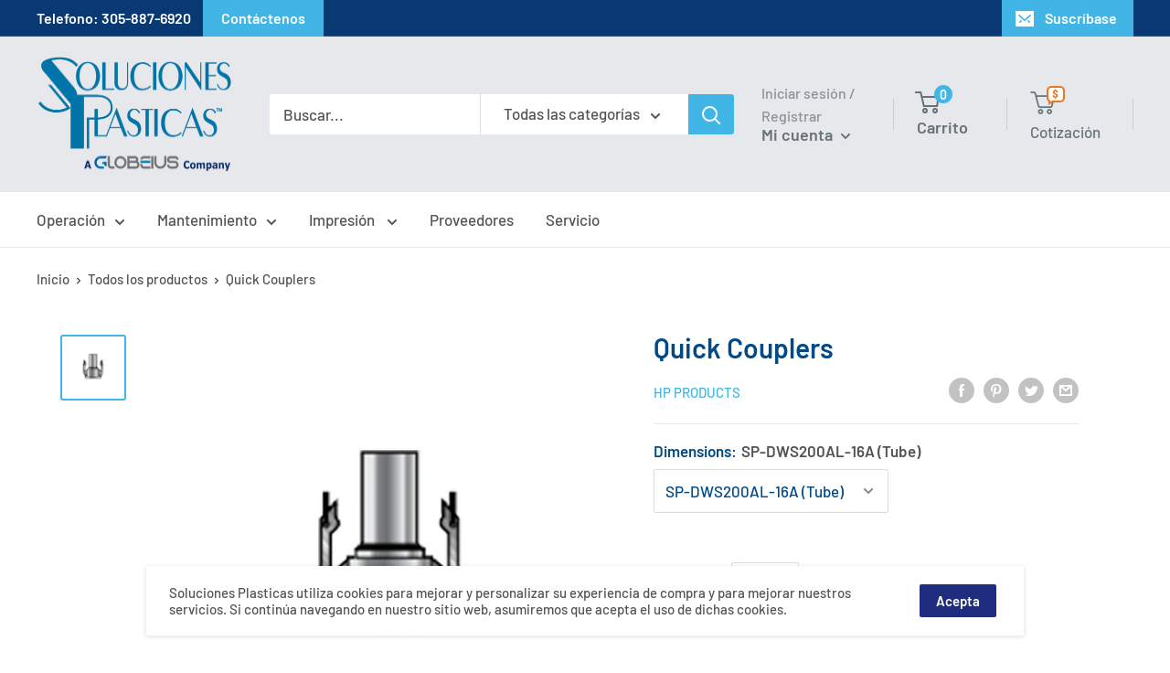

--- FILE ---
content_type: text/html; charset=utf-8
request_url: https://solucionesplasticas.com/products/quick-couplers
body_size: 46413
content:
<!doctype html>

<html class="no-js" lang="es">
  <head>
    
    <meta charset="utf-8">
    <meta name="viewport" content="width=device-width, initial-scale=1.0, height=device-height, minimum-scale=1.0, maximum-scale=1.0">
    <meta name="theme-color" content="#41b6e6"><title>Quick Couplers
</title><meta name="description" content="Tube and Pipe Quick Couplers: View Catalog"><link rel="canonical" href="https://solucionesplasticas.com/products/quick-couplers"><link rel="shortcut icon" href="//solucionesplasticas.com/cdn/shop/files/sp-favicon_96x96.png?v=1615651320" type="image/png"><link rel="preload" as="style" href="//solucionesplasticas.com/cdn/shop/t/8/assets/theme.css?v=69281272952682794241736353681">
    <link rel="preconnect" href="https://cdn.shopify.com">
    <link rel="preconnect" href="https://fonts.shopifycdn.com">
    <link rel="dns-prefetch" href="https://productreviews.shopifycdn.com">
    <link rel="dns-prefetch" href="https://ajax.googleapis.com">
    <link rel="dns-prefetch" href="https://maps.googleapis.com">
    <link rel="dns-prefetch" href="https://maps.gstatic.com">

    <meta property="og:type" content="product">
  <meta property="og:title" content="Quick Couplers"><meta property="og:image" content="http://solucionesplasticas.com/cdn/shop/products/QuickCouplerHPProducts.jpg?v=1623263936">
    <meta property="og:image:secure_url" content="https://solucionesplasticas.com/cdn/shop/products/QuickCouplerHPProducts.jpg?v=1623263936">
    <meta property="og:image:width" content="800">
    <meta property="og:image:height" content="800"><meta property="product:price:amount" content="0.00">
  <meta property="product:price:currency" content="USD"><meta property="og:description" content="Tube and Pipe Quick Couplers: View Catalog"><meta property="og:url" content="https://solucionesplasticas.com/products/quick-couplers">
<meta property="og:site_name" content="SolucionesPlasticas"><meta name="twitter:card" content="summary"><meta name="twitter:title" content="Quick Couplers">
  <meta name="twitter:description" content="Tube and Pipe Quick Couplers:
View Catalog">
  <meta name="twitter:image" content="https://solucionesplasticas.com/cdn/shop/products/QuickCouplerHPProducts_600x600_crop_center.jpg?v=1623263936">
    <link rel="preload" href="//solucionesplasticas.com/cdn/fonts/barlow/barlow_n6.329f582a81f63f125e63c20a5a80ae9477df68e1.woff2" as="font" type="font/woff2" crossorigin>
<link rel="preload" href="//solucionesplasticas.com/cdn/fonts/barlow/barlow_n5.a193a1990790eba0cc5cca569d23799830e90f07.woff2" as="font" type="font/woff2" crossorigin>
<link rel="preload" href="//solucionesplasticas.com/cdn/shop/t/8/assets/font-theme-star.woff2?v=176977276741202493121736353681" as="font" type="font/woff2" crossorigin><link rel="preload" href="//solucionesplasticas.com/cdn/fonts/barlow/barlow_i6.5a22bd20fb27bad4d7674cc6e666fb9c77d813bb.woff2" as="font" type="font/woff2" crossorigin><link rel="preload" href="//solucionesplasticas.com/cdn/fonts/barlow/barlow_n7.691d1d11f150e857dcbc1c10ef03d825bc378d81.woff2" as="font" type="font/woff2" crossorigin><link rel="preload" href="//solucionesplasticas.com/cdn/fonts/barlow/barlow_i5.714d58286997b65cd479af615cfa9bb0a117a573.woff2" as="font" type="font/woff2" crossorigin><link rel="preload" href="//solucionesplasticas.com/cdn/fonts/barlow/barlow_i7.50e19d6cc2ba5146fa437a5a7443c76d5d730103.woff2" as="font" type="font/woff2" crossorigin><link rel="preload" href="//solucionesplasticas.com/cdn/fonts/barlow/barlow_n6.329f582a81f63f125e63c20a5a80ae9477df68e1.woff2" as="font" type="font/woff2" crossorigin><style>
  /* We load the font used for the integration with Shopify Reviews to load our own stars */
  @font-face {
    font-family: "font-theme-star";
    src: url(//solucionesplasticas.com/cdn/shop/t/8/assets/font-theme-star.eot?v=178649971611478077551736353681);
    src: url(//solucionesplasticas.com/cdn/shop/t/8/assets/font-theme-star.eot?%23iefix&v=178649971611478077551736353681) format("embedded-opentype"), url(//solucionesplasticas.com/cdn/shop/t/8/assets/font-theme-star.woff2?v=176977276741202493121736353681) format("woff2"), url(//solucionesplasticas.com/cdn/shop/t/8/assets/font-theme-star.ttf?v=17527569363257290761736353681) format("truetype");
    font-weight: normal;
    font-style: normal;
    font-display: fallback;
  }

  @font-face {
  font-family: Barlow;
  font-weight: 600;
  font-style: normal;
  font-display: fallback;
  src: url("//solucionesplasticas.com/cdn/fonts/barlow/barlow_n6.329f582a81f63f125e63c20a5a80ae9477df68e1.woff2") format("woff2"),
       url("//solucionesplasticas.com/cdn/fonts/barlow/barlow_n6.0163402e36247bcb8b02716880d0b39568412e9e.woff") format("woff");
}

  @font-face {
  font-family: Barlow;
  font-weight: 500;
  font-style: normal;
  font-display: fallback;
  src: url("//solucionesplasticas.com/cdn/fonts/barlow/barlow_n5.a193a1990790eba0cc5cca569d23799830e90f07.woff2") format("woff2"),
       url("//solucionesplasticas.com/cdn/fonts/barlow/barlow_n5.ae31c82169b1dc0715609b8cc6a610b917808358.woff") format("woff");
}

@font-face {
  font-family: Barlow;
  font-weight: 600;
  font-style: normal;
  font-display: fallback;
  src: url("//solucionesplasticas.com/cdn/fonts/barlow/barlow_n6.329f582a81f63f125e63c20a5a80ae9477df68e1.woff2") format("woff2"),
       url("//solucionesplasticas.com/cdn/fonts/barlow/barlow_n6.0163402e36247bcb8b02716880d0b39568412e9e.woff") format("woff");
}

@font-face {
  font-family: Barlow;
  font-weight: 600;
  font-style: italic;
  font-display: fallback;
  src: url("//solucionesplasticas.com/cdn/fonts/barlow/barlow_i6.5a22bd20fb27bad4d7674cc6e666fb9c77d813bb.woff2") format("woff2"),
       url("//solucionesplasticas.com/cdn/fonts/barlow/barlow_i6.1c8787fcb59f3add01a87f21b38c7ef797e3b3a1.woff") format("woff");
}


  @font-face {
  font-family: Barlow;
  font-weight: 700;
  font-style: normal;
  font-display: fallback;
  src: url("//solucionesplasticas.com/cdn/fonts/barlow/barlow_n7.691d1d11f150e857dcbc1c10ef03d825bc378d81.woff2") format("woff2"),
       url("//solucionesplasticas.com/cdn/fonts/barlow/barlow_n7.4fdbb1cb7da0e2c2f88492243ffa2b4f91924840.woff") format("woff");
}

  @font-face {
  font-family: Barlow;
  font-weight: 500;
  font-style: italic;
  font-display: fallback;
  src: url("//solucionesplasticas.com/cdn/fonts/barlow/barlow_i5.714d58286997b65cd479af615cfa9bb0a117a573.woff2") format("woff2"),
       url("//solucionesplasticas.com/cdn/fonts/barlow/barlow_i5.0120f77e6447d3b5df4bbec8ad8c2d029d87fb21.woff") format("woff");
}

  @font-face {
  font-family: Barlow;
  font-weight: 700;
  font-style: italic;
  font-display: fallback;
  src: url("//solucionesplasticas.com/cdn/fonts/barlow/barlow_i7.50e19d6cc2ba5146fa437a5a7443c76d5d730103.woff2") format("woff2"),
       url("//solucionesplasticas.com/cdn/fonts/barlow/barlow_i7.47e9f98f1b094d912e6fd631cc3fe93d9f40964f.woff") format("woff");
}


  :root {
    --default-text-font-size : 15px;
    --base-text-font-size    : 17px;
    --heading-font-family    : Barlow, sans-serif;
    --heading-font-weight    : 600;
    --heading-font-style     : normal;
    --text-font-family       : Barlow, sans-serif;
    --text-font-weight       : 500;
    --text-font-style        : normal;
    --text-font-bolder-weight: 600;
    --text-link-decoration   : underline;

    --text-color               : #535455;
    --text-color-rgb           : 83, 84, 85;
    --heading-color            : #004b87;
    --border-color             : #e6e8eb;
    --border-color-rgb         : 230, 232, 235;
    --form-border-color        : #d8dbe0;
    --accent-color             : #41b6e6;
    --accent-color-rgb         : 65, 182, 230;
    --link-color               : #41b6e6;
    --link-color-hover         : #1990c1;
    --background               : #ffffff;
    --secondary-background     : #ffffff;
    --secondary-background-rgb : 255, 255, 255;
    --accent-background        : rgba(65, 182, 230, 0.08);

    --error-color       : #ff0000;
    --error-background  : rgba(255, 0, 0, 0.07);
    --success-color     : #00aa00;
    --success-background: rgba(0, 170, 0, 0.11);

    --primary-button-background      : #e87722;
    --primary-button-background-rgb  : 232, 119, 34;
    --primary-button-text-color      : #ffffff;
    --secondary-button-background    : #1e2d7d;
    --secondary-button-background-rgb: 30, 45, 125;
    --secondary-button-text-color    : #ffffff;

    --header-background      : #e6e8eb;
    --header-text-color      : #677279;
    --header-light-text-color: #8a9297;
    --header-border-color    : rgba(138, 146, 151, 0.3);
    --header-accent-color    : #41b6e6;

    --flickity-arrow-color: #adb4be;--product-on-sale-accent           : #ee0000;
    --product-on-sale-accent-rgb       : 238, 0, 0;
    --product-on-sale-color            : #ffffff;
    --product-in-stock-color           : #008a00;
    --product-low-stock-color          : #ee0000;
    --product-sold-out-color           : #8a9297;
    --product-custom-label-1-background: #008a00;
    --product-custom-label-1-color     : #ffffff;
    --product-custom-label-2-background: #00a500;
    --product-custom-label-2-color     : #ffffff;
    --product-review-star-color        : #ffbd00;

    --mobile-container-gutter : 20px;
    --desktop-container-gutter: 40px;
  }
</style>

<script>
  // IE11 does not have support for CSS variables, so we have to polyfill them
  if (!(((window || {}).CSS || {}).supports && window.CSS.supports('(--a: 0)'))) {
    const script = document.createElement('script');
    script.type = 'text/javascript';
    script.src = 'https://cdn.jsdelivr.net/npm/css-vars-ponyfill@2';
    script.onload = function() {
      cssVars({});
    };

    document.getElementsByTagName('head')[0].appendChild(script);
  }
</script>

    <script>window.performance && window.performance.mark && window.performance.mark('shopify.content_for_header.start');</script><meta id="shopify-digital-wallet" name="shopify-digital-wallet" content="/55291904209/digital_wallets/dialog">
<meta name="shopify-checkout-api-token" content="6505a7cf5238add8c10873533c45056d">
<link rel="alternate" type="application/json+oembed" href="https://solucionesplasticas.com/products/quick-couplers.oembed">
<script async="async" src="/checkouts/internal/preloads.js?locale=es-US"></script>
<link rel="preconnect" href="https://shop.app" crossorigin="anonymous">
<script async="async" src="https://shop.app/checkouts/internal/preloads.js?locale=es-US&shop_id=55291904209" crossorigin="anonymous"></script>
<script id="shopify-features" type="application/json">{"accessToken":"6505a7cf5238add8c10873533c45056d","betas":["rich-media-storefront-analytics"],"domain":"solucionesplasticas.com","predictiveSearch":true,"shopId":55291904209,"locale":"es"}</script>
<script>var Shopify = Shopify || {};
Shopify.shop = "solucionesplasticas.myshopify.com";
Shopify.locale = "es";
Shopify.currency = {"active":"USD","rate":"1.0"};
Shopify.country = "US";
Shopify.theme = {"name":"Copy of Theme export  globeius-com-warehouse  1...","id":134365216977,"schema_name":"Warehouse","schema_version":"1.9.19","theme_store_id":null,"role":"main"};
Shopify.theme.handle = "null";
Shopify.theme.style = {"id":null,"handle":null};
Shopify.cdnHost = "solucionesplasticas.com/cdn";
Shopify.routes = Shopify.routes || {};
Shopify.routes.root = "/";</script>
<script type="module">!function(o){(o.Shopify=o.Shopify||{}).modules=!0}(window);</script>
<script>!function(o){function n(){var o=[];function n(){o.push(Array.prototype.slice.apply(arguments))}return n.q=o,n}var t=o.Shopify=o.Shopify||{};t.loadFeatures=n(),t.autoloadFeatures=n()}(window);</script>
<script>
  window.ShopifyPay = window.ShopifyPay || {};
  window.ShopifyPay.apiHost = "shop.app\/pay";
  window.ShopifyPay.redirectState = null;
</script>
<script id="shop-js-analytics" type="application/json">{"pageType":"product"}</script>
<script defer="defer" async type="module" src="//solucionesplasticas.com/cdn/shopifycloud/shop-js/modules/v2/client.init-shop-cart-sync_2Gr3Q33f.es.esm.js"></script>
<script defer="defer" async type="module" src="//solucionesplasticas.com/cdn/shopifycloud/shop-js/modules/v2/chunk.common_noJfOIa7.esm.js"></script>
<script defer="defer" async type="module" src="//solucionesplasticas.com/cdn/shopifycloud/shop-js/modules/v2/chunk.modal_Deo2FJQo.esm.js"></script>
<script type="module">
  await import("//solucionesplasticas.com/cdn/shopifycloud/shop-js/modules/v2/client.init-shop-cart-sync_2Gr3Q33f.es.esm.js");
await import("//solucionesplasticas.com/cdn/shopifycloud/shop-js/modules/v2/chunk.common_noJfOIa7.esm.js");
await import("//solucionesplasticas.com/cdn/shopifycloud/shop-js/modules/v2/chunk.modal_Deo2FJQo.esm.js");

  window.Shopify.SignInWithShop?.initShopCartSync?.({"fedCMEnabled":true,"windoidEnabled":true});

</script>
<script>
  window.Shopify = window.Shopify || {};
  if (!window.Shopify.featureAssets) window.Shopify.featureAssets = {};
  window.Shopify.featureAssets['shop-js'] = {"shop-cart-sync":["modules/v2/client.shop-cart-sync_CLKquFP5.es.esm.js","modules/v2/chunk.common_noJfOIa7.esm.js","modules/v2/chunk.modal_Deo2FJQo.esm.js"],"init-fed-cm":["modules/v2/client.init-fed-cm_UIHl99eI.es.esm.js","modules/v2/chunk.common_noJfOIa7.esm.js","modules/v2/chunk.modal_Deo2FJQo.esm.js"],"shop-cash-offers":["modules/v2/client.shop-cash-offers_CmfU17z0.es.esm.js","modules/v2/chunk.common_noJfOIa7.esm.js","modules/v2/chunk.modal_Deo2FJQo.esm.js"],"shop-login-button":["modules/v2/client.shop-login-button_TNcmr2ON.es.esm.js","modules/v2/chunk.common_noJfOIa7.esm.js","modules/v2/chunk.modal_Deo2FJQo.esm.js"],"pay-button":["modules/v2/client.pay-button_Bev6HBFS.es.esm.js","modules/v2/chunk.common_noJfOIa7.esm.js","modules/v2/chunk.modal_Deo2FJQo.esm.js"],"shop-button":["modules/v2/client.shop-button_D1FAYBb2.es.esm.js","modules/v2/chunk.common_noJfOIa7.esm.js","modules/v2/chunk.modal_Deo2FJQo.esm.js"],"avatar":["modules/v2/client.avatar_BTnouDA3.es.esm.js"],"init-windoid":["modules/v2/client.init-windoid_DEZXpPDW.es.esm.js","modules/v2/chunk.common_noJfOIa7.esm.js","modules/v2/chunk.modal_Deo2FJQo.esm.js"],"init-shop-for-new-customer-accounts":["modules/v2/client.init-shop-for-new-customer-accounts_BplbpZyb.es.esm.js","modules/v2/client.shop-login-button_TNcmr2ON.es.esm.js","modules/v2/chunk.common_noJfOIa7.esm.js","modules/v2/chunk.modal_Deo2FJQo.esm.js"],"init-shop-email-lookup-coordinator":["modules/v2/client.init-shop-email-lookup-coordinator_HqkMc84a.es.esm.js","modules/v2/chunk.common_noJfOIa7.esm.js","modules/v2/chunk.modal_Deo2FJQo.esm.js"],"init-shop-cart-sync":["modules/v2/client.init-shop-cart-sync_2Gr3Q33f.es.esm.js","modules/v2/chunk.common_noJfOIa7.esm.js","modules/v2/chunk.modal_Deo2FJQo.esm.js"],"shop-toast-manager":["modules/v2/client.shop-toast-manager_SugAQS8a.es.esm.js","modules/v2/chunk.common_noJfOIa7.esm.js","modules/v2/chunk.modal_Deo2FJQo.esm.js"],"init-customer-accounts":["modules/v2/client.init-customer-accounts_fxIyJgvX.es.esm.js","modules/v2/client.shop-login-button_TNcmr2ON.es.esm.js","modules/v2/chunk.common_noJfOIa7.esm.js","modules/v2/chunk.modal_Deo2FJQo.esm.js"],"init-customer-accounts-sign-up":["modules/v2/client.init-customer-accounts-sign-up_DnItKKRk.es.esm.js","modules/v2/client.shop-login-button_TNcmr2ON.es.esm.js","modules/v2/chunk.common_noJfOIa7.esm.js","modules/v2/chunk.modal_Deo2FJQo.esm.js"],"shop-follow-button":["modules/v2/client.shop-follow-button_Bfwbpk3m.es.esm.js","modules/v2/chunk.common_noJfOIa7.esm.js","modules/v2/chunk.modal_Deo2FJQo.esm.js"],"checkout-modal":["modules/v2/client.checkout-modal_BA6xEtNy.es.esm.js","modules/v2/chunk.common_noJfOIa7.esm.js","modules/v2/chunk.modal_Deo2FJQo.esm.js"],"shop-login":["modules/v2/client.shop-login_D2RP8Rbe.es.esm.js","modules/v2/chunk.common_noJfOIa7.esm.js","modules/v2/chunk.modal_Deo2FJQo.esm.js"],"lead-capture":["modules/v2/client.lead-capture_Dq1M6aah.es.esm.js","modules/v2/chunk.common_noJfOIa7.esm.js","modules/v2/chunk.modal_Deo2FJQo.esm.js"],"payment-terms":["modules/v2/client.payment-terms_DYWUeaxY.es.esm.js","modules/v2/chunk.common_noJfOIa7.esm.js","modules/v2/chunk.modal_Deo2FJQo.esm.js"]};
</script>
<script id="__st">var __st={"a":55291904209,"offset":-18000,"reqid":"09f39bfd-8169-4067-a34e-c8606b820499-1769295004","pageurl":"solucionesplasticas.com\/products\/quick-couplers","u":"866f0cded655","p":"product","rtyp":"product","rid":6645543764177};</script>
<script>window.ShopifyPaypalV4VisibilityTracking = true;</script>
<script id="captcha-bootstrap">!function(){'use strict';const t='contact',e='account',n='new_comment',o=[[t,t],['blogs',n],['comments',n],[t,'customer']],c=[[e,'customer_login'],[e,'guest_login'],[e,'recover_customer_password'],[e,'create_customer']],r=t=>t.map((([t,e])=>`form[action*='/${t}']:not([data-nocaptcha='true']) input[name='form_type'][value='${e}']`)).join(','),a=t=>()=>t?[...document.querySelectorAll(t)].map((t=>t.form)):[];function s(){const t=[...o],e=r(t);return a(e)}const i='password',u='form_key',d=['recaptcha-v3-token','g-recaptcha-response','h-captcha-response',i],f=()=>{try{return window.sessionStorage}catch{return}},m='__shopify_v',_=t=>t.elements[u];function p(t,e,n=!1){try{const o=window.sessionStorage,c=JSON.parse(o.getItem(e)),{data:r}=function(t){const{data:e,action:n}=t;return t[m]||n?{data:e,action:n}:{data:t,action:n}}(c);for(const[e,n]of Object.entries(r))t.elements[e]&&(t.elements[e].value=n);n&&o.removeItem(e)}catch(o){console.error('form repopulation failed',{error:o})}}const l='form_type',E='cptcha';function T(t){t.dataset[E]=!0}const w=window,h=w.document,L='Shopify',v='ce_forms',y='captcha';let A=!1;((t,e)=>{const n=(g='f06e6c50-85a8-45c8-87d0-21a2b65856fe',I='https://cdn.shopify.com/shopifycloud/storefront-forms-hcaptcha/ce_storefront_forms_captcha_hcaptcha.v1.5.2.iife.js',D={infoText:'Protegido por hCaptcha',privacyText:'Privacidad',termsText:'Términos'},(t,e,n)=>{const o=w[L][v],c=o.bindForm;if(c)return c(t,g,e,D).then(n);var r;o.q.push([[t,g,e,D],n]),r=I,A||(h.body.append(Object.assign(h.createElement('script'),{id:'captcha-provider',async:!0,src:r})),A=!0)});var g,I,D;w[L]=w[L]||{},w[L][v]=w[L][v]||{},w[L][v].q=[],w[L][y]=w[L][y]||{},w[L][y].protect=function(t,e){n(t,void 0,e),T(t)},Object.freeze(w[L][y]),function(t,e,n,w,h,L){const[v,y,A,g]=function(t,e,n){const i=e?o:[],u=t?c:[],d=[...i,...u],f=r(d),m=r(i),_=r(d.filter((([t,e])=>n.includes(e))));return[a(f),a(m),a(_),s()]}(w,h,L),I=t=>{const e=t.target;return e instanceof HTMLFormElement?e:e&&e.form},D=t=>v().includes(t);t.addEventListener('submit',(t=>{const e=I(t);if(!e)return;const n=D(e)&&!e.dataset.hcaptchaBound&&!e.dataset.recaptchaBound,o=_(e),c=g().includes(e)&&(!o||!o.value);(n||c)&&t.preventDefault(),c&&!n&&(function(t){try{if(!f())return;!function(t){const e=f();if(!e)return;const n=_(t);if(!n)return;const o=n.value;o&&e.removeItem(o)}(t);const e=Array.from(Array(32),(()=>Math.random().toString(36)[2])).join('');!function(t,e){_(t)||t.append(Object.assign(document.createElement('input'),{type:'hidden',name:u})),t.elements[u].value=e}(t,e),function(t,e){const n=f();if(!n)return;const o=[...t.querySelectorAll(`input[type='${i}']`)].map((({name:t})=>t)),c=[...d,...o],r={};for(const[a,s]of new FormData(t).entries())c.includes(a)||(r[a]=s);n.setItem(e,JSON.stringify({[m]:1,action:t.action,data:r}))}(t,e)}catch(e){console.error('failed to persist form',e)}}(e),e.submit())}));const S=(t,e)=>{t&&!t.dataset[E]&&(n(t,e.some((e=>e===t))),T(t))};for(const o of['focusin','change'])t.addEventListener(o,(t=>{const e=I(t);D(e)&&S(e,y())}));const B=e.get('form_key'),M=e.get(l),P=B&&M;t.addEventListener('DOMContentLoaded',(()=>{const t=y();if(P)for(const e of t)e.elements[l].value===M&&p(e,B);[...new Set([...A(),...v().filter((t=>'true'===t.dataset.shopifyCaptcha))])].forEach((e=>S(e,t)))}))}(h,new URLSearchParams(w.location.search),n,t,e,['guest_login'])})(!0,!0)}();</script>
<script integrity="sha256-4kQ18oKyAcykRKYeNunJcIwy7WH5gtpwJnB7kiuLZ1E=" data-source-attribution="shopify.loadfeatures" defer="defer" src="//solucionesplasticas.com/cdn/shopifycloud/storefront/assets/storefront/load_feature-a0a9edcb.js" crossorigin="anonymous"></script>
<script crossorigin="anonymous" defer="defer" src="//solucionesplasticas.com/cdn/shopifycloud/storefront/assets/shopify_pay/storefront-65b4c6d7.js?v=20250812"></script>
<script data-source-attribution="shopify.dynamic_checkout.dynamic.init">var Shopify=Shopify||{};Shopify.PaymentButton=Shopify.PaymentButton||{isStorefrontPortableWallets:!0,init:function(){window.Shopify.PaymentButton.init=function(){};var t=document.createElement("script");t.src="https://solucionesplasticas.com/cdn/shopifycloud/portable-wallets/latest/portable-wallets.es.js",t.type="module",document.head.appendChild(t)}};
</script>
<script data-source-attribution="shopify.dynamic_checkout.buyer_consent">
  function portableWalletsHideBuyerConsent(e){var t=document.getElementById("shopify-buyer-consent"),n=document.getElementById("shopify-subscription-policy-button");t&&n&&(t.classList.add("hidden"),t.setAttribute("aria-hidden","true"),n.removeEventListener("click",e))}function portableWalletsShowBuyerConsent(e){var t=document.getElementById("shopify-buyer-consent"),n=document.getElementById("shopify-subscription-policy-button");t&&n&&(t.classList.remove("hidden"),t.removeAttribute("aria-hidden"),n.addEventListener("click",e))}window.Shopify?.PaymentButton&&(window.Shopify.PaymentButton.hideBuyerConsent=portableWalletsHideBuyerConsent,window.Shopify.PaymentButton.showBuyerConsent=portableWalletsShowBuyerConsent);
</script>
<script data-source-attribution="shopify.dynamic_checkout.cart.bootstrap">document.addEventListener("DOMContentLoaded",(function(){function t(){return document.querySelector("shopify-accelerated-checkout-cart, shopify-accelerated-checkout")}if(t())Shopify.PaymentButton.init();else{new MutationObserver((function(e,n){t()&&(Shopify.PaymentButton.init(),n.disconnect())})).observe(document.body,{childList:!0,subtree:!0})}}));
</script>
<link id="shopify-accelerated-checkout-styles" rel="stylesheet" media="screen" href="https://solucionesplasticas.com/cdn/shopifycloud/portable-wallets/latest/accelerated-checkout-backwards-compat.css" crossorigin="anonymous">
<style id="shopify-accelerated-checkout-cart">
        #shopify-buyer-consent {
  margin-top: 1em;
  display: inline-block;
  width: 100%;
}

#shopify-buyer-consent.hidden {
  display: none;
}

#shopify-subscription-policy-button {
  background: none;
  border: none;
  padding: 0;
  text-decoration: underline;
  font-size: inherit;
  cursor: pointer;
}

#shopify-subscription-policy-button::before {
  box-shadow: none;
}

      </style>

<script>window.performance && window.performance.mark && window.performance.mark('shopify.content_for_header.end');</script>

    <link rel="stylesheet" href="//solucionesplasticas.com/cdn/shop/t/8/assets/theme.css?v=69281272952682794241736353681">
    <link rel="stylesheet" href="//solucionesplasticas.com/cdn/shop/t/8/assets/fledbag-landing.css?v=82011786675529892631736353681">

    
  <script type="application/ld+json">
  {
    "@context": "http://schema.org",
    "@type": "Product",
    "offers": [{
          "@type": "Offer",
          "name": "SP-DWS200AL-16A (Tube)",
          "availability":"https://schema.org/InStock",
          "price": 0.0,
          "priceCurrency": "USD",
          "priceValidUntil": "2026-02-03","url": "/products/quick-couplers/products/quick-couplers?variant=39730952241361"
        },
{
          "@type": "Offer",
          "name": "SP-DWS200AL-14A (Tube)",
          "availability":"https://schema.org/InStock",
          "price": 0.0,
          "priceCurrency": "USD",
          "priceValidUntil": "2026-02-03","url": "/products/quick-couplers/products/quick-couplers?variant=39730952274129"
        },
{
          "@type": "Offer",
          "name": "SP-DWS200AL-11A (Tube)",
          "availability":"https://schema.org/InStock",
          "price": 0.0,
          "priceCurrency": "USD",
          "priceValidUntil": "2026-02-03","url": "/products/quick-couplers/products/quick-couplers?variant=39730952306897"
        },
{
          "@type": "Offer",
          "name": "SP-DWS250AL-16A (Tube)",
          "availability":"https://schema.org/InStock",
          "price": 0.0,
          "priceCurrency": "USD",
          "priceValidUntil": "2026-02-03","url": "/products/quick-couplers/products/quick-couplers?variant=39730952339665"
        },
{
          "@type": "Offer",
          "name": "SP-DWS250AL-14A (Tube)",
          "availability":"https://schema.org/InStock",
          "price": 0.0,
          "priceCurrency": "USD",
          "priceValidUntil": "2026-02-03","url": "/products/quick-couplers/products/quick-couplers?variant=39730952372433"
        },
{
          "@type": "Offer",
          "name": "SP-DWS250AL-11A (Tube)",
          "availability":"https://schema.org/InStock",
          "price": 0.0,
          "priceCurrency": "USD",
          "priceValidUntil": "2026-02-03","url": "/products/quick-couplers/products/quick-couplers?variant=39730952405201"
        },
{
          "@type": "Offer",
          "name": "SP-DWS300AL-16A (Tube)",
          "availability":"https://schema.org/InStock",
          "price": 0.0,
          "priceCurrency": "USD",
          "priceValidUntil": "2026-02-03","url": "/products/quick-couplers/products/quick-couplers?variant=39730952437969"
        },
{
          "@type": "Offer",
          "name": "SP-DWS300AL-14A (Tube)",
          "availability":"https://schema.org/InStock",
          "price": 0.0,
          "priceCurrency": "USD",
          "priceValidUntil": "2026-02-03","url": "/products/quick-couplers/products/quick-couplers?variant=39730952470737"
        },
{
          "@type": "Offer",
          "name": "SP-DWS300AL-11A (Tube)",
          "availability":"https://schema.org/InStock",
          "price": 0.0,
          "priceCurrency": "USD",
          "priceValidUntil": "2026-02-03","url": "/products/quick-couplers/products/quick-couplers?variant=39730952503505"
        },
{
          "@type": "Offer",
          "name": "SP-DWS400AL-16A (Tube)",
          "availability":"https://schema.org/InStock",
          "price": 0.0,
          "priceCurrency": "USD",
          "priceValidUntil": "2026-02-03","url": "/products/quick-couplers/products/quick-couplers?variant=39730952536273"
        },
{
          "@type": "Offer",
          "name": "SP-DWS400AL-14A (Tube)",
          "availability":"https://schema.org/InStock",
          "price": 0.0,
          "priceCurrency": "USD",
          "priceValidUntil": "2026-02-03","url": "/products/quick-couplers/products/quick-couplers?variant=39730952569041"
        },
{
          "@type": "Offer",
          "name": "SP-DWS400AL-11A (Tube)",
          "availability":"https://schema.org/InStock",
          "price": 0.0,
          "priceCurrency": "USD",
          "priceValidUntil": "2026-02-03","url": "/products/quick-couplers/products/quick-couplers?variant=39730952601809"
        },
{
          "@type": "Offer",
          "name": "SP-DWS500AL-14A (Tube)",
          "availability":"https://schema.org/InStock",
          "price": 0.0,
          "priceCurrency": "USD",
          "priceValidUntil": "2026-02-03","url": "/products/quick-couplers/products/quick-couplers?variant=39730952634577"
        },
{
          "@type": "Offer",
          "name": "SP-DWS500AL-11A (Tube)",
          "availability":"https://schema.org/InStock",
          "price": 0.0,
          "priceCurrency": "USD",
          "priceValidUntil": "2026-02-03","url": "/products/quick-couplers/products/quick-couplers?variant=39730952667345"
        },
{
          "@type": "Offer",
          "name": "SP-DWS600AL-14A (Tube)",
          "availability":"https://schema.org/InStock",
          "price": 0.0,
          "priceCurrency": "USD",
          "priceValidUntil": "2026-02-03","url": "/products/quick-couplers/products/quick-couplers?variant=39730952700113"
        },
{
          "@type": "Offer",
          "name": "SP-DWS600AL-11A (Tube)",
          "availability":"https://schema.org/InStock",
          "price": 0.0,
          "priceCurrency": "USD",
          "priceValidUntil": "2026-02-03","url": "/products/quick-couplers/products/quick-couplers?variant=39730952732881"
        },
{
          "@type": "Offer",
          "name": "SP-DWSP200AL-10A (Pipe)",
          "availability":"https://schema.org/InStock",
          "price": 0.0,
          "priceCurrency": "USD",
          "priceValidUntil": "2026-02-03","url": "/products/quick-couplers/products/quick-couplers?variant=39730952765649"
        },
{
          "@type": "Offer",
          "name": "SP-DWSP200AL-40A (Pipe)",
          "availability":"https://schema.org/InStock",
          "price": 0.0,
          "priceCurrency": "USD",
          "priceValidUntil": "2026-02-03","url": "/products/quick-couplers/products/quick-couplers?variant=39730952798417"
        },
{
          "@type": "Offer",
          "name": "SP-DWSP300AL-10A (Pipe)",
          "availability":"https://schema.org/InStock",
          "price": 0.0,
          "priceCurrency": "USD",
          "priceValidUntil": "2026-02-03","url": "/products/quick-couplers/products/quick-couplers?variant=39730952831185"
        },
{
          "@type": "Offer",
          "name": "SP-DWSP300AL-40A (Pipe)",
          "availability":"https://schema.org/InStock",
          "price": 0.0,
          "priceCurrency": "USD",
          "priceValidUntil": "2026-02-03","url": "/products/quick-couplers/products/quick-couplers?variant=39730952863953"
        },
{
          "@type": "Offer",
          "name": "SP-DWSP400AL-10A (Pipe)",
          "availability":"https://schema.org/InStock",
          "price": 0.0,
          "priceCurrency": "USD",
          "priceValidUntil": "2026-02-03","url": "/products/quick-couplers/products/quick-couplers?variant=39730952896721"
        },
{
          "@type": "Offer",
          "name": "SP-DWSP400AL-40A (Pipe)",
          "availability":"https://schema.org/InStock",
          "price": 0.0,
          "priceCurrency": "USD",
          "priceValidUntil": "2026-02-03","url": "/products/quick-couplers/products/quick-couplers?variant=39730952929489"
        },
{
          "@type": "Offer",
          "name": "SP-DWSP500AL-10A (Pipe)",
          "availability":"https://schema.org/InStock",
          "price": 0.0,
          "priceCurrency": "USD",
          "priceValidUntil": "2026-02-03","url": "/products/quick-couplers/products/quick-couplers?variant=39730952962257"
        },
{
          "@type": "Offer",
          "name": "SP-DWSP500AL-40A (Pipe)",
          "availability":"https://schema.org/InStock",
          "price": 0.0,
          "priceCurrency": "USD",
          "priceValidUntil": "2026-02-03","url": "/products/quick-couplers/products/quick-couplers?variant=39730952995025"
        },
{
          "@type": "Offer",
          "name": "SP-DWSP600AL-10A (Pipe)",
          "availability":"https://schema.org/InStock",
          "price": 0.0,
          "priceCurrency": "USD",
          "priceValidUntil": "2026-02-03","url": "/products/quick-couplers/products/quick-couplers?variant=39730953027793"
        },
{
          "@type": "Offer",
          "name": "SP-DWSP600AL-40A (Pipe)",
          "availability":"https://schema.org/InStock",
          "price": 0.0,
          "priceCurrency": "USD",
          "priceValidUntil": "2026-02-03","url": "/products/quick-couplers/products/quick-couplers?variant=39730953060561"
        }
],
    "brand": {
      "name": "HP Products"
    },
    "name": "Quick Couplers",
    "description": "Tube and Pipe Quick Couplers:\nView Catalog",
    "category": "Methods of Joining",
    "url": "/products/quick-couplers/products/quick-couplers",
    "sku": "",
    "image": {
      "@type": "ImageObject",
      "url": "https://solucionesplasticas.com/cdn/shop/products/QuickCouplerHPProducts_1024x.jpg?v=1623263936",
      "image": "https://solucionesplasticas.com/cdn/shop/products/QuickCouplerHPProducts_1024x.jpg?v=1623263936",
      "name": "Quick Couplers",
      "width": "1024",
      "height": "1024"
    }
  }
  </script>



  <script type="application/ld+json">
  {
    "@context": "http://schema.org",
    "@type": "BreadcrumbList",
  "itemListElement": [{
      "@type": "ListItem",
      "position": 1,
      "name": "Inicio",
      "item": "https://solucionesplasticas.com"
    },{
          "@type": "ListItem",
          "position": 2,
          "name": "Quick Couplers",
          "item": "https://solucionesplasticas.com/products/quick-couplers"
        }]
  }
  </script>


    <script>
      // This allows to expose several variables to the global scope, to be used in scripts
      window.theme = {
        pageType: "product",
        cartCount: 0,
        moneyFormat: "${{amount}}",
        moneyWithCurrencyFormat: "${{amount}} USD",
        showDiscount: true,
        discountMode: "saving",
        searchMode: "product,article",
        cartType: "drawer"
      };

      window.routes = {
        rootUrl: "\/",
        cartUrl: "\/cart",
        cartAddUrl: "\/cart\/add",
        cartChangeUrl: "\/cart\/change",
        searchUrl: "\/search",
        productRecommendationsUrl: "\/recommendations\/products"
      };

      window.languages = {
        collectionOnSaleLabel: "Ahorrar {{savings}}",
        productFormUnavailable: "No disponible",
        productFormAddToCart: "Añadir al carrito",
        productFormSoldOut: "Agotado",
        shippingEstimatorNoResults: "No se pudo encontrar envío para su dirección.",
        shippingEstimatorOneResult: "Hay una tarifa de envío para su dirección :",
        shippingEstimatorMultipleResults: "Hay {{count}} tarifas de envío para su dirección :",
        shippingEstimatorErrors: "Hay algunos errores :"
      };

      window.lazySizesConfig = {
        loadHidden: false,
        hFac: 0.8,
        expFactor: 3,
        customMedia: {
          '--phone': '(max-width: 640px)',
          '--tablet': '(min-width: 641px) and (max-width: 1023px)',
          '--lap': '(min-width: 1024px)'
        }
      };

      document.documentElement.className = document.documentElement.className.replace('no-js', 'js');
    </script><script src="//polyfill-fastly.net/v3/polyfill.min.js?unknown=polyfill&features=fetch,Element.prototype.closest,Element.prototype.matches,Element.prototype.remove,Element.prototype.classList,Array.prototype.includes,Array.prototype.fill,String.prototype.includes,String.prototype.padStart,Object.assign,CustomEvent,Intl,URL,DOMTokenList,IntersectionObserver,IntersectionObserverEntry" defer></script>
    <script src="//solucionesplasticas.com/cdn/shop/t/8/assets/theme.min.js?v=114409367101103975611736353681" defer></script>
    <script src="//solucionesplasticas.com/cdn/shop/t/8/assets/custom.js?v=90373254691674712701736353681" defer></script><script>
        (function () {
          window.onpageshow = function() {
            // We force re-freshing the cart content onpageshow, as most browsers will serve a cache copy when hitting the
            // back button, which cause staled data
            document.documentElement.dispatchEvent(new CustomEvent('cart:refresh', {
              bubbles: true,
              detail: {scrollToTop: false}
            }));
          };
        })();
      </script><script src="https://cdnjs.cloudflare.com/ajax/libs/jquery/3.2.1/jquery.min.js"></script>
  	<script type="text/javascript" src="//solucionesplasticas.com/cdn/shop/t/8/assets/globorequestforquote_params.min.js?v=128266720860498788671736353681" ></script>
<script type="text/javascript">
    var GRFQConfigs = GRFQConfigs || {};
    var GRFQCollection = GRFQCollection || {};
    GRFQConfigs.customer = {
        'id': '',
        'email': '',
        'name': ''
    };
                    if("rfq_theme_"+Shopify.theme.id == "rfq_theme_120610980049"){        GRFQConfigs.theme_info = {"id":120610980049,"name":"Debut","created_at":"2021-03-10T14:33:56-05:00","updated_at":"2022-08-29T16:51:29-04:00","role":"unpublished","theme_store_id":796,"previewable":true,"processing":false,"admin_graphql_api_id":"gid://shopify/Theme/120610980049","theme_name":"Debut","theme_version":"17.12.1"}    }                 if("rfq_theme_"+Shopify.theme.id == "rfq_theme_120706957521"){        GRFQConfigs.theme_info = {"id":120706957521,"name":"Theme export  launchdev-myshopify-com-theme-exp...","created_at":"2021-03-13T09:45:05-05:00","updated_at":"2022-08-29T16:51:30-04:00","role":"unpublished","theme_store_id":871,"previewable":true,"processing":false,"admin_graphql_api_id":"gid://shopify/Theme/120706957521","theme_name":"Warehouse","theme_version":"1.9.19"}    }                 if("rfq_theme_"+Shopify.theme.id == "rfq_theme_120773574865"){        GRFQConfigs.theme_info = {"id":120773574865,"name":"Theme export  globeius-com-warehouse  15mar2021...","created_at":"2021-03-15T11:34:10-04:00","updated_at":"2025-01-08T11:28:15-05:00","role":"unpublished","theme_store_id":871,"previewable":true,"processing":false,"admin_graphql_api_id":"gid://shopify/Theme/120773574865","theme_name":"Warehouse","theme_version":"1.9.19"}    }                 if("rfq_theme_"+Shopify.theme.id == "rfq_theme_122671825105"){        GRFQConfigs.theme_info = {"id":122671825105,"name":"Copy of Theme export  globeius-com-warehouse  1...","created_at":"2021-05-13T15:17:45-04:00","updated_at":"2022-08-29T16:51:31-04:00","role":"unpublished","theme_store_id":871,"previewable":true,"processing":false,"admin_graphql_api_id":"gid://shopify/Theme/122671825105","theme_name":"Warehouse","theme_version":"1.9.19"}    }                 if("rfq_theme_"+Shopify.theme.id == "rfq_theme_134358302929"){        GRFQConfigs.theme_info = {"id":134358302929,"name":"Copy of Theme export  globeius-com-warehouse  1...","created_at":"2025-01-07T17:54:32-05:00","updated_at":"2025-01-07T17:54:36-05:00","role":"unpublished","theme_store_id":871,"previewable":true,"processing":false,"admin_graphql_api_id":"gid://shopify/Theme/134358302929","theme_name":"Warehouse","theme_version":"1.9.19"}    }                 if("rfq_theme_"+Shopify.theme.id == "rfq_theme_134364561617"){        GRFQConfigs.theme_info = null    }                 if("rfq_theme_"+Shopify.theme.id == "rfq_theme_134365085905"){        GRFQConfigs.theme_info = {"id":134365085905,"name":"Warehouse","created_at":"2025-01-08T11:23:20-05:00","updated_at":"2025-01-08T13:48:47-05:00","role":"unpublished","theme_store_id":871,"previewable":true,"processing":false,"admin_graphql_api_id":"gid://shopify/Theme/134365085905","theme_name":"Warehouse","theme_version":"6.3.0"}    }                 if("rfq_theme_"+Shopify.theme.id == "rfq_theme_134365216977"){        GRFQConfigs.theme_info = {"id":134365216977,"name":"Copy of Theme export  globeius-com-warehouse  1...","created_at":"2025-01-08T11:27:57-05:00","updated_at":"2025-02-11T15:24:13-05:00","role":"main","theme_store_id":871,"previewable":true,"processing":false,"admin_graphql_api_id":"gid://shopify/Theme/134365216977","theme_name":"Warehouse","theme_version":"1.9.19"}    }             GRFQConfigs.pageempty = "Su cotización está vacía."
            GRFQConfigs.product = {"id":6645543764177,"title":"Quick Couplers","handle":"quick-couplers","description":"\u003cp\u003eTube and Pipe Quick Couplers:\u003c\/p\u003e\n\u003cp\u003e\u003ca href=\"https:\/\/cdn.shopify.com\/s\/files\/1\/0433\/4999\/9766\/files\/Pages_50_Quick_Adapters_Quick_Couplers.pdf?v=1621968701\" target=\"_blank\"\u003eView Catalog\u003c\/a\u003e\u003c\/p\u003e","published_at":"2021-06-09T14:38:55-04:00","created_at":"2021-06-09T14:38:56-04:00","vendor":"HP Products","type":"Methods of Joining","tags":[],"price":0,"price_min":0,"price_max":0,"available":true,"price_varies":false,"compare_at_price":null,"compare_at_price_min":0,"compare_at_price_max":0,"compare_at_price_varies":false,"variants":[{"id":39730952241361,"title":"SP-DWS200AL-16A (Tube)","option1":"SP-DWS200AL-16A (Tube)","option2":null,"option3":null,"sku":"","requires_shipping":false,"taxable":true,"featured_image":null,"available":true,"name":"Quick Couplers - SP-DWS200AL-16A (Tube)","public_title":"SP-DWS200AL-16A (Tube)","options":["SP-DWS200AL-16A (Tube)"],"price":0,"weight":0,"compare_at_price":null,"inventory_management":null,"barcode":"","requires_selling_plan":false,"selling_plan_allocations":[]},{"id":39730952274129,"title":"SP-DWS200AL-14A (Tube)","option1":"SP-DWS200AL-14A (Tube)","option2":null,"option3":null,"sku":"","requires_shipping":false,"taxable":true,"featured_image":null,"available":true,"name":"Quick Couplers - SP-DWS200AL-14A (Tube)","public_title":"SP-DWS200AL-14A (Tube)","options":["SP-DWS200AL-14A (Tube)"],"price":0,"weight":0,"compare_at_price":null,"inventory_management":null,"barcode":"","requires_selling_plan":false,"selling_plan_allocations":[]},{"id":39730952306897,"title":"SP-DWS200AL-11A (Tube)","option1":"SP-DWS200AL-11A (Tube)","option2":null,"option3":null,"sku":"","requires_shipping":false,"taxable":true,"featured_image":null,"available":true,"name":"Quick Couplers - SP-DWS200AL-11A (Tube)","public_title":"SP-DWS200AL-11A (Tube)","options":["SP-DWS200AL-11A (Tube)"],"price":0,"weight":0,"compare_at_price":null,"inventory_management":null,"barcode":"","requires_selling_plan":false,"selling_plan_allocations":[]},{"id":39730952339665,"title":"SP-DWS250AL-16A (Tube)","option1":"SP-DWS250AL-16A (Tube)","option2":null,"option3":null,"sku":"","requires_shipping":false,"taxable":true,"featured_image":null,"available":true,"name":"Quick Couplers - SP-DWS250AL-16A (Tube)","public_title":"SP-DWS250AL-16A (Tube)","options":["SP-DWS250AL-16A (Tube)"],"price":0,"weight":0,"compare_at_price":null,"inventory_management":null,"barcode":"","requires_selling_plan":false,"selling_plan_allocations":[]},{"id":39730952372433,"title":"SP-DWS250AL-14A (Tube)","option1":"SP-DWS250AL-14A (Tube)","option2":null,"option3":null,"sku":"","requires_shipping":false,"taxable":true,"featured_image":null,"available":true,"name":"Quick Couplers - SP-DWS250AL-14A (Tube)","public_title":"SP-DWS250AL-14A (Tube)","options":["SP-DWS250AL-14A (Tube)"],"price":0,"weight":0,"compare_at_price":null,"inventory_management":null,"barcode":"","requires_selling_plan":false,"selling_plan_allocations":[]},{"id":39730952405201,"title":"SP-DWS250AL-11A (Tube)","option1":"SP-DWS250AL-11A (Tube)","option2":null,"option3":null,"sku":"","requires_shipping":false,"taxable":true,"featured_image":null,"available":true,"name":"Quick Couplers - SP-DWS250AL-11A (Tube)","public_title":"SP-DWS250AL-11A (Tube)","options":["SP-DWS250AL-11A (Tube)"],"price":0,"weight":0,"compare_at_price":null,"inventory_management":null,"barcode":"","requires_selling_plan":false,"selling_plan_allocations":[]},{"id":39730952437969,"title":"SP-DWS300AL-16A (Tube)","option1":"SP-DWS300AL-16A (Tube)","option2":null,"option3":null,"sku":"","requires_shipping":false,"taxable":true,"featured_image":null,"available":true,"name":"Quick Couplers - SP-DWS300AL-16A (Tube)","public_title":"SP-DWS300AL-16A (Tube)","options":["SP-DWS300AL-16A (Tube)"],"price":0,"weight":0,"compare_at_price":null,"inventory_management":null,"barcode":"","requires_selling_plan":false,"selling_plan_allocations":[]},{"id":39730952470737,"title":"SP-DWS300AL-14A (Tube)","option1":"SP-DWS300AL-14A (Tube)","option2":null,"option3":null,"sku":"","requires_shipping":false,"taxable":true,"featured_image":null,"available":true,"name":"Quick Couplers - SP-DWS300AL-14A (Tube)","public_title":"SP-DWS300AL-14A (Tube)","options":["SP-DWS300AL-14A (Tube)"],"price":0,"weight":0,"compare_at_price":null,"inventory_management":null,"barcode":"","requires_selling_plan":false,"selling_plan_allocations":[]},{"id":39730952503505,"title":"SP-DWS300AL-11A (Tube)","option1":"SP-DWS300AL-11A (Tube)","option2":null,"option3":null,"sku":"","requires_shipping":false,"taxable":true,"featured_image":null,"available":true,"name":"Quick Couplers - SP-DWS300AL-11A (Tube)","public_title":"SP-DWS300AL-11A (Tube)","options":["SP-DWS300AL-11A (Tube)"],"price":0,"weight":0,"compare_at_price":null,"inventory_management":null,"barcode":"","requires_selling_plan":false,"selling_plan_allocations":[]},{"id":39730952536273,"title":"SP-DWS400AL-16A (Tube)","option1":"SP-DWS400AL-16A (Tube)","option2":null,"option3":null,"sku":"","requires_shipping":false,"taxable":true,"featured_image":null,"available":true,"name":"Quick Couplers - SP-DWS400AL-16A (Tube)","public_title":"SP-DWS400AL-16A (Tube)","options":["SP-DWS400AL-16A (Tube)"],"price":0,"weight":0,"compare_at_price":null,"inventory_management":null,"barcode":"","requires_selling_plan":false,"selling_plan_allocations":[]},{"id":39730952569041,"title":"SP-DWS400AL-14A (Tube)","option1":"SP-DWS400AL-14A (Tube)","option2":null,"option3":null,"sku":"","requires_shipping":false,"taxable":true,"featured_image":null,"available":true,"name":"Quick Couplers - SP-DWS400AL-14A (Tube)","public_title":"SP-DWS400AL-14A (Tube)","options":["SP-DWS400AL-14A (Tube)"],"price":0,"weight":0,"compare_at_price":null,"inventory_management":null,"barcode":"","requires_selling_plan":false,"selling_plan_allocations":[]},{"id":39730952601809,"title":"SP-DWS400AL-11A (Tube)","option1":"SP-DWS400AL-11A (Tube)","option2":null,"option3":null,"sku":"","requires_shipping":false,"taxable":true,"featured_image":null,"available":true,"name":"Quick Couplers - SP-DWS400AL-11A (Tube)","public_title":"SP-DWS400AL-11A (Tube)","options":["SP-DWS400AL-11A (Tube)"],"price":0,"weight":0,"compare_at_price":null,"inventory_management":null,"barcode":"","requires_selling_plan":false,"selling_plan_allocations":[]},{"id":39730952634577,"title":"SP-DWS500AL-14A (Tube)","option1":"SP-DWS500AL-14A (Tube)","option2":null,"option3":null,"sku":"","requires_shipping":false,"taxable":true,"featured_image":null,"available":true,"name":"Quick Couplers - SP-DWS500AL-14A (Tube)","public_title":"SP-DWS500AL-14A (Tube)","options":["SP-DWS500AL-14A (Tube)"],"price":0,"weight":0,"compare_at_price":null,"inventory_management":null,"barcode":"","requires_selling_plan":false,"selling_plan_allocations":[]},{"id":39730952667345,"title":"SP-DWS500AL-11A (Tube)","option1":"SP-DWS500AL-11A (Tube)","option2":null,"option3":null,"sku":"","requires_shipping":false,"taxable":true,"featured_image":null,"available":true,"name":"Quick Couplers - SP-DWS500AL-11A (Tube)","public_title":"SP-DWS500AL-11A (Tube)","options":["SP-DWS500AL-11A (Tube)"],"price":0,"weight":0,"compare_at_price":null,"inventory_management":null,"barcode":"","requires_selling_plan":false,"selling_plan_allocations":[]},{"id":39730952700113,"title":"SP-DWS600AL-14A (Tube)","option1":"SP-DWS600AL-14A (Tube)","option2":null,"option3":null,"sku":"","requires_shipping":false,"taxable":true,"featured_image":null,"available":true,"name":"Quick Couplers - SP-DWS600AL-14A (Tube)","public_title":"SP-DWS600AL-14A (Tube)","options":["SP-DWS600AL-14A (Tube)"],"price":0,"weight":0,"compare_at_price":null,"inventory_management":null,"barcode":"","requires_selling_plan":false,"selling_plan_allocations":[]},{"id":39730952732881,"title":"SP-DWS600AL-11A (Tube)","option1":"SP-DWS600AL-11A (Tube)","option2":null,"option3":null,"sku":"","requires_shipping":false,"taxable":true,"featured_image":null,"available":true,"name":"Quick Couplers - SP-DWS600AL-11A (Tube)","public_title":"SP-DWS600AL-11A (Tube)","options":["SP-DWS600AL-11A (Tube)"],"price":0,"weight":0,"compare_at_price":null,"inventory_management":null,"barcode":"","requires_selling_plan":false,"selling_plan_allocations":[]},{"id":39730952765649,"title":"SP-DWSP200AL-10A (Pipe)","option1":"SP-DWSP200AL-10A (Pipe)","option2":null,"option3":null,"sku":"","requires_shipping":false,"taxable":true,"featured_image":null,"available":true,"name":"Quick Couplers - SP-DWSP200AL-10A (Pipe)","public_title":"SP-DWSP200AL-10A (Pipe)","options":["SP-DWSP200AL-10A (Pipe)"],"price":0,"weight":0,"compare_at_price":null,"inventory_management":null,"barcode":"","requires_selling_plan":false,"selling_plan_allocations":[]},{"id":39730952798417,"title":"SP-DWSP200AL-40A (Pipe)","option1":"SP-DWSP200AL-40A (Pipe)","option2":null,"option3":null,"sku":"","requires_shipping":false,"taxable":true,"featured_image":null,"available":true,"name":"Quick Couplers - SP-DWSP200AL-40A (Pipe)","public_title":"SP-DWSP200AL-40A (Pipe)","options":["SP-DWSP200AL-40A (Pipe)"],"price":0,"weight":0,"compare_at_price":null,"inventory_management":null,"barcode":"","requires_selling_plan":false,"selling_plan_allocations":[]},{"id":39730952831185,"title":"SP-DWSP300AL-10A (Pipe)","option1":"SP-DWSP300AL-10A (Pipe)","option2":null,"option3":null,"sku":"","requires_shipping":false,"taxable":true,"featured_image":null,"available":true,"name":"Quick Couplers - SP-DWSP300AL-10A (Pipe)","public_title":"SP-DWSP300AL-10A (Pipe)","options":["SP-DWSP300AL-10A (Pipe)"],"price":0,"weight":0,"compare_at_price":null,"inventory_management":null,"barcode":"","requires_selling_plan":false,"selling_plan_allocations":[]},{"id":39730952863953,"title":"SP-DWSP300AL-40A (Pipe)","option1":"SP-DWSP300AL-40A (Pipe)","option2":null,"option3":null,"sku":"","requires_shipping":false,"taxable":true,"featured_image":null,"available":true,"name":"Quick Couplers - SP-DWSP300AL-40A (Pipe)","public_title":"SP-DWSP300AL-40A (Pipe)","options":["SP-DWSP300AL-40A (Pipe)"],"price":0,"weight":0,"compare_at_price":null,"inventory_management":null,"barcode":"","requires_selling_plan":false,"selling_plan_allocations":[]},{"id":39730952896721,"title":"SP-DWSP400AL-10A (Pipe)","option1":"SP-DWSP400AL-10A (Pipe)","option2":null,"option3":null,"sku":"","requires_shipping":false,"taxable":true,"featured_image":null,"available":true,"name":"Quick Couplers - SP-DWSP400AL-10A (Pipe)","public_title":"SP-DWSP400AL-10A (Pipe)","options":["SP-DWSP400AL-10A (Pipe)"],"price":0,"weight":0,"compare_at_price":null,"inventory_management":null,"barcode":"","requires_selling_plan":false,"selling_plan_allocations":[]},{"id":39730952929489,"title":"SP-DWSP400AL-40A (Pipe)","option1":"SP-DWSP400AL-40A (Pipe)","option2":null,"option3":null,"sku":"","requires_shipping":false,"taxable":true,"featured_image":null,"available":true,"name":"Quick Couplers - SP-DWSP400AL-40A (Pipe)","public_title":"SP-DWSP400AL-40A (Pipe)","options":["SP-DWSP400AL-40A (Pipe)"],"price":0,"weight":0,"compare_at_price":null,"inventory_management":null,"barcode":"","requires_selling_plan":false,"selling_plan_allocations":[]},{"id":39730952962257,"title":"SP-DWSP500AL-10A (Pipe)","option1":"SP-DWSP500AL-10A (Pipe)","option2":null,"option3":null,"sku":"","requires_shipping":false,"taxable":true,"featured_image":null,"available":true,"name":"Quick Couplers - SP-DWSP500AL-10A (Pipe)","public_title":"SP-DWSP500AL-10A (Pipe)","options":["SP-DWSP500AL-10A (Pipe)"],"price":0,"weight":0,"compare_at_price":null,"inventory_management":null,"barcode":"","requires_selling_plan":false,"selling_plan_allocations":[]},{"id":39730952995025,"title":"SP-DWSP500AL-40A (Pipe)","option1":"SP-DWSP500AL-40A (Pipe)","option2":null,"option3":null,"sku":"","requires_shipping":false,"taxable":true,"featured_image":null,"available":true,"name":"Quick Couplers - SP-DWSP500AL-40A (Pipe)","public_title":"SP-DWSP500AL-40A (Pipe)","options":["SP-DWSP500AL-40A (Pipe)"],"price":0,"weight":0,"compare_at_price":null,"inventory_management":null,"barcode":"","requires_selling_plan":false,"selling_plan_allocations":[]},{"id":39730953027793,"title":"SP-DWSP600AL-10A (Pipe)","option1":"SP-DWSP600AL-10A (Pipe)","option2":null,"option3":null,"sku":"","requires_shipping":false,"taxable":true,"featured_image":null,"available":true,"name":"Quick Couplers - SP-DWSP600AL-10A (Pipe)","public_title":"SP-DWSP600AL-10A (Pipe)","options":["SP-DWSP600AL-10A (Pipe)"],"price":0,"weight":0,"compare_at_price":null,"inventory_management":null,"barcode":"","requires_selling_plan":false,"selling_plan_allocations":[]},{"id":39730953060561,"title":"SP-DWSP600AL-40A (Pipe)","option1":"SP-DWSP600AL-40A (Pipe)","option2":null,"option3":null,"sku":"","requires_shipping":false,"taxable":true,"featured_image":null,"available":true,"name":"Quick Couplers - SP-DWSP600AL-40A (Pipe)","public_title":"SP-DWSP600AL-40A (Pipe)","options":["SP-DWSP600AL-40A (Pipe)"],"price":0,"weight":0,"compare_at_price":null,"inventory_management":null,"barcode":"","requires_selling_plan":false,"selling_plan_allocations":[]}],"images":["\/\/solucionesplasticas.com\/cdn\/shop\/products\/QuickCouplerHPProducts.jpg?v=1623263936"],"featured_image":"\/\/solucionesplasticas.com\/cdn\/shop\/products\/QuickCouplerHPProducts.jpg?v=1623263936","options":["Dimensions"],"media":[{"alt":null,"id":20669487907025,"position":1,"preview_image":{"aspect_ratio":1.0,"height":800,"width":800,"src":"\/\/solucionesplasticas.com\/cdn\/shop\/products\/QuickCouplerHPProducts.jpg?v=1623263936"},"aspect_ratio":1.0,"height":800,"media_type":"image","src":"\/\/solucionesplasticas.com\/cdn\/shop\/products\/QuickCouplerHPProducts.jpg?v=1623263936","width":800}],"requires_selling_plan":false,"selling_plan_groups":[],"content":"\u003cp\u003eTube and Pipe Quick Couplers:\u003c\/p\u003e\n\u003cp\u003e\u003ca href=\"https:\/\/cdn.shopify.com\/s\/files\/1\/0433\/4999\/9766\/files\/Pages_50_Quick_Adapters_Quick_Couplers.pdf?v=1621968701\" target=\"_blank\"\u003eView Catalog\u003c\/a\u003e\u003c\/p\u003e"};
        GRFQConfigs.product.collection = [267789828305,267790057681];
        GRFQConfigs.product.selected_or_first_available_variant = {"id":39730952241361,"title":"SP-DWS200AL-16A (Tube)","option1":"SP-DWS200AL-16A (Tube)","option2":null,"option3":null,"sku":"","requires_shipping":false,"taxable":true,"featured_image":null,"available":true,"name":"Quick Couplers - SP-DWS200AL-16A (Tube)","public_title":"SP-DWS200AL-16A (Tube)","options":["SP-DWS200AL-16A (Tube)"],"price":0,"weight":0,"compare_at_price":null,"inventory_management":null,"barcode":"","requires_selling_plan":false,"selling_plan_allocations":[]};        GRFQConfigs.cartItems = [];
        if(typeof GRFQConfigs.lang_translations.find(x => x.code == Shopify.locale) != "undefined"){
        GRFQConfigs.translations = GRFQConfigs.lang_translations.find(x => x.code == Shopify.locale);
    }else{
        GRFQConfigs.translations = GRFQConfigs.translation_default;
    }
    GRFQConfigs.selector = {
      addtocart_selector: '#shopify_add_to_cart,.product-form .btn-cart,.js-product-button-add-to-cart,.shopify-product-form .btn-addtocart,#product-add-to-cart,.shopify-product-form .add_to_cart,.product-details__add-to-cart-button,.shopify-product-form .product-submit,.product-form__cart-buttons,.shopify-product-form input[type="submit"],.js-product-form button[type="submit"],form.product-purchase-form button[type="submit"],#addToCart,#AddToCart,[data-btn-type="add-to-cart"],.default-cart-button__button,.shopify-product-form button[data-add-to-cart],form[data-product-form] .add-to-cart-btn,.product__submit__add,.product-form .add-to-cart-button,.product-form__cart-submit,.shopify-product-form button[data-product-add],#AddToCart--product-template,.product-buy-buttons--cta,.product-form__add-btn,form[data-type="add-to-cart-form"] .product__add-to-cart,.productForm .productForm-submit,.ProductForm__AddToCart,.shopify-product-form .btn--add-to-cart,.ajax-product-form button[data-add-to-cart],.shopify-product-form .product__submit__add,form[data-product-form] .add-to-cart,.product-form .product__submit__add,.shopify-product-form button[type="submit"][data-add-button],.product-form .product-form__add-button,.product-form__submit,.product-single__form .add-to-cart,form#AddToCartForm button#AddToCart,form.shopify-product-form button.add-to-cart,form[action*="/cart/add"] [name="add"],form[action*="/cart/add"] button#AddToCartDesk, form[data-product-form] button[data-product-add], .product-form--atc-button[data-product-atc], .globo-validationForm, button.single_add_to_cart_button, input#AddToCart-product-template, button[data-action="add-to-cart"], .product-details-wrapper .add-to-cart input, form.product-menu-form .product-menu-button[data-product-menu-button-atc], .product-add input#AddToCart, #product-content #add-to-cart #addToCart, .product-form-submit-wrap .add-to-cart-button, .productForm-block .productForm-submit, .btn-wrapper-c .add, .product-submit input.add-to-cart, .form-element-quantity-submit .form-element-submit-button, .quantity-submit-row__submit input, form#AddToCartForm .product-add input#addToCart, .product__form .product__add-to-cart, #product-description form .product-add .add, .product-add input.button.product-add-available, .globo__validation-default, #product-area .product-details-wrapper .options .selector-wrapper .submit,.product_type_simple add_to_cart_button,.pr_atc,.js-product-button-add-to-cart,.product-cta,.tt-btn-addtocart,.product-card-interaction,.product-item__quick-form,.product--quick-add,.btn--quick[data-add-to-cart],.product-card-btn__btn,.productitem--action-atc,.quick-add-btn,.quick-add-button,.product-item__quick-add-button,add-to-cart,.cartButton,.product_after_shop_loop_buttons,.quick-buy-product-form .pb-button-shadow,.product-form__submit,.quick-add__submit,.product__submit__add,form #AddToCart-product-template, form #AddToCart, form #addToCart-product-template, form .product__add-to-cart-button, form .product-form__cart-submit, form .add-to-cart, form .cart-functions > button, form .productitem--action-atc, form .product-form--atc-button, form .product-menu-button-atc, form .product__add-to-cart, form .product-add, form .add-to-cart-button, form #addToCart, form .product-detail__form__action > button, form .product-form-submit-wrap > input, form .product-form input[type="submit"], form input.submit, form .add_to_cart, form .product-item-quick-shop, form #add-to-cart, form .productForm-submit, form .add-to-cart-btn, form .product-single__add-btn, form .quick-add--add-button, form .product-page--add-to-cart, form .addToCart, form .product-form .form-actions, form .button.add, form button#add, form .addtocart, form .AddtoCart, form .product-add input.add, form button#purchase, form[action*="/cart/add"] button[type="submit"], form .product__form button[type="submit"], form #AddToCart--product-template',
      price_selector: '.sf__pcard-price,.shopify-Price-amount,#price_ppr,.product-page-info__price,.tt-price,.price-box,.product__price-container,.product-meta__price-list-container,.product-item-meta__price-list-container,.collection-product-price,.product__grid__price,.product-grid-item__price,.product-price--wrapper,.price__current,.product-loop-element__price,.product-block__price,[class*="product-card-price"],.ProductMeta__PriceList,.ProductItem__PriceList,.product-detail__price,.price_wrapper,.product__price__wrap,[data-price-wrapper],.product-item__price-list,.product-single__prices,.product-block--price,.product-page--pricing,.current-price,.product-prices,.product-card-prices,.product-price-block,product-price-root,.product--price-container,.product-form__prices,.product-loop__price,.card-price,.product-price-container,.product_after_shop_loop_price,.main-product__price,.product-block-price,span[data-product-price],.block-price,product-price,.price-wrapper,.price__container,#ProductPrice-product-template,#ProductPrice,.product-price,.product__price—reg,#productPrice-product-template,.product__current-price,.product-thumb-caption-price-current,.product-item-caption-price-current,.grid-product__price,.product__price,span.price:not(.mini-cart__content .price),span.product-price,.productitem--price,.product-pricing,span.money,.product-item__price,.product-list-item-price,p.price,div.price,.product-meta__prices,div.product-price,span#price,.price.money,h3.price,a.price,.price-area,.product-item-price,.pricearea,.collectionGrid .collectionBlock-info > p,#ComparePrice,.product--price-wrapper,.product-page--price-wrapper,.color--shop-accent.font-size--s.t--meta.f--main,.ComparePrice,.ProductPrice,.prodThumb .title span:last-child,.product-single__price-product-template,.product-info-price,.price-money,.prod-price,#price-field,.product-grid--price,.prices,.pricing,#product-price,.money-styling,.compare-at-price,.product-item--price,.card__price,.product-card__price,.product-price__price,.product-item__price-wrapper,.product-single__price,.grid-product__price-wrap,a.grid-link p.grid-link__meta',
      buynow_selector: '.shopify-payment-button',
      productCollectionItem: '.card > .card__content .card__information,.collection-product-card,.sf__pcard,.product-item__content,.products .product-col,.pr_list_item,.pr_grid_item,product-item,.product-wrap,.tt-layout-product-item .tt-product,.products-grid .grid-item,.product-grid .indiv-product,.collection-page__product-list .product-item,.product-list [data-product-item],.product-list .product-block,.collection-products .collection-product,.collection__grid-loop .product-index,.product-thumbnail[data-product-thumbnail],.filters-results .product-list .card,.product-loop .product-index,#main-collection-product-grid .product-index,.collection-container .product,.featured-collection .product,.collection__grid-item,.collection-product,[data-product-grid-item],.product-grid-item.product-grid-item--featured,.collection__products .product-grid-item,.featured-collection__wrapper .grid__item,.collection-alternating-product,.product-list-item,.product-grid .grid__item,collection-product-grid [class*="column"],.collection-filters .product-grid-item,.product-grid .product-item,.featured-collection__content .featured-collection__item,.collection-grid .grid-item.grid-product,#CollectionProductGrid .collection-list li,.collection__products .product-item,.collection__products .product-item,#main-collection-product-grid .product-loop__item,.product-loop .product-loop__item,#product-grid .grid__item,.products #ajaxSection c:not(.card-price),#main-collection-products .product,.grid.gap-theme > li,.mainCollectionProductGrid .grid .block-product,.collection-grid-main .items-start > .block,.collection-list-products .grid__item .grid-product__wrapper,.s-collection__products .c-product-item,.products-grid .product,[data-section-type="collection"] .group.block,.blocklayout .block.product,.sf__pcard,.product-grid .product-block,.product-list .product-block .product-block__inner,.grid__item .grid-view-item,.collection.grid .product-item .product-item__wrapper,.collection--body--grid .product--root,.o-layout__item .product-card,.productgrid--items .productgrid--item .productitem,.box__collection,.collection-page__product,.collection-grid__row .product-block .product-block__inner,.ProductList .Grid__Cell .ProductItem .ProductItem__Wrapper,.items .item .item__inner,.grid-flex .product-block,.product-loop .product,.collection__products .product-tile,.product-list .product-item,.grid__item .grid-product__content,.product-grid .grid-item .grid-item__content,.collection .product-item,.product-grid .grid__item .indiv-product,.collection__grid .product-card .product-card-info,.collection-list .block,.collection__products .product-item,.product--root[data-product-view=grid],.grid__wrapper .product-loop__item,.collection__list-item,.grid__item.grid__item--collection-template,.product-recommendations__inner .grid__item, #CollectionSection .grid-uniform .grid-item, #shopify-section-collection-template .product-item, #shopify-section-collection-template .grid__item, .collections__products .featured-collections__item,#product-grid .grid__item, .template-collection .grid--uniform .grid__item,.collection-grid-section:not(.shopify-section),.spf-product-card,.product-grid-item',
      productCollectionHref: 'a.product-block__link[href*="/products/"],a.indiv-product__link[href*="/products/"],a.thumbnail__link[href*="/products/"],a.product-item__link[href*="/products/"],a.product-card__link[href*="/products/"],a.product-card-link[href*="/products/"],a.product-block__image__link[href*="/products/"],a.stretched-link[href*="/products/"],a.grid-product__link[href*="/products/"],a.product-grid-item--link[href*="/products/"],a.product-link[href*="/products/"],a.product__link[href*="/products/"],a.full-unstyled-link:not(.card__inner a.full-unstyled-link)[href*="/products/"],a.grid-item__link[href*="/products/"],a.grid-product__link[href*="/products/"],a[href*="/products/"]:not(.social-sharing a,.card__inner a.full-unstyled-link)',
      checkout_btn: 'input[type="submit"][name="checkout"],button[type="submit"][name="checkout"]',
      quantity_selector: '[name="quantity"],.quantity,.quantity-selector__value',
      positionButton: '.g-atc'
    }
    GRFQConfigs.useEmbedApp = false;
</script>
<script type="text/javascript" src="//solucionesplasticas.com/cdn/shop/t/8/assets/globorequestforquote.min.js?v=178332153296032154891736353681" defer="defer"></script>
    <script> 
        if(typeof GRFQConfigs.product['collection'] === 'undefined') 
            GRFQConfigs.product['collection'] = []; 
        GRFQConfigs.product['collection'].push('267789828305'); 
    </script> 
    <script> 
        if(typeof GRFQConfigs.product['collection'] === 'undefined') 
            GRFQConfigs.product['collection'] = []; 
        GRFQConfigs.product['collection'].push('267790057681'); 
    </script> 

<link href="//solucionesplasticas.com/cdn/shop/t/8/assets/globorequestforquote.css?v=80045127578835104001736353681" rel="stylesheet" type="text/css" media="all" /><div id="grfq-styles"></div>
<script>GRFQConfigs.__webpack_public_path__ = '//solucionesplasticas.com/cdn/shop/t/8/assets/'</script>
<style>
    .rfq-btn{
        background:  !important;
        color:  !important;
        font-size: px !important;
    }
    :root{
            }
</style>

    <!-- Google Tag Manager -->
<script>(function(w,d,s,l,i){w[l]=w[l]||[];w[l].push({'gtm.start':
new Date().getTime(),event:'gtm.js'});var f=d.getElementsByTagName(s)[0],
j=d.createElement(s),dl=l!='dataLayer'?'&l='+l:'';j.async=true;j.src=
'https://www.googletagmanager.com/gtm.js?id='+i+dl;f.parentNode.insertBefore(j,f);
})(window,document,'script','dataLayer','GTM-NRJTFRP');</script>
<!-- End Google Tag Manager -->


<!-- BEGIN app block: shopify://apps/sa-request-a-quote/blocks/app-embed-block/56d84fcb-37c7-4592-bb51-641b7ec5eef0 -->


<script type="text/javascript">
    var config = {"settings":{"app_url":"https:\/\/quote.samita.io","shop_url":"solucionesplasticas.myshopify.com","domain":"solucionesplasticas.com","plan":"PREMIUM","new_frontend":0,"new_setting":1,"front_shop_url":"solucionesplasticas.com","search_template_created":"false","collection_enable":"0","product_enable":"1","rfq_page":"request-for-quote","rfq_history":"quotes-history","lang_translations":[],"lang_translationsFormbuilder":[],"selector":{"productForm":[".home-product form[action*=\"\/cart\/add\"]",".shop-product form[action*=\"\/cart\/add\"]","#shopify-section-featured-product form[action*=\"\/cart\/add\"]","form.apb-product-form",".product-form__buy-buttons form[action*=\"\/cart\/add\"]","product-form form[action*=\"\/cart\/add\"]",".product-form form[action*=\"\/cart\/add\"]",".product-page form[action*=\"\/cart\/add\"]",".product-add form[action*=\"\/cart\/add\"]","[id*=\"ProductSection--\"] form[action*=\"\/cart\/add\"]","form#add-to-cart-form","form.sf-cart__form","form.productForm","form.product-form","form.product-single__form","form.shopify-product-form:not(#product-form-installment)","form.atc-form","form.atc-form-mobile","form[action*=\"\/cart\/add\"]:not([hidden]):not(#product-form-installment)"],"addtocart_selector":"#shopify_add_to_cart,.product-form .btn-cart,.js-product-button-add-to-cart,.shopify-product-form .btn-addtocart,#product-add-to-cart,.shopify-product-form .add_to_cart,.product-details__add-to-cart-button,.shopify-product-form .product-submit,.product-form__cart-buttons,.shopify-product-form input[type=\"submit\"],.js-product-form button[type=\"submit\"],form.product-purchase-form button[type=\"submit\"],#addToCart,#AddToCart,[data-btn-type=\"add-to-cart\"],.default-cart-button__button,.shopify-product-form button[data-add-to-cart],form[data-product-form] .add-to-cart-btn,.product__submit__add,.product-form .add-to-cart-button,.product-form__cart-submit,.shopify-product-form button[data-product-add],#AddToCart--product-template,.product-buy-buttons--cta,.product-form__add-btn,form[data-type=\"add-to-cart-form\"] .product__add-to-cart,.productForm .productForm-submit,.ProductForm__AddToCart,.shopify-product-form .btn--add-to-cart,.ajax-product-form button[data-add-to-cart],.shopify-product-form .product__submit__add,form[data-product-form] .add-to-cart,.product-form .product__submit__add,.shopify-product-form button[type=\"submit\"][data-add-button],.product-form .product-form__add-button,.product-form__submit,.product-single__form .add-to-cart,form#AddToCartForm button#AddToCart,form.shopify-product-form button.add-to-cart,form[action*=\"\/cart\/add\"] [name=\"add\"],form[action*=\"\/cart\/add\"] button#AddToCartDesk, form[data-product-form] button[data-product-add], .product-form--atc-button[data-product-atc], .globo-validationForm, button.single_add_to_cart_button, input#AddToCart-product-template, button[data-action=\"add-to-cart\"], .product-details-wrapper .add-to-cart input, form.product-menu-form .product-menu-button[data-product-menu-button-atc], .product-add input#AddToCart, #product-content #add-to-cart #addToCart, .product-form-submit-wrap .add-to-cart-button, .productForm-block .productForm-submit, .btn-wrapper-c .add, .product-submit input.add-to-cart, .form-element-quantity-submit .form-element-submit-button, .quantity-submit-row__submit input, form#AddToCartForm .product-add input#addToCart, .product__form .product__add-to-cart, #product-description form .product-add .add, .product-add input.button.product-add-available, .globo__validation-default, #product-area .product-details-wrapper .options .selector-wrapper .submit,.product_type_simple add_to_cart_button,.pr_atc,.js-product-button-add-to-cart,.product-cta,.tt-btn-addtocart,.product-card-interaction,.product-item__quick-form,.product--quick-add,.btn--quick[data-add-to-cart],.product-card-btn__btn,.productitem--action-atc,.quick-add-btn,.quick-add-button,.product-item__quick-add-button,add-to-cart,.cartButton,.product_after_shop_loop_buttons,.quick-buy-product-form .pb-button-shadow,.product-form__submit,.quick-add__submit,.product__submit__add,form #AddToCart-product-template, form #AddToCart, form #addToCart-product-template, form .product__add-to-cart-button, form .product-form__cart-submit, form .add-to-cart, form .cart-functions \u003e button, form .productitem--action-atc, form .product-form--atc-button, form .product-menu-button-atc, form .product__add-to-cart, form .add-to-cart-button, form #addToCart, form .product-detail__form__action \u003e button, form .product-form-submit-wrap \u003e input, form .product-form input[type=\"submit\"], form input.submit, form .add_to_cart, form .product-item-quick-shop, form #add-to-cart, form .productForm-submit, form .add-to-cart-btn, form .product-single__add-btn, form .quick-add--add-button, form .product-page--add-to-cart, form .addToCart, form .product-form .form-actions, form .button.add, form button#add, form .addtocart, form .AddtoCart, form .product-add input.add, form button#purchase, form[action*=\"\/cart\/add\"] button[type=\"submit\"], form .product__form button[type=\"submit\"], form #AddToCart--product-template","addToCartTextElement":"[data-add-to-cart-text], [data-button-text], .button-text, *:not(.icon):not(.spinner):not(.no-js):not(.spinner-inner-1):not(.spinner-inner-2):not(.spinner-inner-3)","collectionProductForm":".spf-product__form, form[action*=\"\/cart\/add\"]","collectionAddToCartSelector":".collectionPreorderAddToCartBtn, [type=\"submit\"]:not(.quick-add__submit), [name=\"add\"]:not(.quick-add__submit), .add-to-cart-btn, .pt-btn-addtocart, .js-add-to-cart, .tt-btn-addtocart, .spf-product__form-btn-addtocart, .ProductForm__AddToCart, button.gt_button.gt_product-button--add-to-cart, .button--addToCart","productCollectionItem":".grid__item, .product-item, .card \u003e .card__content .card__information,.collection-product-card,.sf__pcard,.product-item__content,.products .product-col,.pr_list_item,.pr_grid_item,.product-wrap,.tt-layout-product-item .tt-product,.products-grid .grid-item,.product-grid .indiv-product, .product-list [data-product-item],.product-list .product-block,.collection-products .collection-product,.collection__grid-loop .product-index,.product-thumbnail[data-product-thumbnail],.filters-results .product-list .card,.product-loop .product-index,#main-collection-product-grid .product-index,.collection-container .product,.featured-collection .product,.collection__grid-item,.collection-product,[data-product-grid-item],.product-grid-item.product-grid-item--featured,.collection__products .product-grid-item, .collection-alternating-product,.product-list-item, .collection-product-grid [class*=\"column\"],.collection-filters .product-grid-item, .featured-collection__content .featured-collection__item,.collection-grid .grid-item.grid-product,#CollectionProductGrid .collection-list li,.collection__products .product-item,.collection__products .product-item,#main-collection-product-grid .product-loop__item,.product-loop .product-loop__item, .products #ajaxSection c:not(.card-price),#main-collection-products .product,.grid.gap-theme \u003e li,.mainCollectionProductGrid .grid .block-product,.collection-grid-main .items-start \u003e .block, .s-collection__products .c-product-item,.products-grid .product,[data-section-type=\"collection\"] .group.block,.blocklayout .block.product,.sf__pcard,.product-grid .product-block,.product-list .product-block .product-block__inner, .collection.grid .product-item .product-item__wrapper,.collection--body--grid .product--root,.o-layout__item .product-card,.productgrid--items .productgrid--item .productitem,.box__collection,.collection-page__product,.collection-grid__row .product-block .product-block__inner,.ProductList .Grid__Cell .ProductItem .ProductItem__Wrapper,.items .item .item__inner,.grid-flex .product-block,.product-loop .product,.collection__products .product-tile,.product-list .product-item, .product-grid .grid-item .grid-item__content,.collection .product-item, .collection__grid .product-card .product-card-info,.collection-list .block,.collection__products .product-item,.product--root[data-product-view=grid],.grid__wrapper .product-loop__item,.collection__list-item, #CollectionSection .grid-uniform .grid-item, #shopify-section-collection-template .product-item, .collections__products .featured-collections__item, .collection-grid-section:not(.shopify-section),.spf-product-card,.product-grid-item,.productitem, .type-product-grid-item, .product-details, .featured-product-content","productCollectionHref":"h3[data-href*=\"\/products\/\"], div[data-href*=\"\/products\/\"], a.product-block__link[href*=\"\/products\/\"], a.indiv-product__link[href*=\"\/products\/\"], a.thumbnail__link[href*=\"\/products\/\"], a.product-item__link[href*=\"\/products\/\"], a.product-card__link[href*=\"\/products\/\"], a.product-card-link[href*=\"\/products\/\"], a.product-block__image__link[href*=\"\/products\/\"], a.stretched-link[href*=\"\/products\/\"], a.grid-product__link[href*=\"\/products\/\"], a.product-grid-item--link[href*=\"\/products\/\"], a.product-link[href*=\"\/products\/\"], a.product__link[href*=\"\/products\/\"], a.full-unstyled-link[href*=\"\/products\/\"], a.grid-item__link[href*=\"\/products\/\"], a.grid-product__link[href*=\"\/products\/\"], a[data-product-page-link][href*=\"\/products\/\"], a[href*=\"\/products\/\"]:not(.logo-bar__link,.ButtonGroup__Item.Button,.menu-promotion__link,.site-nav__link,.mobile-nav__link,.hero__sidebyside-image-link,.announcement-link,.breadcrumbs-list__link,.single-level-link,.d-none,.icon-twitter,.icon-facebook,.icon-pinterest,#btn,.list-menu__item.link.link--tex,.btnProductQuickview,.index-banner-slides-each,.global-banner-switch,.sub-nav-item-link,.announcement-bar__link)","quickViewSelector":"a.quickview-icon.quickview, .qv-icon, .previewer-button, .sca-qv-button, .product-item__action-button[data-action=\"open-modal\"], .boost-pfs-quickview-btn, .collection-product[data-action=\"show-product\"], button.product-item__quick-shop-button, .product-item__quick-shop-button-wrapper, .open-quick-view, .product-item__action-button[data-action=\"open-modal\"], .tt-btn-quickview, .product-item-quick-shop .available, .quickshop-trigger, .productitem--action-trigger:not(.productitem--action-atc), .quick-product__btn, .thumbnail, .quick_shop, a.sca-qv-button, .overlay, .quick-view, .open-quick-view, [data-product-card-link], a[rel=\"quick-view\"], a.quick-buy, div.quickview-button \u003e a, .block-inner a.more-info, .quick-shop-modal-trigger, a.quick-view-btn, a.spo-quick-view, div.quickView-button, a.product__label--quick-shop, span.trigger-quick-view, a.act-quickview-button, a.product-modal, [data-quickshop-full], [data-quickshop-slim], [data-quickshop-trigger], .quick_view_btn, .js-quickview-trigger, [id*=\"quick-add-template\"], .js-quickbuy-button","quickViewProductForm":".qv-form, .qview-form, .description-wrapper_content, .wx-product-wrapper, #sca-qv-add-item-form, .product-form, #boost-pfs-quickview-cart-form, .product.preview .shopify-product-form, .product-details__form, .gfqv-product-form, #ModalquickView form#modal_quick_view, .quick_view_form, .product_form, .quick-buy__product-form, .quick-shop-modal form[action*=\"\/cart\/add\"], #quick-shop-modal form[action*=\"\/cart\/add\"], .white-popup.quick-view form[action*=\"\/cart\/add\"], .quick-view form[action*=\"\/cart\/add\"], [id*=\"QuickShopModal-\"] form[action*=\"\/cart\/add\"], .quick-shop.active form[action*=\"\/cart\/add\"], .quick-view-panel form[action*=\"\/cart\/add\"], .content.product.preview form[action*=\"\/cart\/add\"], .quickView-wrap form[action*=\"\/cart\/add\"], .quick-modal form[action*=\"\/cart\/add\"], #colorbox form[action*=\"\/cart\/add\"], .product-quick-view form[action*=\"\/cart\/add\"], .quickform, .modal--quickshop-full, .modal--quickshop form[action*=\"\/cart\/add\"], .quick-shop-form, .fancybox-inner form[action*=\"\/cart\/add\"], #quick-view-modal form[action*=\"\/cart\/add\"], [data-product-modal] form[action*=\"\/cart\/add\"], .modal--quick-shop.modal--is-active form[action*=\"\/cart\/add\"]","searchResultSelector":".predictive-search, .search__results__products, .search-bar__results, .predictive-search-results, #PredictiveResults, .search-results-panel, .search-flydown--results, .header-search-results-wrapper, .main_search__popup","searchResultItemSelector":".predictive-search__list-item, .predictive-search__results-list li, ul li, .product-item, .search-bar__results-products .mini-product, .search__product-loop li, .grid-item, .grid-product, .search--result-group .row, .search-flydown--product, .predictive-search-group .grid, .main-search-result, .search-result","price_selector":".sf__pcard-price,.shopify-Price-amount,#price_ppr,.product-page-info__price,.tt-price,.price-box,.product__price-container,.product-meta__price-list-container,.product-item-meta__price-list-container,.collection-product-price,.product__grid__price,.product-grid-item__price,.product-price--wrapper,.price__current,.product-loop-element__price,.product-block__price,[class*=\"product-card-price\"],.ProductMeta__PriceList,.ProductItem__PriceList,.product-detail__price,.price_wrapper,.product__price__wrap,[data-price-wrapper],.product-item__price-list,.product-single__prices,.product-block--price,.product-page--pricing,.current-price,.product-prices,.product-card-prices,.product-price-block,product-price-root,.product--price-container,.product-form__prices,.product-loop__price,.card-price,.product-price-container,.product_after_shop_loop_price,.main-product__price,.product-block-price,span[data-product-price],.block-price,product-price,.price-wrapper,.price__container,#ProductPrice-product-template,#ProductPrice,.product-price,.product__price—reg,#productPrice-product-template,.product__current-price,.product-thumb-caption-price-current,.product-item-caption-price-current,.grid-product__price,.product__price,span.price:not(.mini-cart__content .price),span.product-price,.productitem--price,.product-pricing,span.money,.product-item__price,.product-list-item-price,p.price,div.price,.product-meta__prices,div.product-price,span#price,.price.money,h3.price,a.price,.price-area,.product-item-price,.pricearea,.collectionGrid .collectionBlock-info \u003e p,#ComparePrice,.product--price-wrapper,.product-page--price-wrapper,.color--shop-accent.font-size--s.t--meta.f--main,.ComparePrice,.ProductPrice,.prodThumb .title span:last-child,.product-single__price-product-template,.product-info-price,.price-money,.prod-price,#price-field,.product-grid--price,.prices,.pricing,#product-price,.money-styling,.compare-at-price,.product-item--price,.card__price,.product-card__price,.product-price__price,.product-item__price-wrapper,.product-single__price,.grid-product__price-wrap,a.grid-link p.grid-link__meta,dl.price,.mini-product__price,.predictive-search__price","buynow_selector":".shopify-payment-button","quantity_selector":"[name=\"quantity\"], input.quantity, [name=\"qty\"]","variantSelector":".product-form__variants, .ga-product_variant_select, select[name=\"id\"], input[name=\"id\"], .qview-variants \u003e select, select[name=\"id[]\"], input[name=\"grfqId\"], select[name=\"idGlobo\"]","variantActivator":".product-form__chip-wrapper, .product__swatches [data-swatch-option], .swatch__container .swatch__option, .gf_swatches .gf_swatch, .product-form__controls-group-options select, ul.clickyboxes li, .pf-variant-select, ul.swatches-select li, .product-options__value, .form-check-swatch, button.btn.swatch select.product__variant, .pf-container a, button.variant.option, ul.js-product__variant--container li, .variant-input, .product-variant \u003e ul \u003e li  ,.input--dropdown, .HorizontalList \u003e li, .product-single__swatch__item, .globo-swatch-list ul.value \u003e .select-option, .form-swatch-item, .selector-wrapper select, select.pf-input, ul.swatches-select \u003e li.nt-swatch.swatch_pr_item, ul.gfqv-swatch-values \u003e li, .lh-swatch-select, .swatch-image, .variant-image-swatch, #option-size, .selector-wrapper .replaced, .regular-select-content \u003e .regular-select-item, .radios--input, ul.swatch-view \u003e li \u003e .swatch-selector ,.single-option-selector, .swatch-element input, [data-product-option], .single-option-selector__radio, [data-index^=\"option\"], .SizeSwatchList input, .swatch-panda input[type=radio], .swatch input, .swatch-element input[type=radio], select[id*=\"product-select-\"], select[id|=\"product-select-option\"], [id|=\"productSelect-product\"], [id|=\"ProductSelect-option\"],select[id|=\"product-variants-option\"],select[id|=\"sca-qv-product-selected-option\"],select[id*=\"product-variants-\"],select[id|=\"product-selectors-option\"],select[id|=\"variant-listbox-option\"],select[id|=\"id-option\"],select[id|=\"SingleOptionSelector\"], .variant-input-wrap input, [data-action=\"select-value\"], .product-swatch-list li, .product-form__input input","checkout_btn":"input[type=\"submit\"][name=\"checkout\"], button[type=\"submit\"][name=\"checkout\"], button[type=\"button\"][name=\"checkout\"]","quoteCounter":".quotecounter .bigquotecounter, .cart-icon .quotecount, cart-icon .count, [id=\"quoteCount\"], .quoteCount, .g-quote-item span.g-badge, .medium-up--hide.small--one-half .site-header__cart span.quotecount","positionButton":".g-atc","positionCollectionButton":".g-collection-atc","positionQuickviewButton":".g-quickview-atc","positionFeatureButton":".g-feature-atc","positionSearchButton":".g-feature-atc","positionLoginButton":".g-login-btn"},"classes":{"rfqButton":"rfq-btn","rfqCollectionButton":"rfq-collection-btn","rfqCartButton":"rfq-btn-cart","rfqLoginButton":"grfq-login-to-see-price-btn","rfqTheme":"rfq-theme","rfqHidden":"rfq-hidden","rfqHidePrice":"GRFQHidePrice","rfqHideAtcBtn":"GRFQHideAddToCartButton","rfqHideBuynowBtn":"GRFQHideBuyNowButton","rfqCollectionContent":"rfq-collection-content","rfqCollectionLoaded":"rfq-collection-loaded","rfqCollectionItem":"rfq-collection-item","rfqCollectionVariantSelector":"rfq-variant-id","rfqSingleProductForm":"rfq-product-form","rfqCollectionProductForm":"rfq-collection-form","rfqFeatureProductForm":"rfq-feature-form","rfqQuickviewProductForm":"rfq-quickview-form","rfqCollectionActivator":"rfq-variant-selector"},"translation_default":{"button":"Agregar a cotización","popupsuccess":"El producto %s aparece en la cotización","popupproductselection":"","popupreviewinformation":"","popupcontactinformation":"","popupcontinue":"Siga comprando","popupviewquote":"Ver cotización","popupnextstep":"Next step","popuppreviousstep":"Previous step","productsubheading":"Enter your quote quantity for each variant","popupcontactinformationheading":"Contact information","popupcontactinformationsubheading":"In order to reach out to you we would like to know a bit more about you.","popupback":"Back","popupupdate":"Update","popupproducts":"Products","popupproductssubheading":"The following products will be added to your quote request","popupthankyou":"Thank you","toast_message":"Product added to quote","pageempty":"Su cotización está vacía.","pagebutton":"Enviar solicitud","pagesubmitting":"Enviando la solicitud","pagesuccess":"Gracias por enviar su solicitud.","pagecontinueshopping":"Seguir comprando","pageimage":"","pageproduct":"Producto","pagevendor":"Vendedor","pagesku":"SKU","pageoption":"Opción","pagequantity":"Cantidad","pageprice":"Precio","pagetotal":"Total","formrequest":"Form Request","pagesubtotal":"Subtotal","pageremove":"Eliminar","error_messages":{"required":"Favor llenar este espacio.","invalid_email":"Correo electrónico inválido","file_size_limit":"El tamaño del archivo excede el límite","file_not_allowed":"Extensión del archivo no es permitido","required_captcha":"Favor verificar captcha"},"historylogin":"Tiene que accesar para ver su historial de cotizaciones","historyempty":"Ud. no ha solicitado ninguna cotización","historyaccount":"Información de cuenta","historycustomer":"Nombre del cliente","historyid":"","historydate":"Fecha","historyitems":"Artículos","historyaction":"Acción","historyview":"Ver","login_to_show_price_button":"Login to see price","message_toast":"Product added to quote"},"show_buynow":2,"show_atc":2,"show_price":2,"convert_cart_enable":"2","redirectUrl":"","message_type_afteratq":"popup","require_login":0,"login_to_show_price":0,"login_to_show_price_button_background":"#000","login_to_show_price_button_text_color":"#fff","money_format":"$","money_format_full":"${{amount}}","rules":{"all":{"enable":true},"manual":{"enable":false,"manual_products":null},"automate":{"enable":false,"automate_rule":[{"value":null,"where":"CONTAINS","select":"TITLE"}],"automate_operator":"and"}},"hide_price_rule":{"manual":{"ids":[]},"automate":{"operator":"and","rule":[{"select":"TITLE","value":null,"where":"CONTAINS"}]}},"settings":{"historylogin":"Tiene que accesar para ver su historial de cotizaciones"},"file_extension":["pdf","jpg","jpeg","psd"],"reCAPTCHASiteKey":"","product_field_display":["image","option","qty"],"form_elements":[{"id":190792,"form_id":11208,"code":"Nombre","type":"text","subtype":"text","label":"Nombre","default":null,"placeholder":"Nombre","className":null,"maxlength":null,"rows":null,"required":1,"validate":null,"allow_multiple":null,"width":"50","description":null,"created_at":"2021-05-13T18:10:27.000000Z","updated_at":"2021-05-13T18:10:27.000000Z"},{"id":190793,"form_id":11208,"code":"Apellido","type":"text","subtype":"text","label":"Apellido","default":null,"placeholder":"Apellido","className":null,"maxlength":null,"rows":null,"required":1,"validate":null,"allow_multiple":null,"width":"50","description":null,"created_at":"2021-05-13T18:10:27.000000Z","updated_at":"2021-05-13T18:10:27.000000Z"},{"id":190794,"form_id":11208,"code":"email","type":"text","subtype":"text","label":"Correo Electronico","default":null,"placeholder":"Correo Electronico","className":null,"maxlength":null,"rows":null,"required":1,"validate":null,"allow_multiple":null,"width":"50","description":null,"created_at":"2021-05-13T18:10:27.000000Z","updated_at":"2021-05-13T18:10:27.000000Z"},{"id":190795,"form_id":11208,"code":"Telefono","type":"text","subtype":"text","label":"Telefono","default":null,"placeholder":"Telefono","className":null,"maxlength":null,"rows":null,"required":null,"validate":null,"allow_multiple":null,"width":"50","description":null,"created_at":"2021-05-13T18:10:27.000000Z","updated_at":"2021-05-13T18:10:27.000000Z"},{"id":190796,"form_id":11208,"code":"Empresa","type":"text","subtype":"text","label":"Empresa","default":null,"placeholder":"Empresa","className":null,"maxlength":null,"rows":null,"required":1,"validate":null,"allow_multiple":null,"width":"50","description":null,"created_at":"2021-05-13T18:10:27.000000Z","updated_at":"2021-05-13T18:10:27.000000Z"},{"id":190797,"form_id":11208,"code":"Direccin","type":"text","subtype":"text","label":"Dirección","default":null,"placeholder":"Dirección","className":null,"maxlength":null,"rows":null,"required":1,"validate":null,"allow_multiple":null,"width":"50","description":null,"created_at":"2021-05-13T18:10:27.000000Z","updated_at":"2021-05-13T18:10:27.000000Z"},{"id":190798,"form_id":11208,"code":"Ciudad","type":"text","subtype":"text","label":"Ciudad","default":null,"placeholder":"Ciudad","className":null,"maxlength":null,"rows":null,"required":1,"validate":null,"allow_multiple":null,"width":"50","description":null,"created_at":"2021-05-13T18:10:27.000000Z","updated_at":"2021-05-13T18:10:27.000000Z"},{"id":190799,"form_id":11208,"code":"codigo-postal","type":"text","subtype":"text","label":"Código postal","default":null,"placeholder":"Código postal","className":null,"maxlength":null,"rows":null,"required":1,"validate":null,"allow_multiple":null,"width":"50","description":null,"created_at":"2021-05-13T18:10:27.000000Z","updated_at":"2021-05-13T18:10:27.000000Z"},{"id":190800,"form_id":11208,"code":"Estado","type":"text","subtype":"text","label":"Estado","default":null,"placeholder":"Estado","className":null,"maxlength":null,"rows":null,"required":1,"validate":null,"allow_multiple":null,"width":"50","description":null,"created_at":"2021-05-13T18:10:27.000000Z","updated_at":"2021-05-13T18:10:27.000000Z"},{"id":190801,"form_id":11208,"code":"Pas","type":"text","subtype":"text","label":"País","default":null,"placeholder":"País","className":null,"maxlength":null,"rows":null,"required":1,"validate":null,"allow_multiple":null,"width":"50","description":null,"created_at":"2021-05-13T18:10:27.000000Z","updated_at":"2021-05-13T18:10:27.000000Z"},{"id":190802,"form_id":11208,"code":"metodo-de-envoi","type":"select","subtype":null,"label":"Método de envoi","default":"[{\"label\":\"Indique las opciones de env\\u00edo\",\"value\":\"option-1\"},{\"label\":\"facturaci\\u00f3n de terceros\",\"value\":\"option-2\"}]","placeholder":null,"className":null,"maxlength":null,"rows":null,"required":null,"validate":null,"allow_multiple":null,"width":"50","description":null,"created_at":"2021-05-13T18:10:27.000000Z","updated_at":"2021-05-13T18:10:27.000000Z"},{"id":190803,"form_id":11208,"code":"select-1619103885873","type":"select","subtype":null,"label":"¿Como te enteraste de nosotros?","default":"[{\"label\":\"Facebook\",\"value\":\"facebook\",\"selected\":true},{\"label\":\"Instagram\",\"value\":\"instagram\"},{\"label\":\"Twitter\",\"value\":\"twitter\"},{\"label\":\"YouTube\",\"value\":\"youtube\"},{\"label\":\"LinkedIn\",\"value\":\"linkdedin\"},{\"label\":\"Email List\",\"value\":\"email-list\"},{\"label\":\"Magazine\",\"value\":\"magazine\"},{\"label\":\"Google\",\"value\":\"google\"},{\"label\":\"Other\",\"value\":\"other\"}]","placeholder":null,"className":null,"maxlength":null,"rows":null,"required":null,"validate":null,"allow_multiple":null,"width":"50","description":null,"created_at":"2021-05-13T18:10:27.000000Z","updated_at":"2021-05-13T18:10:27.000000Z"},{"id":190804,"form_id":11208,"code":"message","type":"textarea","subtype":null,"label":"Comentarios","default":null,"placeholder":"Comentarios","className":null,"maxlength":null,"rows":null,"required":1,"validate":null,"allow_multiple":null,"width":"50","description":null,"created_at":"2021-05-13T18:10:27.000000Z","updated_at":"2021-05-13T18:10:27.000000Z"}],"quote_widget_enable":false,"quote_widget_action":"go_to_quote_page","quote_widget_icon":"","quote_widget_label":"Quotes ({numOfItem})","quote_widget_background":"#000","quote_widget_color":"#fff","quote_widget_position":"#000","enable_custom_price":"0","button_background":"","button_color":"","buttonfont":"px","popup_primary_bg_color":"#5b227d","appearance":"","continue_shopping":"https:\/\/solucionesplasticas.myshopify.com\/collections\/all","collection_variant_selector":"1"}}
    window.GRFQConfigs = window.GRFQConfigs || {};
    
    GRFQConfigs.classes = {
        rfqButton: 'rfq-btn',
        rfqCollectionButton: 'rfq-collection-btn',
        rfqCartButton: 'rfq-btn-cart',
        rfqLoginButton: 'grfq-login-to-see-price-btn',
        rfqTheme: 'rfq-theme',
        rfqHidden: 'rfq-hidden',
        rfqHidePrice: 'GRFQHidePrice',
        rfqHideAtcBtn: 'GRFQHideAddToCartButton',
        rfqHideBuynowBtn: 'GRFQHideBuyNowButton',
        rfqCollectionContent: 'rfq-collection-content',
        rfqCollectionLoaded: 'rfq-collection-loaded',
        rfqCollectionItem: 'rfq-collection-item',
        rfqCollectionVariantSelector: 'rfq-variant-id',
        rfqSingleProductForm: 'rfq-product-form',
        rfqCollectionProductForm: 'rfq-collection-form',
        rfqFeatureProductForm: 'rfq-feature-form',
        rfqQuickviewProductForm: 'rfq-quickview-form',
        rfqCollectionActivator: 'rfq-variant-selector'
    }
    GRFQConfigs.selector = {
        productForm: [
            ".home-product form[action*=\"/cart/add\"]",
            ".shop-product form[action*=\"/cart/add\"]",
            "#shopify-section-featured-product form[action*=\"/cart/add\"]",
            "form.apb-product-form",
            ".product-form__buy-buttons form[action*=\"/cart/add\"]",
            "product-form form[action*=\"/cart/add\"]",
            ".product-form form[action*=\"/cart/add\"]",
            ".product-page form[action*=\"/cart/add\"]",
            ".product-add form[action*=\"/cart/add\"]",
            "[id*=\"ProductSection--\"] form[action*=\"/cart/add\"]",
            "form#add-to-cart-form",
            "form.sf-cart__form",
            "form.productForm",
            "form.product-form",
            "form.product-single__form",
            "form.shopify-product-form:not(#product-form-installment)",
            "form.atc-form",
            "form.atc-form-mobile",
            "form[action*=\"/cart/add\"]:not([hidden]):not(#product-form-installment)"
        ],
        addtocart_selector: "#shopify_add_to_cart,.product-form .btn-cart,.js-product-button-add-to-cart,.shopify-product-form .btn-addtocart,#product-add-to-cart,.shopify-product-form .add_to_cart,.product-details__add-to-cart-button,.shopify-product-form .product-submit,.product-form__cart-buttons,.shopify-product-form input[type=\"submit\"],.js-product-form button[type=\"submit\"],form.product-purchase-form button[type=\"submit\"],#addToCart,#AddToCart,[data-btn-type=\"add-to-cart\"],.default-cart-button__button,.shopify-product-form button[data-add-to-cart],form[data-product-form] .add-to-cart-btn,.product__submit__add,.product-form .add-to-cart-button,.product-form__cart-submit,.shopify-product-form button[data-product-add],#AddToCart--product-template,.product-buy-buttons--cta,.product-form__add-btn,form[data-type=\"add-to-cart-form\"] .product__add-to-cart,.productForm .productForm-submit,.ProductForm__AddToCart,.shopify-product-form .btn--add-to-cart,.ajax-product-form button[data-add-to-cart],.shopify-product-form .product__submit__add,form[data-product-form] .add-to-cart,.product-form .product__submit__add,.shopify-product-form button[type=\"submit\"][data-add-button],.product-form .product-form__add-button,.product-form__submit,.product-single__form .add-to-cart,form#AddToCartForm button#AddToCart,form.shopify-product-form button.add-to-cart,form[action*=\"/cart/add\"] [name=\"add\"],form[action*=\"/cart/add\"] button#AddToCartDesk, form[data-product-form] button[data-product-add], .product-form--atc-button[data-product-atc], .globo-validationForm, button.single_add_to_cart_button, input#AddToCart-product-template, button[data-action=\"add-to-cart\"], .product-details-wrapper .add-to-cart input, form.product-menu-form .product-menu-button[data-product-menu-button-atc], .product-add input#AddToCart, #product-content #add-to-cart #addToCart, .product-form-submit-wrap .add-to-cart-button, .productForm-block .productForm-submit, .btn-wrapper-c .add, .product-submit input.add-to-cart, .form-element-quantity-submit .form-element-submit-button, .quantity-submit-row__submit input, form#AddToCartForm .product-add input#addToCart, .product__form .product__add-to-cart, #product-description form .product-add .add, .product-add input.button.product-add-available, .globo__validation-default, #product-area .product-details-wrapper .options .selector-wrapper .submit,.product_type_simple add_to_cart_button,.pr_atc,.js-product-button-add-to-cart,.product-cta,.tt-btn-addtocart,.product-card-interaction,.product-item__quick-form,.product--quick-add,.btn--quick[data-add-to-cart],.product-card-btn__btn,.productitem--action-atc,.quick-add-btn,.quick-add-button,.product-item__quick-add-button,add-to-cart,.cartButton,.product_after_shop_loop_buttons,.quick-buy-product-form .pb-button-shadow,.product-form__submit,.quick-add__submit,.product__submit__add,form #AddToCart-product-template, form #AddToCart, form #addToCart-product-template, form .product__add-to-cart-button, form .product-form__cart-submit, form .add-to-cart, form .cart-functions > button, form .productitem--action-atc, form .product-form--atc-button, form .product-menu-button-atc, form .product__add-to-cart, form .add-to-cart-button, form #addToCart, form .product-detail__form__action > button, form .product-form-submit-wrap > input, form .product-form input[type=\"submit\"], form input.submit, form .add_to_cart, form .product-item-quick-shop, form #add-to-cart, form .productForm-submit, form .add-to-cart-btn, form .product-single__add-btn, form .quick-add--add-button, form .product-page--add-to-cart, form .addToCart, form .product-form .form-actions, form .button.add, form button#add, form .addtocart, form .AddtoCart, form .product-add input.add, form button#purchase, form[action*=\"/cart/add\"] button[type=\"submit\"], form .product__form button[type=\"submit\"], form #AddToCart--product-template",
        addToCartTextElement: "[data-add-to-cart-text], [data-button-text], .button-text, *:not(.icon):not(.spinner):not(.no-js):not(.spinner-inner-1):not(.spinner-inner-2):not(.spinner-inner-3)",
        collectionProductForm: ".spf-product__form, form[action*=\"/cart/add\"]",
        collectionAddToCartSelector: ".collectionPreorderAddToCartBtn, [type=\"submit\"]:not(.quick-add__submit), [name=\"add\"]:not(.quick-add__submit), .add-to-cart-btn, .pt-btn-addtocart, .js-add-to-cart, .tt-btn-addtocart, .spf-product__form-btn-addtocart, .ProductForm__AddToCart, button.gt_button.gt_product-button--add-to-cart, .button--addToCart",
        productCollectionItem: ".grid__item, .product-item, .card > .card__content .card__information,.collection-product-card,.sf__pcard,.product-item__content,.products .product-col,.pr_list_item,.pr_grid_item,.product-wrap,.tt-layout-product-item .tt-product,.products-grid .grid-item,.product-grid .indiv-product, .product-list [data-product-item],.product-list .product-block,.collection-products .collection-product,.collection__grid-loop .product-index,.product-thumbnail[data-product-thumbnail],.filters-results .product-list .card,.product-loop .product-index,#main-collection-product-grid .product-index,.collection-container .product,.featured-collection .product,.collection__grid-item,.collection-product,[data-product-grid-item],.product-grid-item.product-grid-item--featured,.collection__products .product-grid-item, .collection-alternating-product,.product-list-item, .collection-product-grid [class*=\"column\"],.collection-filters .product-grid-item, .featured-collection__content .featured-collection__item,.collection-grid .grid-item.grid-product,#CollectionProductGrid .collection-list li,.collection__products .product-item,.collection__products .product-item,#main-collection-product-grid .product-loop__item,.product-loop .product-loop__item, .products #ajaxSection c:not(.card-price),#main-collection-products .product,.grid.gap-theme > li,.mainCollectionProductGrid .grid .block-product,.collection-grid-main .items-start > .block, .s-collection__products .c-product-item,.products-grid .product,[data-section-type=\"collection\"] .group.block,.blocklayout .block.product,.sf__pcard,.product-grid .product-block,.product-list .product-block .product-block__inner, .collection.grid .product-item .product-item__wrapper,.collection--body--grid .product--root,.o-layout__item .product-card,.productgrid--items .productgrid--item .productitem,.box__collection,.collection-page__product,.collection-grid__row .product-block .product-block__inner,.ProductList .Grid__Cell .ProductItem .ProductItem__Wrapper,.items .item .item__inner,.grid-flex .product-block,.product-loop .product,.collection__products .product-tile,.product-list .product-item, .product-grid .grid-item .grid-item__content,.collection .product-item, .collection__grid .product-card .product-card-info,.collection-list .block,.collection__products .product-item,.product--root[data-product-view=grid],.grid__wrapper .product-loop__item,.collection__list-item, #CollectionSection .grid-uniform .grid-item, #shopify-section-collection-template .product-item, .collections__products .featured-collections__item, .collection-grid-section:not(.shopify-section),.spf-product-card,.product-grid-item,.productitem, .type-product-grid-item, .product-details, .featured-product-content",
        productCollectionHref: "h3[data-href*=\"/products/\"], div[data-href*=\"/products/\"], a.product-block__link[href*=\"/products/\"], a.indiv-product__link[href*=\"/products/\"], a.thumbnail__link[href*=\"/products/\"], a.product-item__link[href*=\"/products/\"], a.product-card__link[href*=\"/products/\"], a.product-card-link[href*=\"/products/\"], a.product-block__image__link[href*=\"/products/\"], a.stretched-link[href*=\"/products/\"], a.grid-product__link[href*=\"/products/\"], a.product-grid-item--link[href*=\"/products/\"], a.product-link[href*=\"/products/\"], a.product__link[href*=\"/products/\"], a.full-unstyled-link[href*=\"/products/\"], a.grid-item__link[href*=\"/products/\"], a.grid-product__link[href*=\"/products/\"], a[data-product-page-link][href*=\"/products/\"], a[href*=\"/products/\"]:not(.logo-bar__link,.ButtonGroup__Item.Button,.menu-promotion__link,.site-nav__link,.mobile-nav__link,.hero__sidebyside-image-link,.announcement-link,.breadcrumbs-list__link,.single-level-link,.d-none,.icon-twitter,.icon-facebook,.icon-pinterest,#btn,.list-menu__item.link.link--tex,.btnProductQuickview,.index-banner-slides-each,.global-banner-switch,.sub-nav-item-link,.announcement-bar__link)",
        quickViewSelector: "a.quickview-icon.quickview, .qv-icon, .previewer-button, .sca-qv-button, .product-item__action-button[data-action=\"open-modal\"], .boost-pfs-quickview-btn, .collection-product[data-action=\"show-product\"], button.product-item__quick-shop-button, .product-item__quick-shop-button-wrapper, .open-quick-view, .product-item__action-button[data-action=\"open-modal\"], .tt-btn-quickview, .product-item-quick-shop .available, .quickshop-trigger, .productitem--action-trigger:not(.productitem--action-atc), .quick-product__btn, .thumbnail, .quick_shop, a.sca-qv-button, .overlay, .quick-view, .open-quick-view, [data-product-card-link], a[rel=\"quick-view\"], a.quick-buy, div.quickview-button > a, .block-inner a.more-info, .quick-shop-modal-trigger, a.quick-view-btn, a.spo-quick-view, div.quickView-button, a.product__label--quick-shop, span.trigger-quick-view, a.act-quickview-button, a.product-modal, [data-quickshop-full], [data-quickshop-slim], [data-quickshop-trigger], .quick_view_btn, .js-quickview-trigger, [id*=\"quick-add-template\"], .js-quickbuy-button",
        quickViewProductForm: ".qv-form, .qview-form, .description-wrapper_content, .wx-product-wrapper, #sca-qv-add-item-form, .product-form, #boost-pfs-quickview-cart-form, .product.preview .shopify-product-form, .product-details__form, .gfqv-product-form, #ModalquickView form#modal_quick_view, .quick_view_form, .product_form, .quick-buy__product-form, .quick-shop-modal form[action*=\"/cart/add\"], #quick-shop-modal form[action*=\"/cart/add\"], .white-popup.quick-view form[action*=\"/cart/add\"], .quick-view form[action*=\"/cart/add\"], [id*=\"QuickShopModal-\"] form[action*=\"/cart/add\"], .quick-shop.active form[action*=\"/cart/add\"], .quick-view-panel form[action*=\"/cart/add\"], .content.product.preview form[action*=\"/cart/add\"], .quickView-wrap form[action*=\"/cart/add\"], .quick-modal form[action*=\"/cart/add\"], #colorbox form[action*=\"/cart/add\"], .product-quick-view form[action*=\"/cart/add\"], .quickform, .modal--quickshop-full, .modal--quickshop form[action*=\"/cart/add\"], .quick-shop-form, .fancybox-inner form[action*=\"/cart/add\"], #quick-view-modal form[action*=\"/cart/add\"], [data-product-modal] form[action*=\"/cart/add\"], .modal--quick-shop.modal--is-active form[action*=\"/cart/add\"]",
        searchResultSelector: ".predictive-search, .search__results__products, .search-bar__results, .predictive-search-results, #PredictiveResults, .search-results-panel, .search-flydown--results, .header-search-results-wrapper, .main_search__popup",
        searchResultItemSelector: ".predictive-search__list-item, .predictive-search__results-list li, ul li, .product-item, .search-bar__results-products .mini-product, .search__product-loop li, .grid-item, .grid-product, .search--result-group .row, .search-flydown--product, .predictive-search-group .grid, .main-search-result, .search-result",
        price_selector: ".sf__pcard-price,.shopify-Price-amount,#price_ppr,.product-page-info__price,.tt-price,.price-box,.product__price-container,.product-meta__price-list-container,.product-item-meta__price-list-container,.collection-product-price,.product__grid__price,.product-grid-item__price,.product-price--wrapper,.price__current,.product-loop-element__price,.product-block__price,[class*=\"product-card-price\"],.ProductMeta__PriceList,.ProductItem__PriceList,.product-detail__price,.price_wrapper,.product__price__wrap,[data-price-wrapper],.product-item__price-list,.product-single__prices,.product-block--price,.product-page--pricing,.current-price,.product-prices,.product-card-prices,.product-price-block,product-price-root,.product--price-container,.product-form__prices,.product-loop__price,.card-price,.product-price-container,.product_after_shop_loop_price,.main-product__price,.product-block-price,span[data-product-price],.block-price,product-price,.price-wrapper,.price__container,#ProductPrice-product-template,#ProductPrice,.product-price,.product__price—reg,#productPrice-product-template,.product__current-price,.product-thumb-caption-price-current,.product-item-caption-price-current,.grid-product__price,.product__price,span.price:not(.mini-cart__content .price),span.product-price,.productitem--price,.product-pricing,span.money,.product-item__price,.product-list-item-price,p.price,div.price,.product-meta__prices,div.product-price,span#price,.price.money,h3.price,a.price,.price-area,.product-item-price,.pricearea,.collectionGrid .collectionBlock-info > p,#ComparePrice,.product--price-wrapper,.product-page--price-wrapper,.color--shop-accent.font-size--s.t--meta.f--main,.ComparePrice,.ProductPrice,.prodThumb .title span:last-child,.product-single__price-product-template,.product-info-price,.price-money,.prod-price,#price-field,.product-grid--price,.prices,.pricing,#product-price,.money-styling,.compare-at-price,.product-item--price,.card__price,.product-card__price,.product-price__price,.product-item__price-wrapper,.product-single__price,.grid-product__price-wrap,a.grid-link p.grid-link__meta,dl.price,.mini-product__price,.predictive-search__price",
        buynow_selector: ".shopify-payment-button",
        quantity_selector: "[name=\"quantity\"], input.quantity, [name=\"qty\"]",
        variantSelector: ".product-form__variants, .ga-product_variant_select, select[name=\"id\"], input[name=\"id\"], .qview-variants > select, select[name=\"id[]\"], input[name=\"grfqId\"], select[name=\"idGlobo\"]",
        variantActivator: ".product-form__chip-wrapper, .product__swatches [data-swatch-option], .swatch__container .swatch__option, .gf_swatches .gf_swatch, .product-form__controls-group-options select, ul.clickyboxes li, .pf-variant-select, ul.swatches-select li, .product-options__value, .form-check-swatch, button.btn.swatch select.product__variant, .pf-container a, button.variant.option, ul.js-product__variant--container li, .variant-input, .product-variant > ul > li  ,.input--dropdown, .HorizontalList > li, .product-single__swatch__item, .globo-swatch-list ul.value > .select-option, .form-swatch-item, .selector-wrapper select, select.pf-input, ul.swatches-select > li.nt-swatch.swatch_pr_item, ul.gfqv-swatch-values > li, .lh-swatch-select, .swatch-image, .variant-image-swatch, #option-size, .selector-wrapper .replaced, .regular-select-content > .regular-select-item, .radios--input, ul.swatch-view > li > .swatch-selector ,.single-option-selector, .swatch-element input, [data-product-option], .single-option-selector__radio, [data-index^=\"option\"], .SizeSwatchList input, .swatch-panda input[type=radio], .swatch input, .swatch-element input[type=radio], select[id*=\"product-select-\"], select[id|=\"product-select-option\"], [id|=\"productSelect-product\"], [id|=\"ProductSelect-option\"],select[id|=\"product-variants-option\"],select[id|=\"sca-qv-product-selected-option\"],select[id*=\"product-variants-\"],select[id|=\"product-selectors-option\"],select[id|=\"variant-listbox-option\"],select[id|=\"id-option\"],select[id|=\"SingleOptionSelector\"], .variant-input-wrap input, [data-action=\"select-value\"], .product-swatch-list li, .product-form__input input",
        checkout_btn: "input[type=\"submit\"][name=\"checkout\"], button[type=\"submit\"][name=\"checkout\"], button[type=\"button\"][name=\"checkout\"]",
        quoteCounter: ".quotecounter .bigquotecounter, .cart-icon .quotecount, cart-icon .count, [id=\"quoteCount\"], .quoteCount, .g-quote-item span.g-badge, .medium-up--hide.small--one-half .site-header__cart span.quotecount",
        positionButton: ".g-atc",
        positionCollectionButton: ".g-collection-atc",
        positionQuickviewButton: ".g-quickview-atc",
        positionFeatureButton: ".g-feature-atc",
        positionSearchButton: ".g-feature-atc",
        positionLoginButton: ".g-login-btn"
    }
    window.GRFQConfigs = config.settings || {};
    window.GRFQCollection = window.GRFQCollection || {};
    GRFQConfigs.customer = {
        'id': '',
        'email': '',
        'name': '',
        'first_name': '',
        'last_name': '',
        'phone': '',
        'note': '',
        'tags': null,
        'default_address': null,
        'addresses': null,
        'b2b': null,
        'company_available_locations': {
            "id": null,
        },
        'current_company': {
            "id": null,
        },
        'current_location': {
            "id": null,
        },
        "company_name":""
    };
    
    
    
    
        if("rfq_theme_"+( (typeof Shopify != 'undefined' && Shopify?.theme?.id ) ? Shopify?.theme?.id : 0) == "rfq_theme_120610980049"){
            GRFQConfigs.theme_info = {"id":120610980049,"name":"Debut","created_at":"2021-03-10T14:33:56-05:00","updated_at":"2022-08-29T16:51:29-04:00","role":"unpublished","theme_store_id":796,"previewable":true,"processing":false,"admin_graphql_api_id":"gid://shopify/Theme/120610980049","theme_name":"Debut","theme_version":"17.12.1"}
        }
    
    
    
        if("rfq_theme_"+( (typeof Shopify != 'undefined' && Shopify?.theme?.id ) ? Shopify?.theme?.id : 0) == "rfq_theme_120706957521"){
            GRFQConfigs.theme_info = {"id":120706957521,"name":"Theme export  launchdev-myshopify-com-theme-exp...","created_at":"2021-03-13T09:45:05-05:00","updated_at":"2022-08-29T16:51:30-04:00","role":"unpublished","theme_store_id":871,"previewable":true,"processing":false,"admin_graphql_api_id":"gid://shopify/Theme/120706957521","theme_name":"Warehouse","theme_version":"1.9.19"}
        }
    
    
    
        if("rfq_theme_"+( (typeof Shopify != 'undefined' && Shopify?.theme?.id ) ? Shopify?.theme?.id : 0) == "rfq_theme_120773574865"){
            GRFQConfigs.theme_info = {"id":120773574865,"name":"Theme export  globeius-com-warehouse  15mar2021...","created_at":"2021-03-15T11:34:10-04:00","updated_at":"2025-01-08T11:28:15-05:00","role":"unpublished","theme_store_id":871,"previewable":true,"processing":false,"admin_graphql_api_id":"gid://shopify/Theme/120773574865","theme_name":"Warehouse","theme_version":"1.9.19"}
        }
    
    
    
        if("rfq_theme_"+( (typeof Shopify != 'undefined' && Shopify?.theme?.id ) ? Shopify?.theme?.id : 0) == "rfq_theme_122671825105"){
            GRFQConfigs.theme_info = {"id":122671825105,"name":"Copy of Theme export  globeius-com-warehouse  1...","created_at":"2021-05-13T15:17:45-04:00","updated_at":"2022-08-29T16:51:31-04:00","role":"unpublished","theme_store_id":871,"previewable":true,"processing":false,"admin_graphql_api_id":"gid://shopify/Theme/122671825105","theme_name":"Warehouse","theme_version":"1.9.19"}
        }
    
    
    
        if("rfq_theme_"+( (typeof Shopify != 'undefined' && Shopify?.theme?.id ) ? Shopify?.theme?.id : 0) == "rfq_theme_134358302929"){
            GRFQConfigs.theme_info = {"id":134358302929,"name":"Copy of Theme export  globeius-com-warehouse  1...","created_at":"2025-01-07T17:54:32-05:00","updated_at":"2025-01-07T17:54:36-05:00","role":"unpublished","theme_store_id":871,"previewable":true,"processing":false,"admin_graphql_api_id":"gid://shopify/Theme/134358302929","theme_name":"Warehouse","theme_version":"1.9.19"}
        }
    
    
    
        if("rfq_theme_"+( (typeof Shopify != 'undefined' && Shopify?.theme?.id ) ? Shopify?.theme?.id : 0) == "rfq_theme_134364561617"){
            GRFQConfigs.theme_info = null
        }
    
    
    
        if("rfq_theme_"+( (typeof Shopify != 'undefined' && Shopify?.theme?.id ) ? Shopify?.theme?.id : 0) == "rfq_theme_134365085905"){
            GRFQConfigs.theme_info = {"id":134365085905,"name":"Warehouse","created_at":"2025-01-08T11:23:20-05:00","updated_at":"2025-01-08T13:48:47-05:00","role":"unpublished","theme_store_id":871,"previewable":true,"processing":false,"admin_graphql_api_id":"gid://shopify/Theme/134365085905","theme_name":"Warehouse","theme_version":"6.3.0"}
        }
    
    
    
        if("rfq_theme_"+( (typeof Shopify != 'undefined' && Shopify?.theme?.id ) ? Shopify?.theme?.id : 0) == "rfq_theme_134365216977"){
            GRFQConfigs.theme_info = {"id":134365216977,"name":"Copy of Theme export  globeius-com-warehouse  1...","created_at":"2025-01-08T11:27:57-05:00","updated_at":"2025-02-11T15:24:13-05:00","role":"main","theme_store_id":871,"previewable":true,"processing":false,"admin_graphql_api_id":"gid://shopify/Theme/134365216977","theme_name":"Warehouse","theme_version":"1.9.19"}
        }
    
    
    
        GRFQConfigs.product = {"id":6645543764177,"title":"Quick Couplers","handle":"quick-couplers","description":"\u003cp\u003eTube and Pipe Quick Couplers:\u003c\/p\u003e\n\u003cp\u003e\u003ca href=\"https:\/\/cdn.shopify.com\/s\/files\/1\/0433\/4999\/9766\/files\/Pages_50_Quick_Adapters_Quick_Couplers.pdf?v=1621968701\" target=\"_blank\"\u003eView Catalog\u003c\/a\u003e\u003c\/p\u003e","published_at":"2021-06-09T14:38:55-04:00","created_at":"2021-06-09T14:38:56-04:00","vendor":"HP Products","type":"Methods of Joining","tags":[],"price":0,"price_min":0,"price_max":0,"available":true,"price_varies":false,"compare_at_price":null,"compare_at_price_min":0,"compare_at_price_max":0,"compare_at_price_varies":false,"variants":[{"id":39730952241361,"title":"SP-DWS200AL-16A (Tube)","option1":"SP-DWS200AL-16A (Tube)","option2":null,"option3":null,"sku":"","requires_shipping":false,"taxable":true,"featured_image":null,"available":true,"name":"Quick Couplers - SP-DWS200AL-16A (Tube)","public_title":"SP-DWS200AL-16A (Tube)","options":["SP-DWS200AL-16A (Tube)"],"price":0,"weight":0,"compare_at_price":null,"inventory_management":null,"barcode":"","requires_selling_plan":false,"selling_plan_allocations":[]},{"id":39730952274129,"title":"SP-DWS200AL-14A (Tube)","option1":"SP-DWS200AL-14A (Tube)","option2":null,"option3":null,"sku":"","requires_shipping":false,"taxable":true,"featured_image":null,"available":true,"name":"Quick Couplers - SP-DWS200AL-14A (Tube)","public_title":"SP-DWS200AL-14A (Tube)","options":["SP-DWS200AL-14A (Tube)"],"price":0,"weight":0,"compare_at_price":null,"inventory_management":null,"barcode":"","requires_selling_plan":false,"selling_plan_allocations":[]},{"id":39730952306897,"title":"SP-DWS200AL-11A (Tube)","option1":"SP-DWS200AL-11A (Tube)","option2":null,"option3":null,"sku":"","requires_shipping":false,"taxable":true,"featured_image":null,"available":true,"name":"Quick Couplers - SP-DWS200AL-11A (Tube)","public_title":"SP-DWS200AL-11A (Tube)","options":["SP-DWS200AL-11A (Tube)"],"price":0,"weight":0,"compare_at_price":null,"inventory_management":null,"barcode":"","requires_selling_plan":false,"selling_plan_allocations":[]},{"id":39730952339665,"title":"SP-DWS250AL-16A (Tube)","option1":"SP-DWS250AL-16A (Tube)","option2":null,"option3":null,"sku":"","requires_shipping":false,"taxable":true,"featured_image":null,"available":true,"name":"Quick Couplers - SP-DWS250AL-16A (Tube)","public_title":"SP-DWS250AL-16A (Tube)","options":["SP-DWS250AL-16A (Tube)"],"price":0,"weight":0,"compare_at_price":null,"inventory_management":null,"barcode":"","requires_selling_plan":false,"selling_plan_allocations":[]},{"id":39730952372433,"title":"SP-DWS250AL-14A (Tube)","option1":"SP-DWS250AL-14A (Tube)","option2":null,"option3":null,"sku":"","requires_shipping":false,"taxable":true,"featured_image":null,"available":true,"name":"Quick Couplers - SP-DWS250AL-14A (Tube)","public_title":"SP-DWS250AL-14A (Tube)","options":["SP-DWS250AL-14A (Tube)"],"price":0,"weight":0,"compare_at_price":null,"inventory_management":null,"barcode":"","requires_selling_plan":false,"selling_plan_allocations":[]},{"id":39730952405201,"title":"SP-DWS250AL-11A (Tube)","option1":"SP-DWS250AL-11A (Tube)","option2":null,"option3":null,"sku":"","requires_shipping":false,"taxable":true,"featured_image":null,"available":true,"name":"Quick Couplers - SP-DWS250AL-11A (Tube)","public_title":"SP-DWS250AL-11A (Tube)","options":["SP-DWS250AL-11A (Tube)"],"price":0,"weight":0,"compare_at_price":null,"inventory_management":null,"barcode":"","requires_selling_plan":false,"selling_plan_allocations":[]},{"id":39730952437969,"title":"SP-DWS300AL-16A (Tube)","option1":"SP-DWS300AL-16A (Tube)","option2":null,"option3":null,"sku":"","requires_shipping":false,"taxable":true,"featured_image":null,"available":true,"name":"Quick Couplers - SP-DWS300AL-16A (Tube)","public_title":"SP-DWS300AL-16A (Tube)","options":["SP-DWS300AL-16A (Tube)"],"price":0,"weight":0,"compare_at_price":null,"inventory_management":null,"barcode":"","requires_selling_plan":false,"selling_plan_allocations":[]},{"id":39730952470737,"title":"SP-DWS300AL-14A (Tube)","option1":"SP-DWS300AL-14A (Tube)","option2":null,"option3":null,"sku":"","requires_shipping":false,"taxable":true,"featured_image":null,"available":true,"name":"Quick Couplers - SP-DWS300AL-14A (Tube)","public_title":"SP-DWS300AL-14A (Tube)","options":["SP-DWS300AL-14A (Tube)"],"price":0,"weight":0,"compare_at_price":null,"inventory_management":null,"barcode":"","requires_selling_plan":false,"selling_plan_allocations":[]},{"id":39730952503505,"title":"SP-DWS300AL-11A (Tube)","option1":"SP-DWS300AL-11A (Tube)","option2":null,"option3":null,"sku":"","requires_shipping":false,"taxable":true,"featured_image":null,"available":true,"name":"Quick Couplers - SP-DWS300AL-11A (Tube)","public_title":"SP-DWS300AL-11A (Tube)","options":["SP-DWS300AL-11A (Tube)"],"price":0,"weight":0,"compare_at_price":null,"inventory_management":null,"barcode":"","requires_selling_plan":false,"selling_plan_allocations":[]},{"id":39730952536273,"title":"SP-DWS400AL-16A (Tube)","option1":"SP-DWS400AL-16A (Tube)","option2":null,"option3":null,"sku":"","requires_shipping":false,"taxable":true,"featured_image":null,"available":true,"name":"Quick Couplers - SP-DWS400AL-16A (Tube)","public_title":"SP-DWS400AL-16A (Tube)","options":["SP-DWS400AL-16A (Tube)"],"price":0,"weight":0,"compare_at_price":null,"inventory_management":null,"barcode":"","requires_selling_plan":false,"selling_plan_allocations":[]},{"id":39730952569041,"title":"SP-DWS400AL-14A (Tube)","option1":"SP-DWS400AL-14A (Tube)","option2":null,"option3":null,"sku":"","requires_shipping":false,"taxable":true,"featured_image":null,"available":true,"name":"Quick Couplers - SP-DWS400AL-14A (Tube)","public_title":"SP-DWS400AL-14A (Tube)","options":["SP-DWS400AL-14A (Tube)"],"price":0,"weight":0,"compare_at_price":null,"inventory_management":null,"barcode":"","requires_selling_plan":false,"selling_plan_allocations":[]},{"id":39730952601809,"title":"SP-DWS400AL-11A (Tube)","option1":"SP-DWS400AL-11A (Tube)","option2":null,"option3":null,"sku":"","requires_shipping":false,"taxable":true,"featured_image":null,"available":true,"name":"Quick Couplers - SP-DWS400AL-11A (Tube)","public_title":"SP-DWS400AL-11A (Tube)","options":["SP-DWS400AL-11A (Tube)"],"price":0,"weight":0,"compare_at_price":null,"inventory_management":null,"barcode":"","requires_selling_plan":false,"selling_plan_allocations":[]},{"id":39730952634577,"title":"SP-DWS500AL-14A (Tube)","option1":"SP-DWS500AL-14A (Tube)","option2":null,"option3":null,"sku":"","requires_shipping":false,"taxable":true,"featured_image":null,"available":true,"name":"Quick Couplers - SP-DWS500AL-14A (Tube)","public_title":"SP-DWS500AL-14A (Tube)","options":["SP-DWS500AL-14A (Tube)"],"price":0,"weight":0,"compare_at_price":null,"inventory_management":null,"barcode":"","requires_selling_plan":false,"selling_plan_allocations":[]},{"id":39730952667345,"title":"SP-DWS500AL-11A (Tube)","option1":"SP-DWS500AL-11A (Tube)","option2":null,"option3":null,"sku":"","requires_shipping":false,"taxable":true,"featured_image":null,"available":true,"name":"Quick Couplers - SP-DWS500AL-11A (Tube)","public_title":"SP-DWS500AL-11A (Tube)","options":["SP-DWS500AL-11A (Tube)"],"price":0,"weight":0,"compare_at_price":null,"inventory_management":null,"barcode":"","requires_selling_plan":false,"selling_plan_allocations":[]},{"id":39730952700113,"title":"SP-DWS600AL-14A (Tube)","option1":"SP-DWS600AL-14A (Tube)","option2":null,"option3":null,"sku":"","requires_shipping":false,"taxable":true,"featured_image":null,"available":true,"name":"Quick Couplers - SP-DWS600AL-14A (Tube)","public_title":"SP-DWS600AL-14A (Tube)","options":["SP-DWS600AL-14A (Tube)"],"price":0,"weight":0,"compare_at_price":null,"inventory_management":null,"barcode":"","requires_selling_plan":false,"selling_plan_allocations":[]},{"id":39730952732881,"title":"SP-DWS600AL-11A (Tube)","option1":"SP-DWS600AL-11A (Tube)","option2":null,"option3":null,"sku":"","requires_shipping":false,"taxable":true,"featured_image":null,"available":true,"name":"Quick Couplers - SP-DWS600AL-11A (Tube)","public_title":"SP-DWS600AL-11A (Tube)","options":["SP-DWS600AL-11A (Tube)"],"price":0,"weight":0,"compare_at_price":null,"inventory_management":null,"barcode":"","requires_selling_plan":false,"selling_plan_allocations":[]},{"id":39730952765649,"title":"SP-DWSP200AL-10A (Pipe)","option1":"SP-DWSP200AL-10A (Pipe)","option2":null,"option3":null,"sku":"","requires_shipping":false,"taxable":true,"featured_image":null,"available":true,"name":"Quick Couplers - SP-DWSP200AL-10A (Pipe)","public_title":"SP-DWSP200AL-10A (Pipe)","options":["SP-DWSP200AL-10A (Pipe)"],"price":0,"weight":0,"compare_at_price":null,"inventory_management":null,"barcode":"","requires_selling_plan":false,"selling_plan_allocations":[]},{"id":39730952798417,"title":"SP-DWSP200AL-40A (Pipe)","option1":"SP-DWSP200AL-40A (Pipe)","option2":null,"option3":null,"sku":"","requires_shipping":false,"taxable":true,"featured_image":null,"available":true,"name":"Quick Couplers - SP-DWSP200AL-40A (Pipe)","public_title":"SP-DWSP200AL-40A (Pipe)","options":["SP-DWSP200AL-40A (Pipe)"],"price":0,"weight":0,"compare_at_price":null,"inventory_management":null,"barcode":"","requires_selling_plan":false,"selling_plan_allocations":[]},{"id":39730952831185,"title":"SP-DWSP300AL-10A (Pipe)","option1":"SP-DWSP300AL-10A (Pipe)","option2":null,"option3":null,"sku":"","requires_shipping":false,"taxable":true,"featured_image":null,"available":true,"name":"Quick Couplers - SP-DWSP300AL-10A (Pipe)","public_title":"SP-DWSP300AL-10A (Pipe)","options":["SP-DWSP300AL-10A (Pipe)"],"price":0,"weight":0,"compare_at_price":null,"inventory_management":null,"barcode":"","requires_selling_plan":false,"selling_plan_allocations":[]},{"id":39730952863953,"title":"SP-DWSP300AL-40A (Pipe)","option1":"SP-DWSP300AL-40A (Pipe)","option2":null,"option3":null,"sku":"","requires_shipping":false,"taxable":true,"featured_image":null,"available":true,"name":"Quick Couplers - SP-DWSP300AL-40A (Pipe)","public_title":"SP-DWSP300AL-40A (Pipe)","options":["SP-DWSP300AL-40A (Pipe)"],"price":0,"weight":0,"compare_at_price":null,"inventory_management":null,"barcode":"","requires_selling_plan":false,"selling_plan_allocations":[]},{"id":39730952896721,"title":"SP-DWSP400AL-10A (Pipe)","option1":"SP-DWSP400AL-10A (Pipe)","option2":null,"option3":null,"sku":"","requires_shipping":false,"taxable":true,"featured_image":null,"available":true,"name":"Quick Couplers - SP-DWSP400AL-10A (Pipe)","public_title":"SP-DWSP400AL-10A (Pipe)","options":["SP-DWSP400AL-10A (Pipe)"],"price":0,"weight":0,"compare_at_price":null,"inventory_management":null,"barcode":"","requires_selling_plan":false,"selling_plan_allocations":[]},{"id":39730952929489,"title":"SP-DWSP400AL-40A (Pipe)","option1":"SP-DWSP400AL-40A (Pipe)","option2":null,"option3":null,"sku":"","requires_shipping":false,"taxable":true,"featured_image":null,"available":true,"name":"Quick Couplers - SP-DWSP400AL-40A (Pipe)","public_title":"SP-DWSP400AL-40A (Pipe)","options":["SP-DWSP400AL-40A (Pipe)"],"price":0,"weight":0,"compare_at_price":null,"inventory_management":null,"barcode":"","requires_selling_plan":false,"selling_plan_allocations":[]},{"id":39730952962257,"title":"SP-DWSP500AL-10A (Pipe)","option1":"SP-DWSP500AL-10A (Pipe)","option2":null,"option3":null,"sku":"","requires_shipping":false,"taxable":true,"featured_image":null,"available":true,"name":"Quick Couplers - SP-DWSP500AL-10A (Pipe)","public_title":"SP-DWSP500AL-10A (Pipe)","options":["SP-DWSP500AL-10A (Pipe)"],"price":0,"weight":0,"compare_at_price":null,"inventory_management":null,"barcode":"","requires_selling_plan":false,"selling_plan_allocations":[]},{"id":39730952995025,"title":"SP-DWSP500AL-40A (Pipe)","option1":"SP-DWSP500AL-40A (Pipe)","option2":null,"option3":null,"sku":"","requires_shipping":false,"taxable":true,"featured_image":null,"available":true,"name":"Quick Couplers - SP-DWSP500AL-40A (Pipe)","public_title":"SP-DWSP500AL-40A (Pipe)","options":["SP-DWSP500AL-40A (Pipe)"],"price":0,"weight":0,"compare_at_price":null,"inventory_management":null,"barcode":"","requires_selling_plan":false,"selling_plan_allocations":[]},{"id":39730953027793,"title":"SP-DWSP600AL-10A (Pipe)","option1":"SP-DWSP600AL-10A (Pipe)","option2":null,"option3":null,"sku":"","requires_shipping":false,"taxable":true,"featured_image":null,"available":true,"name":"Quick Couplers - SP-DWSP600AL-10A (Pipe)","public_title":"SP-DWSP600AL-10A (Pipe)","options":["SP-DWSP600AL-10A (Pipe)"],"price":0,"weight":0,"compare_at_price":null,"inventory_management":null,"barcode":"","requires_selling_plan":false,"selling_plan_allocations":[]},{"id":39730953060561,"title":"SP-DWSP600AL-40A (Pipe)","option1":"SP-DWSP600AL-40A (Pipe)","option2":null,"option3":null,"sku":"","requires_shipping":false,"taxable":true,"featured_image":null,"available":true,"name":"Quick Couplers - SP-DWSP600AL-40A (Pipe)","public_title":"SP-DWSP600AL-40A (Pipe)","options":["SP-DWSP600AL-40A (Pipe)"],"price":0,"weight":0,"compare_at_price":null,"inventory_management":null,"barcode":"","requires_selling_plan":false,"selling_plan_allocations":[]}],"images":["\/\/solucionesplasticas.com\/cdn\/shop\/products\/QuickCouplerHPProducts.jpg?v=1623263936"],"featured_image":"\/\/solucionesplasticas.com\/cdn\/shop\/products\/QuickCouplerHPProducts.jpg?v=1623263936","options":["Dimensions"],"media":[{"alt":null,"id":20669487907025,"position":1,"preview_image":{"aspect_ratio":1.0,"height":800,"width":800,"src":"\/\/solucionesplasticas.com\/cdn\/shop\/products\/QuickCouplerHPProducts.jpg?v=1623263936"},"aspect_ratio":1.0,"height":800,"media_type":"image","src":"\/\/solucionesplasticas.com\/cdn\/shop\/products\/QuickCouplerHPProducts.jpg?v=1623263936","width":800}],"requires_selling_plan":false,"selling_plan_groups":[],"content":"\u003cp\u003eTube and Pipe Quick Couplers:\u003c\/p\u003e\n\u003cp\u003e\u003ca href=\"https:\/\/cdn.shopify.com\/s\/files\/1\/0433\/4999\/9766\/files\/Pages_50_Quick_Adapters_Quick_Couplers.pdf?v=1621968701\" target=\"_blank\"\u003eView Catalog\u003c\/a\u003e\u003c\/p\u003e"};
        GRFQConfigs.product['collection'] = [267789828305,267790057681];
        GRFQConfigs.product.selected_or_first_available_variant = {"id":39730952241361,"title":"SP-DWS200AL-16A (Tube)","option1":"SP-DWS200AL-16A (Tube)","option2":null,"option3":null,"sku":"","requires_shipping":false,"taxable":true,"featured_image":null,"available":true,"name":"Quick Couplers - SP-DWS200AL-16A (Tube)","public_title":"SP-DWS200AL-16A (Tube)","options":["SP-DWS200AL-16A (Tube)"],"price":0,"weight":0,"compare_at_price":null,"inventory_management":null,"barcode":"","requires_selling_plan":false,"selling_plan_allocations":[]};
    
    GRFQConfigs.cartItems = [];
    
    if(typeof GRFQConfigs.lang_translations.find(x => x.code == ((typeof Shopify != 'undefined' && Shopify?.locale ) ? Shopify?.locale : 'default')) != "undefined"){
        GRFQConfigs.translations = GRFQConfigs.lang_translations.find(x => x.code == (typeof Shopify != 'undefined' && Shopify?.locale ) ? Shopify?.locale : 'default');
        GRFQConfigs.translationsFormbuilder = GRFQConfigs.lang_translationsFormbuilder.filter(x => x.locale == ((typeof Shopify != 'undefined' && Shopify?.locale ) ? Shopify?.locale : 'default'));

        if(typeof GRFQConfigs.translations.error_messages === 'string'){
            try {
                GRFQConfigs.translations.error_messages = JSON.parse(GRFQConfigs.translations.error_messages)
            } catch (error) {}
        }
    }else{
        GRFQConfigs.translations = GRFQConfigs.translation_default;
    }
    GRFQConfigs.products = GRFQConfigs.products || [];
    
    if(typeof GRFQConfigs.new_setting === 'undefined'){
        GRFQConfigs.selector = {
            addtocart_selector: '#shopify_add_to_cart,.product-form .btn-cart,.js-product-button-add-to-cart,.shopify-product-form .btn-addtocart,#product-add-to-cart,.shopify-product-form .add_to_cart,.product-details__add-to-cart-button,.shopify-product-form .product-submit,.product-form__cart-buttons,.shopify-product-form input[type="submit"],.js-product-form button[type="submit"],form.product-purchase-form button[type="submit"],#addToCart,#AddToCart,[data-btn-type="add-to-cart"],.default-cart-button__button,.shopify-product-form button[data-add-to-cart],form[data-product-form] .add-to-cart-btn,.product__submit__add,.product-form .add-to-cart-button,.product-form__cart-submit,.shopify-product-form button[data-product-add],#AddToCart--product-template,.product-buy-buttons--cta,.product-form__add-btn,form[data-type="add-to-cart-form"] .product__add-to-cart,.productForm .productForm-submit,.ProductForm__AddToCart,.shopify-product-form .btn--add-to-cart,.ajax-product-form button[data-add-to-cart],.shopify-product-form .product__submit__add,form[data-product-form] .add-to-cart,.product-form .product__submit__add,.shopify-product-form button[type="submit"][data-add-button],.product-form .product-form__add-button,.product-form__submit,.product-single__form .add-to-cart,form#AddToCartForm button#AddToCart,form.shopify-product-form button.add-to-cart,form[action*="/cart/add"] [name="add"],form[action*="/cart/add"] button#AddToCartDesk, form[data-product-form] button[data-product-add], .product-form--atc-button[data-product-atc], .globo-validationForm, button.single_add_to_cart_button, input#AddToCart-product-template, button[data-action="add-to-cart"], .product-details-wrapper .add-to-cart input, form.product-menu-form .product-menu-button[data-product-menu-button-atc], .product-add input#AddToCart, #product-content #add-to-cart #addToCart, .product-form-submit-wrap .add-to-cart-button, .productForm-block .productForm-submit, .btn-wrapper-c .add, .product-submit input.add-to-cart, .form-element-quantity-submit .form-element-submit-button, .quantity-submit-row__submit input, form#AddToCartForm .product-add input#addToCart, .product__form .product__add-to-cart, #product-description form .product-add .add, .product-add input.button.product-add-available, .globo__validation-default, #product-area .product-details-wrapper .options .selector-wrapper .submit,.product_type_simple add_to_cart_button,.pr_atc,.js-product-button-add-to-cart,.product-cta,.tt-btn-addtocart,.product-card-interaction,.product-item__quick-form,.product--quick-add,.btn--quick[data-add-to-cart],.product-card-btn__btn,.productitem--action-atc,.quick-add-btn,.quick-add-button,.product-item__quick-add-button,add-to-cart,.cartButton,.product_after_shop_loop_buttons,.quick-buy-product-form .pb-button-shadow,.product-form__submit,.quick-add__submit,.product__submit__add,form #AddToCart-product-template, form #AddToCart, form #addToCart-product-template, form .product__add-to-cart-button, form .product-form__cart-submit, form .add-to-cart, form .cart-functions > button, form .productitem--action-atc, form .product-form--atc-button, form .product-menu-button-atc, form .product__add-to-cart, form .product-add, form .add-to-cart-button, form #addToCart, form .product-detail__form__action > button, form .product-form-submit-wrap > input, form .product-form input[type="submit"], form input.submit, form .add_to_cart, form .product-item-quick-shop, form #add-to-cart, form .productForm-submit, form .add-to-cart-btn, form .product-single__add-btn, form .quick-add--add-button, form .product-page--add-to-cart, form .addToCart, form .product-form .form-actions, form .button.add, form button#add, form .addtocart, form .AddtoCart, form .product-add input.add, form button#purchase, form[action*="/cart/add"] button[type="submit"], form .product__form button[type="submit"], form #AddToCart--product-template',
            price_selector: '.sf__pcard-price,.shopify-Price-amount,#price_ppr,.product-page-info__price,.tt-price,.price-box,.product__price-container,.product-meta__price-list-container,.product-item-meta__price-list-container,.collection-product-price,.product__grid__price,.product-grid-item__price,.product-price--wrapper,.price__current,.product-loop-element__price,.product-block__price,[class*="product-card-price"],.ProductMeta__PriceList,.ProductItem__PriceList,.product-detail__price,.price_wrapper,.product__price__wrap,[data-price-wrapper],.product-item__price-list,.product-single__prices,.product-block--price,.product-page--pricing,.current-price,.product-prices,.product-card-prices,.product-price-block,product-price-root,.product--price-container,.product-form__prices,.product-loop__price,.card-price,.product-price-container,.product_after_shop_loop_price,.main-product__price,.product-block-price,span[data-product-price],.block-price,product-price,.price-wrapper,.price__container,#ProductPrice-product-template,#ProductPrice,.product-price,.product__price—reg,#productPrice-product-template,.product__current-price,.product-thumb-caption-price-current,.product-item-caption-price-current,.grid-product__price,.product__price,span.price:not(.mini-cart__content .price),span.product-price,.productitem--price,.product-pricing,span.money,.product-item__price,.product-list-item-price,p.price,div.price,.product-meta__prices,div.product-price,span#price,.price.money,h3.price,a.price,.price-area,.product-item-price,.pricearea,.collectionGrid .collectionBlock-info > p,#ComparePrice,.product--price-wrapper,.product-page--price-wrapper,.color--shop-accent.font-size--s.t--meta.f--main,.ComparePrice,.ProductPrice,.prodThumb .title span:last-child,.product-single__price-product-template,.product-info-price,.price-money,.prod-price,#price-field,.product-grid--price,.prices,.pricing,#product-price,.money-styling,.compare-at-price,.product-item--price,.card__price,.product-card__price,.product-price__price,.product-item__price-wrapper,.product-single__price,.grid-product__price-wrap,a.grid-link p.grid-link__meta',
            buynow_selector: '.shopify-payment-button',
            productCollectionItem: '.card > .card__content .card__information,.collection-product-card,.sf__pcard,.product-item__content,.products .product-col,.pr_list_item,.pr_grid_item,product-item,.product-wrap,.tt-layout-product-item .tt-product,.products-grid .grid-item,.product-grid .indiv-product,.collection-page__product-list .product-item,.product-list [data-product-item],.product-list .product-block,.collection-products .collection-product,.collection__grid-loop .product-index,.product-thumbnail[data-product-thumbnail],.filters-results .product-list .card,.product-loop .product-index,#main-collection-product-grid .product-index,.collection-container .product,.featured-collection .product,.collection__grid-item,.collection-product,[data-product-grid-item],.product-grid-item.product-grid-item--featured,.collection__products .product-grid-item,.featured-collection__wrapper .grid__item,.collection-alternating-product,.product-list-item,.product-grid .grid__item,collection-product-grid [class*="column"],.collection-filters .product-grid-item,.product-grid .product-item,.featured-collection__content .featured-collection__item,.collection-grid .grid-item.grid-product,#CollectionProductGrid .collection-list li,.collection__products .product-item,.collection__products .product-item,#main-collection-product-grid .product-loop__item,.product-loop .product-loop__item,#product-grid .grid__item,.products #ajaxSection c:not(.card-price),#main-collection-products .product,.grid.gap-theme > li,.mainCollectionProductGrid .grid .block-product,.collection-grid-main .items-start > .block,.collection-list-products .grid__item .grid-product__wrapper,.s-collection__products .c-product-item,.products-grid .product,[data-section-type="collection"] .group.block,.blocklayout .block.product,.sf__pcard,.product-grid .product-block,.product-list .product-block .product-block__inner,.grid__item .grid-view-item,.collection.grid .product-item .product-item__wrapper,.collection--body--grid .product--root,.o-layout__item .product-card,.productgrid--items .productgrid--item .productitem,.box__collection,.collection-page__product,.collection-grid__row .product-block .product-block__inner,.ProductList .Grid__Cell .ProductItem .ProductItem__Wrapper,.items .item .item__inner,.grid-flex .product-block,.product-loop .product,.collection__products .product-tile,.product-list .product-item,.grid__item .grid-product__content,.product-grid .grid-item .grid-item__content,.collection .product-item,.product-grid .grid__item .indiv-product,.collection__grid .product-card .product-card-info,.collection-list .block,.collection__products .product-item,.product--root[data-product-view=grid],.grid__wrapper .product-loop__item,.collection__list-item,.grid__item.grid__item--collection-template,.product-recommendations__inner .grid__item, #CollectionSection .grid-uniform .grid-item, #shopify-section-collection-template .product-item, #shopify-section-collection-template .grid__item, .collections__products .featured-collections__item,#product-grid .grid__item, .template-collection .grid--uniform .grid__item,.collection-grid-section:not(.shopify-section),.spf-product-card,.product-grid-item',
            productCollectionHref: 'a.product-block__link[href*="/products/"],a.indiv-product__link[href*="/products/"],a.thumbnail__link[href*="/products/"],a.product-item__link[href*="/products/"],a.product-card__link[href*="/products/"],a.product-card-link[href*="/products/"],a.product-block__image__link[href*="/products/"],a.stretched-link[href*="/products/"],a.grid-product__link[href*="/products/"],a.product-grid-item--link[href*="/products/"],a.product-link[href*="/products/"],a.product__link[href*="/products/"],a.full-unstyled-link:not(.card__inner a.full-unstyled-link)[href*="/products/"],a.grid-item__link[href*="/products/"],a.grid-product__link[href*="/products/"],a[href*="/products/"]:not(.social-sharing a,.card__inner a.full-unstyled-link)'
        }
    }
    GRFQConfigs.locale = (typeof Shopify != 'undefined' && Shopify?.locale ) ? Shopify?.locale : 'en';
    GRFQConfigs.proxy_url = '/apps/quote/';
    GRFQConfigs.pagination = 15;
    GRFQConfigs.useEmbedApp = true;
    GRFQConfigs.money_format = "${{amount}}";

    
        
            GRFQConfigs.currency_symbol = "$";
            
    window.GRFQConfigs.app_url = window?.GRFQConfigs?.app_url?.replace('globosoftware.net', 'globo.io');
    GRFQConfigs.location_money_format = "${{amount}}";
    GRFQConfigs.money_format_full = "${{amount}}";
    GRFQConfigs.__webpack_public_path__ = "https://cdn.shopify.com/extensions/019be522-2157-77d0-86e1-90d8b12fcdb9/request-for-quote-210/assets/";
</script>   
<script id="grfq-styles"></script>
<style>
    body .rfq-btn{
        background:  !important;
        color:  !important;
        font-size: px !important;
    }
    
        :root{
            --grfq-primary-bg-color: #5b227d;
        }
    
    
</style>
<!-- END app block --><script src="https://cdn.shopify.com/extensions/019be522-2157-77d0-86e1-90d8b12fcdb9/request-for-quote-210/assets/samita.rfq.index.js" type="text/javascript" defer="defer"></script>
<link href="https://monorail-edge.shopifysvc.com" rel="dns-prefetch">
<script>(function(){if ("sendBeacon" in navigator && "performance" in window) {try {var session_token_from_headers = performance.getEntriesByType('navigation')[0].serverTiming.find(x => x.name == '_s').description;} catch {var session_token_from_headers = undefined;}var session_cookie_matches = document.cookie.match(/_shopify_s=([^;]*)/);var session_token_from_cookie = session_cookie_matches && session_cookie_matches.length === 2 ? session_cookie_matches[1] : "";var session_token = session_token_from_headers || session_token_from_cookie || "";function handle_abandonment_event(e) {var entries = performance.getEntries().filter(function(entry) {return /monorail-edge.shopifysvc.com/.test(entry.name);});if (!window.abandonment_tracked && entries.length === 0) {window.abandonment_tracked = true;var currentMs = Date.now();var navigation_start = performance.timing.navigationStart;var payload = {shop_id: 55291904209,url: window.location.href,navigation_start,duration: currentMs - navigation_start,session_token,page_type: "product"};window.navigator.sendBeacon("https://monorail-edge.shopifysvc.com/v1/produce", JSON.stringify({schema_id: "online_store_buyer_site_abandonment/1.1",payload: payload,metadata: {event_created_at_ms: currentMs,event_sent_at_ms: currentMs}}));}}window.addEventListener('pagehide', handle_abandonment_event);}}());</script>
<script id="web-pixels-manager-setup">(function e(e,d,r,n,o){if(void 0===o&&(o={}),!Boolean(null===(a=null===(i=window.Shopify)||void 0===i?void 0:i.analytics)||void 0===a?void 0:a.replayQueue)){var i,a;window.Shopify=window.Shopify||{};var t=window.Shopify;t.analytics=t.analytics||{};var s=t.analytics;s.replayQueue=[],s.publish=function(e,d,r){return s.replayQueue.push([e,d,r]),!0};try{self.performance.mark("wpm:start")}catch(e){}var l=function(){var e={modern:/Edge?\/(1{2}[4-9]|1[2-9]\d|[2-9]\d{2}|\d{4,})\.\d+(\.\d+|)|Firefox\/(1{2}[4-9]|1[2-9]\d|[2-9]\d{2}|\d{4,})\.\d+(\.\d+|)|Chrom(ium|e)\/(9{2}|\d{3,})\.\d+(\.\d+|)|(Maci|X1{2}).+ Version\/(15\.\d+|(1[6-9]|[2-9]\d|\d{3,})\.\d+)([,.]\d+|)( \(\w+\)|)( Mobile\/\w+|) Safari\/|Chrome.+OPR\/(9{2}|\d{3,})\.\d+\.\d+|(CPU[ +]OS|iPhone[ +]OS|CPU[ +]iPhone|CPU IPhone OS|CPU iPad OS)[ +]+(15[._]\d+|(1[6-9]|[2-9]\d|\d{3,})[._]\d+)([._]\d+|)|Android:?[ /-](13[3-9]|1[4-9]\d|[2-9]\d{2}|\d{4,})(\.\d+|)(\.\d+|)|Android.+Firefox\/(13[5-9]|1[4-9]\d|[2-9]\d{2}|\d{4,})\.\d+(\.\d+|)|Android.+Chrom(ium|e)\/(13[3-9]|1[4-9]\d|[2-9]\d{2}|\d{4,})\.\d+(\.\d+|)|SamsungBrowser\/([2-9]\d|\d{3,})\.\d+/,legacy:/Edge?\/(1[6-9]|[2-9]\d|\d{3,})\.\d+(\.\d+|)|Firefox\/(5[4-9]|[6-9]\d|\d{3,})\.\d+(\.\d+|)|Chrom(ium|e)\/(5[1-9]|[6-9]\d|\d{3,})\.\d+(\.\d+|)([\d.]+$|.*Safari\/(?![\d.]+ Edge\/[\d.]+$))|(Maci|X1{2}).+ Version\/(10\.\d+|(1[1-9]|[2-9]\d|\d{3,})\.\d+)([,.]\d+|)( \(\w+\)|)( Mobile\/\w+|) Safari\/|Chrome.+OPR\/(3[89]|[4-9]\d|\d{3,})\.\d+\.\d+|(CPU[ +]OS|iPhone[ +]OS|CPU[ +]iPhone|CPU IPhone OS|CPU iPad OS)[ +]+(10[._]\d+|(1[1-9]|[2-9]\d|\d{3,})[._]\d+)([._]\d+|)|Android:?[ /-](13[3-9]|1[4-9]\d|[2-9]\d{2}|\d{4,})(\.\d+|)(\.\d+|)|Mobile Safari.+OPR\/([89]\d|\d{3,})\.\d+\.\d+|Android.+Firefox\/(13[5-9]|1[4-9]\d|[2-9]\d{2}|\d{4,})\.\d+(\.\d+|)|Android.+Chrom(ium|e)\/(13[3-9]|1[4-9]\d|[2-9]\d{2}|\d{4,})\.\d+(\.\d+|)|Android.+(UC? ?Browser|UCWEB|U3)[ /]?(15\.([5-9]|\d{2,})|(1[6-9]|[2-9]\d|\d{3,})\.\d+)\.\d+|SamsungBrowser\/(5\.\d+|([6-9]|\d{2,})\.\d+)|Android.+MQ{2}Browser\/(14(\.(9|\d{2,})|)|(1[5-9]|[2-9]\d|\d{3,})(\.\d+|))(\.\d+|)|K[Aa][Ii]OS\/(3\.\d+|([4-9]|\d{2,})\.\d+)(\.\d+|)/},d=e.modern,r=e.legacy,n=navigator.userAgent;return n.match(d)?"modern":n.match(r)?"legacy":"unknown"}(),u="modern"===l?"modern":"legacy",c=(null!=n?n:{modern:"",legacy:""})[u],f=function(e){return[e.baseUrl,"/wpm","/b",e.hashVersion,"modern"===e.buildTarget?"m":"l",".js"].join("")}({baseUrl:d,hashVersion:r,buildTarget:u}),m=function(e){var d=e.version,r=e.bundleTarget,n=e.surface,o=e.pageUrl,i=e.monorailEndpoint;return{emit:function(e){var a=e.status,t=e.errorMsg,s=(new Date).getTime(),l=JSON.stringify({metadata:{event_sent_at_ms:s},events:[{schema_id:"web_pixels_manager_load/3.1",payload:{version:d,bundle_target:r,page_url:o,status:a,surface:n,error_msg:t},metadata:{event_created_at_ms:s}}]});if(!i)return console&&console.warn&&console.warn("[Web Pixels Manager] No Monorail endpoint provided, skipping logging."),!1;try{return self.navigator.sendBeacon.bind(self.navigator)(i,l)}catch(e){}var u=new XMLHttpRequest;try{return u.open("POST",i,!0),u.setRequestHeader("Content-Type","text/plain"),u.send(l),!0}catch(e){return console&&console.warn&&console.warn("[Web Pixels Manager] Got an unhandled error while logging to Monorail."),!1}}}}({version:r,bundleTarget:l,surface:e.surface,pageUrl:self.location.href,monorailEndpoint:e.monorailEndpoint});try{o.browserTarget=l,function(e){var d=e.src,r=e.async,n=void 0===r||r,o=e.onload,i=e.onerror,a=e.sri,t=e.scriptDataAttributes,s=void 0===t?{}:t,l=document.createElement("script"),u=document.querySelector("head"),c=document.querySelector("body");if(l.async=n,l.src=d,a&&(l.integrity=a,l.crossOrigin="anonymous"),s)for(var f in s)if(Object.prototype.hasOwnProperty.call(s,f))try{l.dataset[f]=s[f]}catch(e){}if(o&&l.addEventListener("load",o),i&&l.addEventListener("error",i),u)u.appendChild(l);else{if(!c)throw new Error("Did not find a head or body element to append the script");c.appendChild(l)}}({src:f,async:!0,onload:function(){if(!function(){var e,d;return Boolean(null===(d=null===(e=window.Shopify)||void 0===e?void 0:e.analytics)||void 0===d?void 0:d.initialized)}()){var d=window.webPixelsManager.init(e)||void 0;if(d){var r=window.Shopify.analytics;r.replayQueue.forEach((function(e){var r=e[0],n=e[1],o=e[2];d.publishCustomEvent(r,n,o)})),r.replayQueue=[],r.publish=d.publishCustomEvent,r.visitor=d.visitor,r.initialized=!0}}},onerror:function(){return m.emit({status:"failed",errorMsg:"".concat(f," has failed to load")})},sri:function(e){var d=/^sha384-[A-Za-z0-9+/=]+$/;return"string"==typeof e&&d.test(e)}(c)?c:"",scriptDataAttributes:o}),m.emit({status:"loading"})}catch(e){m.emit({status:"failed",errorMsg:(null==e?void 0:e.message)||"Unknown error"})}}})({shopId: 55291904209,storefrontBaseUrl: "https://solucionesplasticas.com",extensionsBaseUrl: "https://extensions.shopifycdn.com/cdn/shopifycloud/web-pixels-manager",monorailEndpoint: "https://monorail-edge.shopifysvc.com/unstable/produce_batch",surface: "storefront-renderer",enabledBetaFlags: ["2dca8a86"],webPixelsConfigList: [{"id":"58261713","configuration":"{\"pixel_id\":\"1565232570294890\",\"pixel_type\":\"facebook_pixel\",\"metaapp_system_user_token\":\"-\"}","eventPayloadVersion":"v1","runtimeContext":"OPEN","scriptVersion":"ca16bc87fe92b6042fbaa3acc2fbdaa6","type":"APP","apiClientId":2329312,"privacyPurposes":["ANALYTICS","MARKETING","SALE_OF_DATA"],"dataSharingAdjustments":{"protectedCustomerApprovalScopes":["read_customer_address","read_customer_email","read_customer_name","read_customer_personal_data","read_customer_phone"]}},{"id":"shopify-app-pixel","configuration":"{}","eventPayloadVersion":"v1","runtimeContext":"STRICT","scriptVersion":"0450","apiClientId":"shopify-pixel","type":"APP","privacyPurposes":["ANALYTICS","MARKETING"]},{"id":"shopify-custom-pixel","eventPayloadVersion":"v1","runtimeContext":"LAX","scriptVersion":"0450","apiClientId":"shopify-pixel","type":"CUSTOM","privacyPurposes":["ANALYTICS","MARKETING"]}],isMerchantRequest: false,initData: {"shop":{"name":"SolucionesPlasticas","paymentSettings":{"currencyCode":"USD"},"myshopifyDomain":"solucionesplasticas.myshopify.com","countryCode":"US","storefrontUrl":"https:\/\/solucionesplasticas.com"},"customer":null,"cart":null,"checkout":null,"productVariants":[{"price":{"amount":0.0,"currencyCode":"USD"},"product":{"title":"Quick Couplers","vendor":"HP Products","id":"6645543764177","untranslatedTitle":"Quick Couplers","url":"\/products\/quick-couplers","type":"Methods of Joining"},"id":"39730952241361","image":{"src":"\/\/solucionesplasticas.com\/cdn\/shop\/products\/QuickCouplerHPProducts.jpg?v=1623263936"},"sku":"","title":"SP-DWS200AL-16A (Tube)","untranslatedTitle":"SP-DWS200AL-16A (Tube)"},{"price":{"amount":0.0,"currencyCode":"USD"},"product":{"title":"Quick Couplers","vendor":"HP Products","id":"6645543764177","untranslatedTitle":"Quick Couplers","url":"\/products\/quick-couplers","type":"Methods of Joining"},"id":"39730952274129","image":{"src":"\/\/solucionesplasticas.com\/cdn\/shop\/products\/QuickCouplerHPProducts.jpg?v=1623263936"},"sku":"","title":"SP-DWS200AL-14A (Tube)","untranslatedTitle":"SP-DWS200AL-14A (Tube)"},{"price":{"amount":0.0,"currencyCode":"USD"},"product":{"title":"Quick Couplers","vendor":"HP Products","id":"6645543764177","untranslatedTitle":"Quick Couplers","url":"\/products\/quick-couplers","type":"Methods of Joining"},"id":"39730952306897","image":{"src":"\/\/solucionesplasticas.com\/cdn\/shop\/products\/QuickCouplerHPProducts.jpg?v=1623263936"},"sku":"","title":"SP-DWS200AL-11A (Tube)","untranslatedTitle":"SP-DWS200AL-11A (Tube)"},{"price":{"amount":0.0,"currencyCode":"USD"},"product":{"title":"Quick Couplers","vendor":"HP Products","id":"6645543764177","untranslatedTitle":"Quick Couplers","url":"\/products\/quick-couplers","type":"Methods of Joining"},"id":"39730952339665","image":{"src":"\/\/solucionesplasticas.com\/cdn\/shop\/products\/QuickCouplerHPProducts.jpg?v=1623263936"},"sku":"","title":"SP-DWS250AL-16A (Tube)","untranslatedTitle":"SP-DWS250AL-16A (Tube)"},{"price":{"amount":0.0,"currencyCode":"USD"},"product":{"title":"Quick Couplers","vendor":"HP Products","id":"6645543764177","untranslatedTitle":"Quick Couplers","url":"\/products\/quick-couplers","type":"Methods of Joining"},"id":"39730952372433","image":{"src":"\/\/solucionesplasticas.com\/cdn\/shop\/products\/QuickCouplerHPProducts.jpg?v=1623263936"},"sku":"","title":"SP-DWS250AL-14A (Tube)","untranslatedTitle":"SP-DWS250AL-14A (Tube)"},{"price":{"amount":0.0,"currencyCode":"USD"},"product":{"title":"Quick Couplers","vendor":"HP Products","id":"6645543764177","untranslatedTitle":"Quick Couplers","url":"\/products\/quick-couplers","type":"Methods of Joining"},"id":"39730952405201","image":{"src":"\/\/solucionesplasticas.com\/cdn\/shop\/products\/QuickCouplerHPProducts.jpg?v=1623263936"},"sku":"","title":"SP-DWS250AL-11A (Tube)","untranslatedTitle":"SP-DWS250AL-11A (Tube)"},{"price":{"amount":0.0,"currencyCode":"USD"},"product":{"title":"Quick Couplers","vendor":"HP Products","id":"6645543764177","untranslatedTitle":"Quick Couplers","url":"\/products\/quick-couplers","type":"Methods of Joining"},"id":"39730952437969","image":{"src":"\/\/solucionesplasticas.com\/cdn\/shop\/products\/QuickCouplerHPProducts.jpg?v=1623263936"},"sku":"","title":"SP-DWS300AL-16A (Tube)","untranslatedTitle":"SP-DWS300AL-16A (Tube)"},{"price":{"amount":0.0,"currencyCode":"USD"},"product":{"title":"Quick Couplers","vendor":"HP Products","id":"6645543764177","untranslatedTitle":"Quick Couplers","url":"\/products\/quick-couplers","type":"Methods of Joining"},"id":"39730952470737","image":{"src":"\/\/solucionesplasticas.com\/cdn\/shop\/products\/QuickCouplerHPProducts.jpg?v=1623263936"},"sku":"","title":"SP-DWS300AL-14A (Tube)","untranslatedTitle":"SP-DWS300AL-14A (Tube)"},{"price":{"amount":0.0,"currencyCode":"USD"},"product":{"title":"Quick Couplers","vendor":"HP Products","id":"6645543764177","untranslatedTitle":"Quick Couplers","url":"\/products\/quick-couplers","type":"Methods of Joining"},"id":"39730952503505","image":{"src":"\/\/solucionesplasticas.com\/cdn\/shop\/products\/QuickCouplerHPProducts.jpg?v=1623263936"},"sku":"","title":"SP-DWS300AL-11A (Tube)","untranslatedTitle":"SP-DWS300AL-11A (Tube)"},{"price":{"amount":0.0,"currencyCode":"USD"},"product":{"title":"Quick Couplers","vendor":"HP Products","id":"6645543764177","untranslatedTitle":"Quick Couplers","url":"\/products\/quick-couplers","type":"Methods of Joining"},"id":"39730952536273","image":{"src":"\/\/solucionesplasticas.com\/cdn\/shop\/products\/QuickCouplerHPProducts.jpg?v=1623263936"},"sku":"","title":"SP-DWS400AL-16A (Tube)","untranslatedTitle":"SP-DWS400AL-16A (Tube)"},{"price":{"amount":0.0,"currencyCode":"USD"},"product":{"title":"Quick Couplers","vendor":"HP Products","id":"6645543764177","untranslatedTitle":"Quick Couplers","url":"\/products\/quick-couplers","type":"Methods of Joining"},"id":"39730952569041","image":{"src":"\/\/solucionesplasticas.com\/cdn\/shop\/products\/QuickCouplerHPProducts.jpg?v=1623263936"},"sku":"","title":"SP-DWS400AL-14A (Tube)","untranslatedTitle":"SP-DWS400AL-14A (Tube)"},{"price":{"amount":0.0,"currencyCode":"USD"},"product":{"title":"Quick Couplers","vendor":"HP Products","id":"6645543764177","untranslatedTitle":"Quick Couplers","url":"\/products\/quick-couplers","type":"Methods of Joining"},"id":"39730952601809","image":{"src":"\/\/solucionesplasticas.com\/cdn\/shop\/products\/QuickCouplerHPProducts.jpg?v=1623263936"},"sku":"","title":"SP-DWS400AL-11A (Tube)","untranslatedTitle":"SP-DWS400AL-11A (Tube)"},{"price":{"amount":0.0,"currencyCode":"USD"},"product":{"title":"Quick Couplers","vendor":"HP Products","id":"6645543764177","untranslatedTitle":"Quick Couplers","url":"\/products\/quick-couplers","type":"Methods of Joining"},"id":"39730952634577","image":{"src":"\/\/solucionesplasticas.com\/cdn\/shop\/products\/QuickCouplerHPProducts.jpg?v=1623263936"},"sku":"","title":"SP-DWS500AL-14A (Tube)","untranslatedTitle":"SP-DWS500AL-14A (Tube)"},{"price":{"amount":0.0,"currencyCode":"USD"},"product":{"title":"Quick Couplers","vendor":"HP Products","id":"6645543764177","untranslatedTitle":"Quick Couplers","url":"\/products\/quick-couplers","type":"Methods of Joining"},"id":"39730952667345","image":{"src":"\/\/solucionesplasticas.com\/cdn\/shop\/products\/QuickCouplerHPProducts.jpg?v=1623263936"},"sku":"","title":"SP-DWS500AL-11A (Tube)","untranslatedTitle":"SP-DWS500AL-11A (Tube)"},{"price":{"amount":0.0,"currencyCode":"USD"},"product":{"title":"Quick Couplers","vendor":"HP Products","id":"6645543764177","untranslatedTitle":"Quick Couplers","url":"\/products\/quick-couplers","type":"Methods of Joining"},"id":"39730952700113","image":{"src":"\/\/solucionesplasticas.com\/cdn\/shop\/products\/QuickCouplerHPProducts.jpg?v=1623263936"},"sku":"","title":"SP-DWS600AL-14A (Tube)","untranslatedTitle":"SP-DWS600AL-14A (Tube)"},{"price":{"amount":0.0,"currencyCode":"USD"},"product":{"title":"Quick Couplers","vendor":"HP Products","id":"6645543764177","untranslatedTitle":"Quick Couplers","url":"\/products\/quick-couplers","type":"Methods of Joining"},"id":"39730952732881","image":{"src":"\/\/solucionesplasticas.com\/cdn\/shop\/products\/QuickCouplerHPProducts.jpg?v=1623263936"},"sku":"","title":"SP-DWS600AL-11A (Tube)","untranslatedTitle":"SP-DWS600AL-11A (Tube)"},{"price":{"amount":0.0,"currencyCode":"USD"},"product":{"title":"Quick Couplers","vendor":"HP Products","id":"6645543764177","untranslatedTitle":"Quick Couplers","url":"\/products\/quick-couplers","type":"Methods of Joining"},"id":"39730952765649","image":{"src":"\/\/solucionesplasticas.com\/cdn\/shop\/products\/QuickCouplerHPProducts.jpg?v=1623263936"},"sku":"","title":"SP-DWSP200AL-10A (Pipe)","untranslatedTitle":"SP-DWSP200AL-10A (Pipe)"},{"price":{"amount":0.0,"currencyCode":"USD"},"product":{"title":"Quick Couplers","vendor":"HP Products","id":"6645543764177","untranslatedTitle":"Quick Couplers","url":"\/products\/quick-couplers","type":"Methods of Joining"},"id":"39730952798417","image":{"src":"\/\/solucionesplasticas.com\/cdn\/shop\/products\/QuickCouplerHPProducts.jpg?v=1623263936"},"sku":"","title":"SP-DWSP200AL-40A (Pipe)","untranslatedTitle":"SP-DWSP200AL-40A (Pipe)"},{"price":{"amount":0.0,"currencyCode":"USD"},"product":{"title":"Quick Couplers","vendor":"HP Products","id":"6645543764177","untranslatedTitle":"Quick Couplers","url":"\/products\/quick-couplers","type":"Methods of Joining"},"id":"39730952831185","image":{"src":"\/\/solucionesplasticas.com\/cdn\/shop\/products\/QuickCouplerHPProducts.jpg?v=1623263936"},"sku":"","title":"SP-DWSP300AL-10A (Pipe)","untranslatedTitle":"SP-DWSP300AL-10A (Pipe)"},{"price":{"amount":0.0,"currencyCode":"USD"},"product":{"title":"Quick Couplers","vendor":"HP Products","id":"6645543764177","untranslatedTitle":"Quick Couplers","url":"\/products\/quick-couplers","type":"Methods of Joining"},"id":"39730952863953","image":{"src":"\/\/solucionesplasticas.com\/cdn\/shop\/products\/QuickCouplerHPProducts.jpg?v=1623263936"},"sku":"","title":"SP-DWSP300AL-40A (Pipe)","untranslatedTitle":"SP-DWSP300AL-40A (Pipe)"},{"price":{"amount":0.0,"currencyCode":"USD"},"product":{"title":"Quick Couplers","vendor":"HP Products","id":"6645543764177","untranslatedTitle":"Quick Couplers","url":"\/products\/quick-couplers","type":"Methods of Joining"},"id":"39730952896721","image":{"src":"\/\/solucionesplasticas.com\/cdn\/shop\/products\/QuickCouplerHPProducts.jpg?v=1623263936"},"sku":"","title":"SP-DWSP400AL-10A (Pipe)","untranslatedTitle":"SP-DWSP400AL-10A (Pipe)"},{"price":{"amount":0.0,"currencyCode":"USD"},"product":{"title":"Quick Couplers","vendor":"HP Products","id":"6645543764177","untranslatedTitle":"Quick Couplers","url":"\/products\/quick-couplers","type":"Methods of Joining"},"id":"39730952929489","image":{"src":"\/\/solucionesplasticas.com\/cdn\/shop\/products\/QuickCouplerHPProducts.jpg?v=1623263936"},"sku":"","title":"SP-DWSP400AL-40A (Pipe)","untranslatedTitle":"SP-DWSP400AL-40A (Pipe)"},{"price":{"amount":0.0,"currencyCode":"USD"},"product":{"title":"Quick Couplers","vendor":"HP Products","id":"6645543764177","untranslatedTitle":"Quick Couplers","url":"\/products\/quick-couplers","type":"Methods of Joining"},"id":"39730952962257","image":{"src":"\/\/solucionesplasticas.com\/cdn\/shop\/products\/QuickCouplerHPProducts.jpg?v=1623263936"},"sku":"","title":"SP-DWSP500AL-10A (Pipe)","untranslatedTitle":"SP-DWSP500AL-10A (Pipe)"},{"price":{"amount":0.0,"currencyCode":"USD"},"product":{"title":"Quick Couplers","vendor":"HP Products","id":"6645543764177","untranslatedTitle":"Quick Couplers","url":"\/products\/quick-couplers","type":"Methods of Joining"},"id":"39730952995025","image":{"src":"\/\/solucionesplasticas.com\/cdn\/shop\/products\/QuickCouplerHPProducts.jpg?v=1623263936"},"sku":"","title":"SP-DWSP500AL-40A (Pipe)","untranslatedTitle":"SP-DWSP500AL-40A (Pipe)"},{"price":{"amount":0.0,"currencyCode":"USD"},"product":{"title":"Quick Couplers","vendor":"HP Products","id":"6645543764177","untranslatedTitle":"Quick Couplers","url":"\/products\/quick-couplers","type":"Methods of Joining"},"id":"39730953027793","image":{"src":"\/\/solucionesplasticas.com\/cdn\/shop\/products\/QuickCouplerHPProducts.jpg?v=1623263936"},"sku":"","title":"SP-DWSP600AL-10A (Pipe)","untranslatedTitle":"SP-DWSP600AL-10A (Pipe)"},{"price":{"amount":0.0,"currencyCode":"USD"},"product":{"title":"Quick Couplers","vendor":"HP Products","id":"6645543764177","untranslatedTitle":"Quick Couplers","url":"\/products\/quick-couplers","type":"Methods of Joining"},"id":"39730953060561","image":{"src":"\/\/solucionesplasticas.com\/cdn\/shop\/products\/QuickCouplerHPProducts.jpg?v=1623263936"},"sku":"","title":"SP-DWSP600AL-40A (Pipe)","untranslatedTitle":"SP-DWSP600AL-40A (Pipe)"}],"purchasingCompany":null},},"https://solucionesplasticas.com/cdn","fcfee988w5aeb613cpc8e4bc33m6693e112",{"modern":"","legacy":""},{"shopId":"55291904209","storefrontBaseUrl":"https:\/\/solucionesplasticas.com","extensionBaseUrl":"https:\/\/extensions.shopifycdn.com\/cdn\/shopifycloud\/web-pixels-manager","surface":"storefront-renderer","enabledBetaFlags":"[\"2dca8a86\"]","isMerchantRequest":"false","hashVersion":"fcfee988w5aeb613cpc8e4bc33m6693e112","publish":"custom","events":"[[\"page_viewed\",{}],[\"product_viewed\",{\"productVariant\":{\"price\":{\"amount\":0.0,\"currencyCode\":\"USD\"},\"product\":{\"title\":\"Quick Couplers\",\"vendor\":\"HP Products\",\"id\":\"6645543764177\",\"untranslatedTitle\":\"Quick Couplers\",\"url\":\"\/products\/quick-couplers\",\"type\":\"Methods of Joining\"},\"id\":\"39730952241361\",\"image\":{\"src\":\"\/\/solucionesplasticas.com\/cdn\/shop\/products\/QuickCouplerHPProducts.jpg?v=1623263936\"},\"sku\":\"\",\"title\":\"SP-DWS200AL-16A (Tube)\",\"untranslatedTitle\":\"SP-DWS200AL-16A (Tube)\"}}]]"});</script><script>
  window.ShopifyAnalytics = window.ShopifyAnalytics || {};
  window.ShopifyAnalytics.meta = window.ShopifyAnalytics.meta || {};
  window.ShopifyAnalytics.meta.currency = 'USD';
  var meta = {"product":{"id":6645543764177,"gid":"gid:\/\/shopify\/Product\/6645543764177","vendor":"HP Products","type":"Methods of Joining","handle":"quick-couplers","variants":[{"id":39730952241361,"price":0,"name":"Quick Couplers - SP-DWS200AL-16A (Tube)","public_title":"SP-DWS200AL-16A (Tube)","sku":""},{"id":39730952274129,"price":0,"name":"Quick Couplers - SP-DWS200AL-14A (Tube)","public_title":"SP-DWS200AL-14A (Tube)","sku":""},{"id":39730952306897,"price":0,"name":"Quick Couplers - SP-DWS200AL-11A (Tube)","public_title":"SP-DWS200AL-11A (Tube)","sku":""},{"id":39730952339665,"price":0,"name":"Quick Couplers - SP-DWS250AL-16A (Tube)","public_title":"SP-DWS250AL-16A (Tube)","sku":""},{"id":39730952372433,"price":0,"name":"Quick Couplers - SP-DWS250AL-14A (Tube)","public_title":"SP-DWS250AL-14A (Tube)","sku":""},{"id":39730952405201,"price":0,"name":"Quick Couplers - SP-DWS250AL-11A (Tube)","public_title":"SP-DWS250AL-11A (Tube)","sku":""},{"id":39730952437969,"price":0,"name":"Quick Couplers - SP-DWS300AL-16A (Tube)","public_title":"SP-DWS300AL-16A (Tube)","sku":""},{"id":39730952470737,"price":0,"name":"Quick Couplers - SP-DWS300AL-14A (Tube)","public_title":"SP-DWS300AL-14A (Tube)","sku":""},{"id":39730952503505,"price":0,"name":"Quick Couplers - SP-DWS300AL-11A (Tube)","public_title":"SP-DWS300AL-11A (Tube)","sku":""},{"id":39730952536273,"price":0,"name":"Quick Couplers - SP-DWS400AL-16A (Tube)","public_title":"SP-DWS400AL-16A (Tube)","sku":""},{"id":39730952569041,"price":0,"name":"Quick Couplers - SP-DWS400AL-14A (Tube)","public_title":"SP-DWS400AL-14A (Tube)","sku":""},{"id":39730952601809,"price":0,"name":"Quick Couplers - SP-DWS400AL-11A (Tube)","public_title":"SP-DWS400AL-11A (Tube)","sku":""},{"id":39730952634577,"price":0,"name":"Quick Couplers - SP-DWS500AL-14A (Tube)","public_title":"SP-DWS500AL-14A (Tube)","sku":""},{"id":39730952667345,"price":0,"name":"Quick Couplers - SP-DWS500AL-11A (Tube)","public_title":"SP-DWS500AL-11A (Tube)","sku":""},{"id":39730952700113,"price":0,"name":"Quick Couplers - SP-DWS600AL-14A (Tube)","public_title":"SP-DWS600AL-14A (Tube)","sku":""},{"id":39730952732881,"price":0,"name":"Quick Couplers - SP-DWS600AL-11A (Tube)","public_title":"SP-DWS600AL-11A (Tube)","sku":""},{"id":39730952765649,"price":0,"name":"Quick Couplers - SP-DWSP200AL-10A (Pipe)","public_title":"SP-DWSP200AL-10A (Pipe)","sku":""},{"id":39730952798417,"price":0,"name":"Quick Couplers - SP-DWSP200AL-40A (Pipe)","public_title":"SP-DWSP200AL-40A (Pipe)","sku":""},{"id":39730952831185,"price":0,"name":"Quick Couplers - SP-DWSP300AL-10A (Pipe)","public_title":"SP-DWSP300AL-10A (Pipe)","sku":""},{"id":39730952863953,"price":0,"name":"Quick Couplers - SP-DWSP300AL-40A (Pipe)","public_title":"SP-DWSP300AL-40A (Pipe)","sku":""},{"id":39730952896721,"price":0,"name":"Quick Couplers - SP-DWSP400AL-10A (Pipe)","public_title":"SP-DWSP400AL-10A (Pipe)","sku":""},{"id":39730952929489,"price":0,"name":"Quick Couplers - SP-DWSP400AL-40A (Pipe)","public_title":"SP-DWSP400AL-40A (Pipe)","sku":""},{"id":39730952962257,"price":0,"name":"Quick Couplers - SP-DWSP500AL-10A (Pipe)","public_title":"SP-DWSP500AL-10A (Pipe)","sku":""},{"id":39730952995025,"price":0,"name":"Quick Couplers - SP-DWSP500AL-40A (Pipe)","public_title":"SP-DWSP500AL-40A (Pipe)","sku":""},{"id":39730953027793,"price":0,"name":"Quick Couplers - SP-DWSP600AL-10A (Pipe)","public_title":"SP-DWSP600AL-10A (Pipe)","sku":""},{"id":39730953060561,"price":0,"name":"Quick Couplers - SP-DWSP600AL-40A (Pipe)","public_title":"SP-DWSP600AL-40A (Pipe)","sku":""}],"remote":false},"page":{"pageType":"product","resourceType":"product","resourceId":6645543764177,"requestId":"09f39bfd-8169-4067-a34e-c8606b820499-1769295004"}};
  for (var attr in meta) {
    window.ShopifyAnalytics.meta[attr] = meta[attr];
  }
</script>
<script class="analytics">
  (function () {
    var customDocumentWrite = function(content) {
      var jquery = null;

      if (window.jQuery) {
        jquery = window.jQuery;
      } else if (window.Checkout && window.Checkout.$) {
        jquery = window.Checkout.$;
      }

      if (jquery) {
        jquery('body').append(content);
      }
    };

    var hasLoggedConversion = function(token) {
      if (token) {
        return document.cookie.indexOf('loggedConversion=' + token) !== -1;
      }
      return false;
    }

    var setCookieIfConversion = function(token) {
      if (token) {
        var twoMonthsFromNow = new Date(Date.now());
        twoMonthsFromNow.setMonth(twoMonthsFromNow.getMonth() + 2);

        document.cookie = 'loggedConversion=' + token + '; expires=' + twoMonthsFromNow;
      }
    }

    var trekkie = window.ShopifyAnalytics.lib = window.trekkie = window.trekkie || [];
    if (trekkie.integrations) {
      return;
    }
    trekkie.methods = [
      'identify',
      'page',
      'ready',
      'track',
      'trackForm',
      'trackLink'
    ];
    trekkie.factory = function(method) {
      return function() {
        var args = Array.prototype.slice.call(arguments);
        args.unshift(method);
        trekkie.push(args);
        return trekkie;
      };
    };
    for (var i = 0; i < trekkie.methods.length; i++) {
      var key = trekkie.methods[i];
      trekkie[key] = trekkie.factory(key);
    }
    trekkie.load = function(config) {
      trekkie.config = config || {};
      trekkie.config.initialDocumentCookie = document.cookie;
      var first = document.getElementsByTagName('script')[0];
      var script = document.createElement('script');
      script.type = 'text/javascript';
      script.onerror = function(e) {
        var scriptFallback = document.createElement('script');
        scriptFallback.type = 'text/javascript';
        scriptFallback.onerror = function(error) {
                var Monorail = {
      produce: function produce(monorailDomain, schemaId, payload) {
        var currentMs = new Date().getTime();
        var event = {
          schema_id: schemaId,
          payload: payload,
          metadata: {
            event_created_at_ms: currentMs,
            event_sent_at_ms: currentMs
          }
        };
        return Monorail.sendRequest("https://" + monorailDomain + "/v1/produce", JSON.stringify(event));
      },
      sendRequest: function sendRequest(endpointUrl, payload) {
        // Try the sendBeacon API
        if (window && window.navigator && typeof window.navigator.sendBeacon === 'function' && typeof window.Blob === 'function' && !Monorail.isIos12()) {
          var blobData = new window.Blob([payload], {
            type: 'text/plain'
          });

          if (window.navigator.sendBeacon(endpointUrl, blobData)) {
            return true;
          } // sendBeacon was not successful

        } // XHR beacon

        var xhr = new XMLHttpRequest();

        try {
          xhr.open('POST', endpointUrl);
          xhr.setRequestHeader('Content-Type', 'text/plain');
          xhr.send(payload);
        } catch (e) {
          console.log(e);
        }

        return false;
      },
      isIos12: function isIos12() {
        return window.navigator.userAgent.lastIndexOf('iPhone; CPU iPhone OS 12_') !== -1 || window.navigator.userAgent.lastIndexOf('iPad; CPU OS 12_') !== -1;
      }
    };
    Monorail.produce('monorail-edge.shopifysvc.com',
      'trekkie_storefront_load_errors/1.1',
      {shop_id: 55291904209,
      theme_id: 134365216977,
      app_name: "storefront",
      context_url: window.location.href,
      source_url: "//solucionesplasticas.com/cdn/s/trekkie.storefront.8d95595f799fbf7e1d32231b9a28fd43b70c67d3.min.js"});

        };
        scriptFallback.async = true;
        scriptFallback.src = '//solucionesplasticas.com/cdn/s/trekkie.storefront.8d95595f799fbf7e1d32231b9a28fd43b70c67d3.min.js';
        first.parentNode.insertBefore(scriptFallback, first);
      };
      script.async = true;
      script.src = '//solucionesplasticas.com/cdn/s/trekkie.storefront.8d95595f799fbf7e1d32231b9a28fd43b70c67d3.min.js';
      first.parentNode.insertBefore(script, first);
    };
    trekkie.load(
      {"Trekkie":{"appName":"storefront","development":false,"defaultAttributes":{"shopId":55291904209,"isMerchantRequest":null,"themeId":134365216977,"themeCityHash":"14428697622693088561","contentLanguage":"es","currency":"USD","eventMetadataId":"c780b4fa-b04a-4ec8-8605-fd7acc929040"},"isServerSideCookieWritingEnabled":true,"monorailRegion":"shop_domain","enabledBetaFlags":["65f19447"]},"Session Attribution":{},"S2S":{"facebookCapiEnabled":true,"source":"trekkie-storefront-renderer","apiClientId":580111}}
    );

    var loaded = false;
    trekkie.ready(function() {
      if (loaded) return;
      loaded = true;

      window.ShopifyAnalytics.lib = window.trekkie;

      var originalDocumentWrite = document.write;
      document.write = customDocumentWrite;
      try { window.ShopifyAnalytics.merchantGoogleAnalytics.call(this); } catch(error) {};
      document.write = originalDocumentWrite;

      window.ShopifyAnalytics.lib.page(null,{"pageType":"product","resourceType":"product","resourceId":6645543764177,"requestId":"09f39bfd-8169-4067-a34e-c8606b820499-1769295004","shopifyEmitted":true});

      var match = window.location.pathname.match(/checkouts\/(.+)\/(thank_you|post_purchase)/)
      var token = match? match[1]: undefined;
      if (!hasLoggedConversion(token)) {
        setCookieIfConversion(token);
        window.ShopifyAnalytics.lib.track("Viewed Product",{"currency":"USD","variantId":39730952241361,"productId":6645543764177,"productGid":"gid:\/\/shopify\/Product\/6645543764177","name":"Quick Couplers - SP-DWS200AL-16A (Tube)","price":"0.00","sku":"","brand":"HP Products","variant":"SP-DWS200AL-16A (Tube)","category":"Methods of Joining","nonInteraction":true,"remote":false},undefined,undefined,{"shopifyEmitted":true});
      window.ShopifyAnalytics.lib.track("monorail:\/\/trekkie_storefront_viewed_product\/1.1",{"currency":"USD","variantId":39730952241361,"productId":6645543764177,"productGid":"gid:\/\/shopify\/Product\/6645543764177","name":"Quick Couplers - SP-DWS200AL-16A (Tube)","price":"0.00","sku":"","brand":"HP Products","variant":"SP-DWS200AL-16A (Tube)","category":"Methods of Joining","nonInteraction":true,"remote":false,"referer":"https:\/\/solucionesplasticas.com\/products\/quick-couplers"});
      }
    });


        var eventsListenerScript = document.createElement('script');
        eventsListenerScript.async = true;
        eventsListenerScript.src = "//solucionesplasticas.com/cdn/shopifycloud/storefront/assets/shop_events_listener-3da45d37.js";
        document.getElementsByTagName('head')[0].appendChild(eventsListenerScript);

})();</script>
<script
  defer
  src="https://solucionesplasticas.com/cdn/shopifycloud/perf-kit/shopify-perf-kit-3.0.4.min.js"
  data-application="storefront-renderer"
  data-shop-id="55291904209"
  data-render-region="gcp-us-central1"
  data-page-type="product"
  data-theme-instance-id="134365216977"
  data-theme-name="Warehouse"
  data-theme-version="1.9.19"
  data-monorail-region="shop_domain"
  data-resource-timing-sampling-rate="10"
  data-shs="true"
  data-shs-beacon="true"
  data-shs-export-with-fetch="true"
  data-shs-logs-sample-rate="1"
  data-shs-beacon-endpoint="https://solucionesplasticas.com/api/collect"
></script>
</head>

  <body class="warehouse--v1 features--animate-zoom template-product " data-instant-intensity="viewport">

<noscript><iframe src="https://www.googletagmanager.com/ns.html?id=GTM-NRJTFRP"
height="0" width="0" style="display:none;visibility:hidden"></iframe></noscript>


    <span class="loading-bar"></span>

    <div id="shopify-section-announcement-bar" class="shopify-section"> <section data-section-id="announcement-bar" data-section-type="announcement-bar" data-section-settings='{
    "showNewsletter": true
  }'><div id="announcement-bar-newsletter" class="announcement-bar__newsletter hidden-phone" aria-hidden="true">
        <div class="container">
          <div class="announcement-bar__close-container">
            <button class="announcement-bar__close" data-action="toggle-newsletter"><svg class="icon icon--close" viewBox="0 0 19 19" role="presentation">
      <path d="M9.1923882 8.39339828l7.7781745-7.7781746 1.4142136 1.41421357-7.7781746 7.77817459 7.7781746 7.77817456L16.9705627 19l-7.7781745-7.7781746L1.41421356 19 0 17.5857864l7.7781746-7.77817456L0 2.02943725 1.41421356.61522369 9.1923882 8.39339828z" fill="currentColor" fill-rule="evenodd"></path>
    </svg></button>
          </div>
        </div>

        <div class="container container--extra-narrow">
          <div class="announcement-bar__newsletter-inner"><h2 class="heading h1">Subscription a correos informativos</h2><div class="rte">
                <p>Regístresepara recibir nuestros correos informativos.</p>
              </div><div class="newsletter">
              <div class="iframe-container">
              <iframe src="https://marketing.solucionesplasticas.com/l/821953/2021-04-09/kvnkb" width="100%" height="500" type="text/html" frameborder="0" allowTransparency="true" style="border: 0"></iframe>
              </div>
            </div>
          </div>
        </div>
      </div><div class="announcement-bar">
      <div class="container">
        <div class="announcement-bar__inner"><p class="announcement-bar__content announcement-bar__content--left">Telefono: 305-887-6920 <a href="/pages/contactenos" class="contact">Contáctenos</a></p><button type="button" class="announcement-bar__button hidden-phone" data-action="toggle-newsletter" aria-expanded="false" aria-controls="announcement-bar-newsletter"><svg class="icon icon--newsletter" viewBox="0 0 20 17" role="presentation">
      <path d="M19.1666667 0H.83333333C.37333333 0 0 .37995 0 .85v15.3c0 .47005.37333333.85.83333333.85H19.1666667c.46 0 .8333333-.37995.8333333-.85V.85c0-.47005-.3733333-.85-.8333333-.85zM7.20975004 10.8719018L5.3023283 12.7794369c-.14877889.1487878-.34409888.2235631-.53941886.2235631-.19531999 0-.39063998-.0747753-.53941887-.2235631-.29832076-.2983385-.29832076-.7805633 0-1.0789018L6.1309123 9.793l1.07883774 1.0789018zm8.56950946 1.9075351c-.1487789.1487878-.3440989.2235631-.5394189.2235631-.19532 0-.39064-.0747753-.5394189-.2235631L12.793 10.8719018 13.8718377 9.793l1.9074218 1.9075351c.2983207.2983385.2983207.7805633 0 1.0789018zm.9639048-7.45186267l-6.1248086 5.44429317c-.1706197.1516625-.3946127.2278826-.6186057.2278826-.223993 0-.447986-.0762201-.61860567-.2278826l-6.1248086-5.44429317c-.34211431-.30410267-.34211431-.79564457 0-1.09974723.34211431-.30410267.89509703-.30410267 1.23721134 0L9.99975 9.1222466l5.5062029-4.8944196c.3421143-.30410267.8950971-.30410267 1.2372114 0 .3421143.30410266.3421143.79564456 0 1.09974723z" fill="currentColor"></path>
    </svg>Suscríbase</button></div>
      </div>
    </div>
  </section>

  <style>
    .announcement-bar {
      background: #083973;
      color: #ffffff;
    }
  </style>

  <script>document.documentElement.style.setProperty('--announcement-bar-button-width', document.querySelector('.announcement-bar__button').clientWidth + 'px');document.documentElement.style.setProperty('--announcement-bar-height', document.getElementById('shopify-section-announcement-bar').clientHeight + 'px');
  </script></div>
<div id="shopify-section-popups" class="shopify-section"><div data-section-id="popups" data-section-type="popups"></div>

</div>
<div id="shopify-section-header" class="shopify-section shopify-section__header"><section data-section-id="header" data-section-type="header" data-section-settings='{
  "navigationLayout": "inline",
  "desktopOpenTrigger": "click",
  "useStickyHeader": true
}'>
  <header class="header header--inline " role="banner">
    <div class="container">
      <div class="header__inner"><nav class="header__mobile-nav hidden-lap-and-up">
            <button class="header__mobile-nav-toggle icon-state touch-area" data-action="toggle-menu" aria-expanded="false" aria-haspopup="true" aria-controls="mobile-menu" aria-label="Abrir menú">
              <span class="icon-state__primary"><svg class="icon icon--hamburger-mobile" viewBox="0 0 20 16" role="presentation">
      <path d="M0 14h20v2H0v-2zM0 0h20v2H0V0zm0 7h20v2H0V7z" fill="currentColor" fill-rule="evenodd"></path>
    </svg></span>
              <span class="icon-state__secondary"><svg class="icon icon--close" viewBox="0 0 19 19" role="presentation">
      <path d="M9.1923882 8.39339828l7.7781745-7.7781746 1.4142136 1.41421357-7.7781746 7.77817459 7.7781746 7.77817456L16.9705627 19l-7.7781745-7.7781746L1.41421356 19 0 17.5857864l7.7781746-7.77817456L0 2.02943725 1.41421356.61522369 9.1923882 8.39339828z" fill="currentColor" fill-rule="evenodd"></path>
    </svg></span>
            </button><div id="mobile-menu" class="mobile-menu" aria-hidden="true"><svg class="icon icon--nav-triangle-borderless" viewBox="0 0 20 9" role="presentation">
      <path d="M.47108938 9c.2694725-.26871321.57077721-.56867841.90388257-.89986354C3.12384116 6.36134886 5.74788116 3.76338565 9.2467995.30653888c.4145057-.4095171 1.0844277-.40860098 1.4977971.00205122L19.4935156 9H.47108938z" fill="#ffffff"></path>
    </svg><div class="mobile-menu__inner">
    <div class="mobile-menu__panel">
      <div class="mobile-menu__section">
        <ul class="mobile-menu__nav" data-type="menu"><li class="mobile-menu__nav-item"><button class="mobile-menu__nav-link" data-type="menuitem" aria-haspopup="true" aria-expanded="false" aria-controls="mobile-panel-0" data-action="open-panel">Operación<svg class="icon icon--arrow-right" viewBox="0 0 8 12" role="presentation">
      <path stroke="currentColor" stroke-width="2" d="M2 2l4 4-4 4" fill="none" stroke-linecap="square"></path>
    </svg></button></li><li class="mobile-menu__nav-item"><button class="mobile-menu__nav-link" data-type="menuitem" aria-haspopup="true" aria-expanded="false" aria-controls="mobile-panel-1" data-action="open-panel">Mantenimiento<svg class="icon icon--arrow-right" viewBox="0 0 8 12" role="presentation">
      <path stroke="currentColor" stroke-width="2" d="M2 2l4 4-4 4" fill="none" stroke-linecap="square"></path>
    </svg></button></li><li class="mobile-menu__nav-item"><button class="mobile-menu__nav-link" data-type="menuitem" aria-haspopup="true" aria-expanded="false" aria-controls="mobile-panel-2" data-action="open-panel">Impresión <svg class="icon icon--arrow-right" viewBox="0 0 8 12" role="presentation">
      <path stroke="currentColor" stroke-width="2" d="M2 2l4 4-4 4" fill="none" stroke-linecap="square"></path>
    </svg></button></li><li class="mobile-menu__nav-item"><a href="/pages/brands" class="mobile-menu__nav-link" data-type="menuitem">Proveedores</a></li><li class="mobile-menu__nav-item"><a href="/pages/servicio" class="mobile-menu__nav-link" data-type="menuitem">Servicio</a></li></ul>
      </div><div class="mobile-menu__section mobile-menu__section--loose">
          <p class="mobile-menu__section-title heading h5">Necesitas ayuda?</p><div class="mobile-menu__help-wrapper"><svg class="icon icon--bi-phone" viewBox="0 0 24 24" role="presentation">
      <g stroke-width="2" fill="none" fill-rule="evenodd" stroke-linecap="square">
        <path d="M17 15l-3 3-8-8 3-3-5-5-3 3c0 9.941 8.059 18 18 18l3-3-5-5z" stroke="#004b87"></path>
        <path d="M14 1c4.971 0 9 4.029 9 9m-9-5c2.761 0 5 2.239 5 5" stroke="#41b6e6"></path>
      </g>
    </svg><span>305-887-6920</span>
            </div><div class="mobile-menu__help-wrapper"><svg class="icon icon--bi-email" viewBox="0 0 22 22" role="presentation">
      <g fill="none" fill-rule="evenodd">
        <path stroke="#41b6e6" d="M.916667 10.08333367l3.66666667-2.65833334v4.65849997zm20.1666667 0L17.416667 7.42500033v4.65849997z"></path>
        <path stroke="#004b87" stroke-width="2" d="M4.58333367 7.42500033L.916667 10.08333367V21.0833337h20.1666667V10.08333367L17.416667 7.42500033"></path>
        <path stroke="#004b87" stroke-width="2" d="M4.58333367 12.1000003V.916667H17.416667v11.1833333m-16.5-2.01666663L21.0833337 21.0833337m0-11.00000003L11.0000003 15.5833337"></path>
        <path d="M8.25000033 5.50000033h5.49999997M8.25000033 9.166667h5.49999997" stroke="#41b6e6" stroke-width="2" stroke-linecap="square"></path>
      </g>
    </svg><a href="mailto:info@solucionesplasticas.com">info@solucionesplasticas.com</a>
            </div></div><div class="mobile-menu__section mobile-menu__section--loose">
          <p class="mobile-menu__section-title heading h5">Siguenos</p><ul class="social-media__item-list social-media__item-list--stack list--unstyled">
    <li class="social-media__item social-media__item--facebook">
      <a href="https://www.facebook.com/solplasticas" target="_blank" rel="noopener" aria-label="Síguenos en Facebook"><svg class="icon icon--facebook" viewBox="0 0 30 30">
      <path d="M15 30C6.71572875 30 0 23.2842712 0 15 0 6.71572875 6.71572875 0 15 0c8.2842712 0 15 6.71572875 15 15 0 8.2842712-6.7157288 15-15 15zm3.2142857-17.1429611h-2.1428678v-2.1425646c0-.5852979.8203285-1.07160109 1.0714928-1.07160109h1.071375v-2.1428925h-2.1428678c-2.3564786 0-3.2142536 1.98610393-3.2142536 3.21449359v2.1425646h-1.0714822l.0032143 2.1528011 1.0682679-.0099086v7.499969h3.2142536v-7.499969h2.1428678v-2.1428925z" fill="currentColor" fill-rule="evenodd"></path>
    </svg>Facebook</a>
    </li>

    
<li class="social-media__item social-media__item--twitter">
      <a href="https://twitter.com/solplasticas1" target="_blank" rel="noopener" aria-label="Síguenos en Twitter"><svg class="icon icon--twitter" role="presentation" viewBox="0 0 30 30">
      <path d="M15 30C6.71572875 30 0 23.2842712 0 15 0 6.71572875 6.71572875 0 15 0c8.2842712 0 15 6.71572875 15 15 0 8.2842712-6.7157288 15-15 15zm3.4314771-20.35648929c-.134011.01468929-.2681239.02905715-.4022367.043425-.2602865.05139643-.5083383.11526429-.7319208.20275715-.9352275.36657324-1.5727317 1.05116784-1.86618 2.00016964-.1167278.3774214-.1643635 1.0083696-.0160821 1.3982464-.5276368-.0006268-1.0383364-.0756643-1.4800457-.1737-1.7415129-.3873214-2.8258768-.9100285-4.02996109-1.7609946-.35342035-.2497018-.70016357-.5329286-.981255-.8477679-.09067071-.1012178-.23357785-.1903178-.29762142-.3113357-.00537429-.0025553-.01072822-.0047893-.0161025-.0073446-.13989429.2340643-.27121822.4879125-.35394965.7752857-.32626393 1.1332446.18958607 2.0844643.73998215 2.7026518.16682678.187441.43731214.3036696.60328392.4783178h.01608215c-.12466715.041834-.34181679-.0159589-.45040179-.0360803-.25715143-.0482143-.476235-.0919607-.69177643-.1740215-.11255464-.0482142-.22521107-.09675-.3378675-.1449642-.00525214 1.251691.69448393 2.0653071 1.55247643 2.5503267.27968679.158384.67097143.3713625 1.07780893.391484-.2176789.1657285-1.14873321.0897268-1.47198429.0581143.40392643.9397285 1.02481929 1.5652607 2.09147249 1.9056375.2750861.0874928.6108975.1650857.981255.1593482-.1965482.2107446-.6162514.3825321-.8928439.528766-.57057.3017572-1.2328489.4971697-1.97873466.6450108-.2991075.0590785-.61700464.0469446-.94113107.0941946-.35834678.0520554-.73320321-.02745-1.0537875-.0364018.09657429.053325.19312822.1063286.28958036.1596536.2939775.1615821.60135.3033482.93309.4345875.59738036.2359768 1.23392786.4144661 1.93859037.5725286 1.4209286.3186642 3.4251707.175291 4.6653278-.1740215 3.4539354-.9723053 5.6357529-3.2426035 6.459179-6.586425.1416246-.5754053.162226-1.2283875.1527803-1.9126768.1716718-.1232517.3432215-.2465035.5148729-.3697553.4251996-.3074947.8236703-.7363286 1.118055-1.1591036v-.00765c-.5604729.1583679-1.1506672.4499036-1.8661597.4566054v-.0070232c.1397925-.0495.250515-.1545429.3619908-.2321358.5021089-.3493285.8288003-.8100964 1.0697678-1.39826246-.1366982.06769286-.2734778.13506429-.4101761.20275716-.4218407.1938214-1.1381067.4719375-1.689256.5144143-.6491893-.5345357-1.3289754-.95506074-2.6061215-.93461789z" fill="currentColor" fill-rule="evenodd"></path>
    </svg>Twitter</a>
    </li>

    
<li class="social-media__item social-media__item--youtube">
      <a href="https://www.youtube.com/channel/UCWHm7CJF3VCdUuWSYPqiJKQ" target="_blank" rel="noopener" aria-label="Síguenos en YouTube"><svg class="icon icon--youtube" role="presentation" viewBox="0 0 30 30">
      <path d="M15 30c8.2842712 0 15-6.7157288 15-15 0-8.28427125-6.7157288-15-15-15C6.71572875 0 0 6.71572875 0 15c0 8.2842712 6.71572875 15 15 15zm7.6656364-18.7823145C23 12.443121 23 15 23 15s0 2.5567903-.3343636 3.7824032c-.184.6760565-.7260909 1.208492-1.4145455 1.3892823C20.0033636 20.5 15 20.5 15 20.5s-5.00336364 0-6.25109091-.3283145c-.68836364-.1807903-1.23054545-.7132258-1.41454545-1.3892823C7 17.5567903 7 15 7 15s0-2.556879.33436364-3.7823145c.184-.6761452.72618181-1.2085807 1.41454545-1.38928227C9.99663636 9.5 15 9.5 15 9.5s5.0033636 0 6.2510909.32840323c.6884546.18070157 1.2305455.71313707 1.4145455 1.38928227zm-9.302 6.103758l4.1818181-2.3213548-4.1818181-2.3215322v4.642887z" fill="currentColor" fill-rule="evenodd"></path>
    </svg>YouTube</a>
    </li>

    
<li class="social-media__item social-media__item--linkedin">
      <a href="https://www.linkedin.com/company/solucionesplasticas" target="_blank" rel="noopener" aria-label="Síguenos en LinkedIn"><svg class="icon icon--linkedin" role="presentation" viewBox="0 0 30 30">
      <path d="M15 30C6.71572875 30 0 23.2842712 0 15 0 6.71572875 6.71572875 0 15 0c8.2842712 0 15 6.71572875 15 15 0 8.2842712-6.7157288 15-15 15zM10.2456033 7.5c-.92709386 0-1.67417473.75112475-1.67417473 1.67662742 0 .92604418.74708087 1.67716898 1.67417473 1.67716898.9233098 0 1.6730935-.7511248 1.6730935-1.67716898C11.9186968 8.25112475 11.1689131 7.5 10.2456033 7.5zM8.80063428 21.4285714h2.88885682v-9.3037658H8.80063428v9.3037658zm4.69979822-9.3037658v9.3037658h2.8829104v-4.6015191c0-1.2141468.2292058-2.3898439 1.7309356-2.3898439 1.4811878 0 1.5001081 1.3879832 1.5001081 2.4667435v4.5246195H22.5V16.326122c0-2.5057349-.5400389-4.4320151-3.4618711-4.4320151-1.4044256 0-2.3466556.7711619-2.7315482 1.502791h-.0394623v-1.2720923h-2.7666859z" fill="currentColor" fill-rule="evenodd"></path>
    </svg>LinkedIn</a>
    </li>

    

  </ul></div></div><div id="mobile-panel-0" class="mobile-menu__panel is-nested">
          <div class="mobile-menu__section is-sticky">
            <button class="mobile-menu__back-button" data-action="close-panel"><svg class="icon icon--arrow-left" viewBox="0 0 8 12" role="presentation">
      <path stroke="currentColor" stroke-width="2" d="M6 10L2 6l4-4" fill="none" stroke-linecap="square"></path>
    </svg> Atrás</button>
          </div>

          <div class="mobile-menu__section"><ul class="mobile-menu__nav" data-type="menu">
                <li class="mobile-menu__nav-item">
                  <a href="/pages/mold-operations-products-1" class="mobile-menu__nav-link text--strong">Operación</a>
                </li><li class="mobile-menu__nav-item"><button class="mobile-menu__nav-link" data-type="menuitem" aria-haspopup="true" aria-expanded="false" aria-controls="mobile-panel-0-0" data-action="open-panel">Enfriamiento de Moldes<svg class="icon icon--arrow-right" viewBox="0 0 8 12" role="presentation">
      <path stroke="currentColor" stroke-width="2" d="M2 2l4 4-4 4" fill="none" stroke-linecap="square"></path>
    </svg></button></li><li class="mobile-menu__nav-item"><button class="mobile-menu__nav-link" data-type="menuitem" aria-haspopup="true" aria-expanded="false" aria-controls="mobile-panel-0-1" data-action="open-panel">Manejo de Material y Producto Terminado<svg class="icon icon--arrow-right" viewBox="0 0 8 12" role="presentation">
      <path stroke="currentColor" stroke-width="2" d="M2 2l4 4-4 4" fill="none" stroke-linecap="square"></path>
    </svg></button></li><li class="mobile-menu__nav-item"><button class="mobile-menu__nav-link" data-type="menuitem" aria-haspopup="true" aria-expanded="false" aria-controls="mobile-panel-0-2" data-action="open-panel">Manejo de Moldes<svg class="icon icon--arrow-right" viewBox="0 0 8 12" role="presentation">
      <path stroke="currentColor" stroke-width="2" d="M2 2l4 4-4 4" fill="none" stroke-linecap="square"></path>
    </svg></button></li><li class="mobile-menu__nav-item"><button class="mobile-menu__nav-link" data-type="menuitem" aria-haspopup="true" aria-expanded="false" aria-controls="mobile-panel-0-3" data-action="open-panel">Mantenimiento de Moldes<svg class="icon icon--arrow-right" viewBox="0 0 8 12" role="presentation">
      <path stroke="currentColor" stroke-width="2" d="M2 2l4 4-4 4" fill="none" stroke-linecap="square"></path>
    </svg></button></li><li class="mobile-menu__nav-item"><button class="mobile-menu__nav-link" data-type="menuitem" aria-haspopup="true" aria-expanded="false" aria-controls="mobile-panel-0-4" data-action="open-panel">Operación de Moldeo<svg class="icon icon--arrow-right" viewBox="0 0 8 12" role="presentation">
      <path stroke="currentColor" stroke-width="2" d="M2 2l4 4-4 4" fill="none" stroke-linecap="square"></path>
    </svg></button></li></ul></div>
        </div><div id="mobile-panel-1" class="mobile-menu__panel is-nested">
          <div class="mobile-menu__section is-sticky">
            <button class="mobile-menu__back-button" data-action="close-panel"><svg class="icon icon--arrow-left" viewBox="0 0 8 12" role="presentation">
      <path stroke="currentColor" stroke-width="2" d="M6 10L2 6l4-4" fill="none" stroke-linecap="square"></path>
    </svg> Atrás</button>
          </div>

          <div class="mobile-menu__section"><ul class="mobile-menu__nav" data-type="menu">
                <li class="mobile-menu__nav-item">
                  <a href="/pages/mantemiento-de-planta" class="mobile-menu__nav-link text--strong">Mantenimiento</a>
                </li><li class="mobile-menu__nav-item"><a href="/collections/antioxidantes" class="mobile-menu__nav-link" data-type="menuitem">Antioxidantes</a></li><li class="mobile-menu__nav-item"><a href="/collections/bandas-de-calefaccion" class="mobile-menu__nav-link" data-type="menuitem">Bandas de  Calefacción</a></li><li class="mobile-menu__nav-item"><a href="/collections/desmoldantes" class="mobile-menu__nav-link" data-type="menuitem">Desmoldantes</a></li><li class="mobile-menu__nav-item"><a href="/collections/desencante-molecular" class="mobile-menu__nav-link" data-type="menuitem">Desecante Molecular</a></li><li class="mobile-menu__nav-item"><button class="mobile-menu__nav-link" data-type="menuitem" aria-haspopup="true" aria-expanded="false" aria-controls="mobile-panel-1-4" data-action="open-panel">Herramientas<svg class="icon icon--arrow-right" viewBox="0 0 8 12" role="presentation">
      <path stroke="currentColor" stroke-width="2" d="M2 2l4 4-4 4" fill="none" stroke-linecap="square"></path>
    </svg></button></li><li class="mobile-menu__nav-item"><a href="/collections/hornos-piroliticos" class="mobile-menu__nav-link" data-type="menuitem">Hornos Piroliticos</a></li><li class="mobile-menu__nav-item"><a href="/collections/limpiadora-de-molde" class="mobile-menu__nav-link" data-type="menuitem">Limpiadores de Moldes</a></li><li class="mobile-menu__nav-item"><a href="/collections/pata-niveladores" class="mobile-menu__nav-link" data-type="menuitem">Patas Niveladoras</a></li><li class="mobile-menu__nav-item"><a href="/collections/reparacion-permanente-de-roscas-en-barreno-ciego" class="mobile-menu__nav-link" data-type="menuitem">Reparación de Roscas en Barreno Ciego</a></li><li class="mobile-menu__nav-item"><a href="/collections/tecnologia-de-limpieza-con-hielo-seco" class="mobile-menu__nav-link" data-type="menuitem">Tecnología de Limpieza con Hielo Seco</a></li></ul></div>
        </div><div id="mobile-panel-2" class="mobile-menu__panel is-nested">
          <div class="mobile-menu__section is-sticky">
            <button class="mobile-menu__back-button" data-action="close-panel"><svg class="icon icon--arrow-left" viewBox="0 0 8 12" role="presentation">
      <path stroke="currentColor" stroke-width="2" d="M6 10L2 6l4-4" fill="none" stroke-linecap="square"></path>
    </svg> Atrás</button>
          </div>

          <div class="mobile-menu__section"><ul class="mobile-menu__nav" data-type="menu">
                <li class="mobile-menu__nav-item">
                  <a href="/pages/impresion" class="mobile-menu__nav-link text--strong">Impresión </a>
                </li><li class="mobile-menu__nav-item"><a href="/collections/maquinas-de-impresion" class="mobile-menu__nav-link" data-type="menuitem">Máquinas de Impresión</a></li><li class="mobile-menu__nav-item"><a href="/collections/placas" class="mobile-menu__nav-link" data-type="menuitem">Placas</a></li><li class="mobile-menu__nav-item"><a href="/collections/tampos" class="mobile-menu__nav-link" data-type="menuitem">Tampos</a></li><li class="mobile-menu__nav-item"><a href="/collections/tintas" class="mobile-menu__nav-link" data-type="menuitem">Tintas </a></li></ul></div>
        </div><div id="mobile-panel-0-0" class="mobile-menu__panel is-nested">
                <div class="mobile-menu__section is-sticky">
                  <button class="mobile-menu__back-button" data-action="close-panel"><svg class="icon icon--arrow-left" viewBox="0 0 8 12" role="presentation">
      <path stroke="currentColor" stroke-width="2" d="M6 10L2 6l4-4" fill="none" stroke-linecap="square"></path>
    </svg> Atrás</button>
                </div>

                <div class="mobile-menu__section">
                  <ul class="mobile-menu__nav" data-type="menu">
                    <li class="mobile-menu__nav-item">
                      <a href="#" class="mobile-menu__nav-link text--strong">Enfriamiento de Moldes</a>
                    </li><li class="mobile-menu__nav-item">
                        <a href="/collections/controles-de-temperatura" class="mobile-menu__nav-link" data-type="menuitem">Controles de Temperatura </a>
                      </li><li class="mobile-menu__nav-item">
                        <a href="/collections/flujometro-electronico" class="mobile-menu__nav-link" data-type="menuitem">Flujómetros Electrónicos</a>
                      </li><li class="mobile-menu__nav-item">
                        <a href="/collections/flujometros-mecanicos" class="mobile-menu__nav-link" data-type="menuitem">Flujómetros Mecánicos</a>
                      </li><li class="mobile-menu__nav-item">
                        <a href="/collections/manifolds-distribuidores-de-agua" class="mobile-menu__nav-link" data-type="menuitem">Manifolds (Distribuidores de agua)</a>
                      </li><li class="mobile-menu__nav-item">
                        <a href="/collections/mangueras" class="mobile-menu__nav-link" data-type="menuitem">Mangueras</a>
                      </li><li class="mobile-menu__nav-item">
                        <a href="/collections/regulador-de-flujo" class="mobile-menu__nav-link" data-type="menuitem">Reguladores de Flujo</a>
                      </li><li class="mobile-menu__nav-item">
                        <a href="/collections/regulador-de-temperatura" class="mobile-menu__nav-link" data-type="menuitem">Regulador de Temperatura</a>
                      </li></ul>
                </div>
              </div><div id="mobile-panel-0-1" class="mobile-menu__panel is-nested">
                <div class="mobile-menu__section is-sticky">
                  <button class="mobile-menu__back-button" data-action="close-panel"><svg class="icon icon--arrow-left" viewBox="0 0 8 12" role="presentation">
      <path stroke="currentColor" stroke-width="2" d="M6 10L2 6l4-4" fill="none" stroke-linecap="square"></path>
    </svg> Atrás</button>
                </div>

                <div class="mobile-menu__section">
                  <ul class="mobile-menu__nav" data-type="menu">
                    <li class="mobile-menu__nav-item">
                      <a href="#" class="mobile-menu__nav-link text--strong">Manejo de Material y Producto Terminado</a>
                    </li><li class="mobile-menu__nav-item">
                        <a href="/collections/bandas-transportadoras" class="mobile-menu__nav-link" data-type="menuitem">Bandas Transportadoras</a>
                      </li><li class="mobile-menu__nav-item">
                        <a href="/collections/cargadores-y-opciones" class="mobile-menu__nav-link" data-type="menuitem">Cargadores y Opciones</a>
                      </li><li class="mobile-menu__nav-item">
                        <a href="/collections/cubiertas-para-gaylord" class="mobile-menu__nav-link" data-type="menuitem">Cubiertas para Gaylord</a>
                      </li><li class="mobile-menu__nav-item">
                        <a href="/collections/cubiertas-para-tambores" class="mobile-menu__nav-link" data-type="menuitem">Cubiertas para Tambores</a>
                      </li><li class="mobile-menu__nav-item">
                        <a href="/collections/deshumidificador-con-desecantes" class="mobile-menu__nav-link" data-type="menuitem">Deshumidificadores con Desecantes</a>
                      </li><li class="mobile-menu__nav-item">
                        <a href="/collections/secador-por-vacio" class="mobile-menu__nav-link" data-type="menuitem">Deshumidificadores por Vació</a>
                      </li><li class="mobile-menu__nav-item">
                        <a href="/collections/dosificador-para-super-sacos" class="mobile-menu__nav-link" data-type="menuitem">Dosificadores para Super-Sacos</a>
                      </li><li class="mobile-menu__nav-item">
                        <a href="/collections/dumpers" class="mobile-menu__nav-link" data-type="menuitem">Dumpers</a>
                      </li><li class="mobile-menu__nav-item">
                        <a href="/collections/estantes-para-super-saco" class="mobile-menu__nav-link" data-type="menuitem">Estantes para Super-Saco</a>
                      </li><li class="mobile-menu__nav-item">
                        <a href="/collections/inclinadores-neumaticos" class="mobile-menu__nav-link" data-type="menuitem">Inclinadores Neumáticos</a>
                      </li><li class="mobile-menu__nav-item">
                        <a href="/collections/separadores-de-colada" class="mobile-menu__nav-link" data-type="menuitem">Separadores de Colada</a>
                      </li><li class="mobile-menu__nav-item">
                        <a href="/collections/separador-de-polvo" class="mobile-menu__nav-link" data-type="menuitem">Separador de Polvo</a>
                      </li><li class="mobile-menu__nav-item">
                        <a href="/collections/sistemas-de-filtrado" class="mobile-menu__nav-link" data-type="menuitem">Sistemas de Filtrado</a>
                      </li><li class="mobile-menu__nav-item">
                        <a href="/collections/sistemas-de-llenado-y-almacenamiento" class="mobile-menu__nav-link" data-type="menuitem">Sistemas de Llenado y Almacenamiento</a>
                      </li><li class="mobile-menu__nav-item">
                        <a href="/collections/sweeper-descargador-automatico-de-gaylord" class="mobile-menu__nav-link" data-type="menuitem">"Sweeper" Descargador Automático de Gaylord</a>
                      </li><li class="mobile-menu__nav-item">
                        <a href="/collections/tolva-de-dia" class="mobile-menu__nav-link" data-type="menuitem">Tolva de Día</a>
                      </li><li class="mobile-menu__nav-item">
                        <a href="/collections/tolva-portatiles-de-acero" class="mobile-menu__nav-link" data-type="menuitem">Tolvas Portátiles de Acero</a>
                      </li><li class="mobile-menu__nav-item">
                        <a href="/collections/tolvas-portatiles-para-resinas" class="mobile-menu__nav-link" data-type="menuitem">Tolvas Portátiles para Resinas</a>
                      </li><li class="mobile-menu__nav-item">
                        <a href="/collections/transporte-de-resina" class="mobile-menu__nav-link" data-type="menuitem">Transporte de Resina</a>
                      </li></ul>
                </div>
              </div><div id="mobile-panel-0-2" class="mobile-menu__panel is-nested">
                <div class="mobile-menu__section is-sticky">
                  <button class="mobile-menu__back-button" data-action="close-panel"><svg class="icon icon--arrow-left" viewBox="0 0 8 12" role="presentation">
      <path stroke="currentColor" stroke-width="2" d="M6 10L2 6l4-4" fill="none" stroke-linecap="square"></path>
    </svg> Atrás</button>
                </div>

                <div class="mobile-menu__section">
                  <ul class="mobile-menu__nav" data-type="menu">
                    <li class="mobile-menu__nav-item">
                      <a href="#" class="mobile-menu__nav-link text--strong">Manejo de Moldes</a>
                    </li><li class="mobile-menu__nav-item">
                        <a href="/collections/anillos-de-izaje" class="mobile-menu__nav-link" data-type="menuitem">Anillos de Izaje</a>
                      </li><li class="mobile-menu__nav-item">
                        <a href="/collections/cambio-rapido-de-molde" class="mobile-menu__nav-link" data-type="menuitem">Cambio Rápido de Moldes</a>
                      </li><li class="mobile-menu__nav-item">
                        <a href="/collections/eslingas" class="mobile-menu__nav-link" data-type="menuitem">Eslingas</a>
                      </li><li class="mobile-menu__nav-item">
                        <a href="/collections/estantes-para-almacenar-moldes" class="mobile-menu__nav-link" data-type="menuitem">Estantes para Almacenar Moldes</a>
                      </li><li class="mobile-menu__nav-item">
                        <a href="/collections/mordazas-mold-clamps" class="mobile-menu__nav-link" data-type="menuitem">Mordazas (Mold Clamps)</a>
                      </li><li class="mobile-menu__nav-item">
                        <a href="/collections/paleta-deslizante-slide-out-pallet" class="mobile-menu__nav-link" data-type="menuitem">Paleta Deslizante (Slide Out Pallet)</a>
                      </li></ul>
                </div>
              </div><div id="mobile-panel-0-3" class="mobile-menu__panel is-nested">
                <div class="mobile-menu__section is-sticky">
                  <button class="mobile-menu__back-button" data-action="close-panel"><svg class="icon icon--arrow-left" viewBox="0 0 8 12" role="presentation">
      <path stroke="currentColor" stroke-width="2" d="M6 10L2 6l4-4" fill="none" stroke-linecap="square"></path>
    </svg> Atrás</button>
                </div>

                <div class="mobile-menu__section">
                  <ul class="mobile-menu__nav" data-type="menu">
                    <li class="mobile-menu__nav-item">
                      <a href="#" class="mobile-menu__nav-link text--strong">Mantenimiento de Moldes</a>
                    </li><li class="mobile-menu__nav-item">
                        <a href="/collections/antioxidantes" class="mobile-menu__nav-link" data-type="menuitem">Antioxidantes</a>
                      </li><li class="mobile-menu__nav-item">
                        <a href="/collections/componentes-para-moldes" class="mobile-menu__nav-link" data-type="menuitem">Componentes para Moldes</a>
                      </li><li class="mobile-menu__nav-item">
                        <a href="/collections/contadores-de-ciclos" class="mobile-menu__nav-link" data-type="menuitem">Contadores de Ciclos</a>
                      </li><li class="mobile-menu__nav-item">
                        <a href="/collections/equipos-de-limpieza-de-canales-de-molde" class="mobile-menu__nav-link" data-type="menuitem">Equipos de Limpieza de Canales de Molde</a>
                      </li><li class="mobile-menu__nav-item">
                        <a href="/collections/fechadores" class="mobile-menu__nav-link" data-type="menuitem">Fechadores y Válvulas de Aire</a>
                      </li><li class="mobile-menu__nav-item">
                        <a href="/collections/herramientras-para-moldes" class="mobile-menu__nav-link" data-type="menuitem">Herramientras para Moldes</a>
                      </li><li class="mobile-menu__nav-item">
                        <a href="/collections/polishing-tools-equipment" class="mobile-menu__nav-link" data-type="menuitem">Herramientas y Equipos de Pulido</a>
                      </li><li class="mobile-menu__nav-item">
                        <a href="/collections/status-tags" class="mobile-menu__nav-link" data-type="menuitem">Letreros de Aviso</a>
                      </li><li class="mobile-menu__nav-item">
                        <a href="/collections/limpiadora-de-molde" class="mobile-menu__nav-link" data-type="menuitem">Limpiadoras de Moldes</a>
                      </li><li class="mobile-menu__nav-item">
                        <a href="/collections/toolroom-bench" class="mobile-menu__nav-link" data-type="menuitem">Mesa de Trabajo</a>
                      </li><li class="mobile-menu__nav-item">
                        <a href="/collections/pernos-y-mangas-expulsoras" class="mobile-menu__nav-link" data-type="menuitem">Pernos y Mangas Expulsoras</a>
                      </li><li class="mobile-menu__nav-item">
                        <a href="/collections/polishing-stones" class="mobile-menu__nav-link" data-type="menuitem">Piedras de Pulido</a>
                      </li><li class="mobile-menu__nav-item">
                        <a href="/collections/pinzas-de-corte" class="mobile-menu__nav-link" data-type="menuitem">Pinzas de Corte</a>
                      </li><li class="mobile-menu__nav-item">
                        <a href="/collections/productos-para-enfriamientos-de-moldes" class="mobile-menu__nav-link" data-type="menuitem">Productos para Enfriamiento de Moldes</a>
                      </li><li class="mobile-menu__nav-item">
                        <a href="/collections/sensor-de-posicion" class="mobile-menu__nav-link" data-type="menuitem">Sensor de Posición</a>
                      </li></ul>
                </div>
              </div><div id="mobile-panel-0-4" class="mobile-menu__panel is-nested">
                <div class="mobile-menu__section is-sticky">
                  <button class="mobile-menu__back-button" data-action="close-panel"><svg class="icon icon--arrow-left" viewBox="0 0 8 12" role="presentation">
      <path stroke="currentColor" stroke-width="2" d="M6 10L2 6l4-4" fill="none" stroke-linecap="square"></path>
    </svg> Atrás</button>
                </div>

                <div class="mobile-menu__section">
                  <ul class="mobile-menu__nav" data-type="menu">
                    <li class="mobile-menu__nav-item">
                      <a href="#" class="mobile-menu__nav-link text--strong">Operación de Moldeo</a>
                    </li><li class="mobile-menu__nav-item">
                        <a href="/collections/cambio-rapido-de-modelos" class="mobile-menu__nav-link" data-type="menuitem">Cambio Rápido de Modelos</a>
                      </li><li class="mobile-menu__nav-item">
                        <a href="/collections/compuestos-purgantes" class="mobile-menu__nav-link" data-type="menuitem">Compuestos de Purga</a>
                      </li><li class="mobile-menu__nav-item">
                        <a href="/collections/control-de-colada-caliente" class="mobile-menu__nav-link" data-type="menuitem">Control de Colada Caliente</a>
                      </li><li class="mobile-menu__nav-item">
                        <a href="/collections/control-de-electricidad-estatica" class="mobile-menu__nav-link" data-type="menuitem">Control de Electricidad Estática</a>
                      </li><li class="mobile-menu__nav-item">
                        <a href="/collections/cortinas-de-guias" class="mobile-menu__nav-link" data-type="menuitem">Cortinas de Guías</a>
                      </li><li class="mobile-menu__nav-item">
                        <a href="/collections/cortinas-para-moldes" class="mobile-menu__nav-link" data-type="menuitem">Cortinas para Moldes</a>
                      </li><li class="mobile-menu__nav-item">
                        <a href="/collections/desmoldantes" class="mobile-menu__nav-link" data-type="menuitem">Desmoldantes</a>
                      </li><li class="mobile-menu__nav-item">
                        <a href="/collections/detector-de-metales-por-gravedad" class="mobile-menu__nav-link" data-type="menuitem">Detectores de Metales por Gravedad</a>
                      </li><li class="mobile-menu__nav-item">
                        <a href="/collections/detectores-de-punto-de-rocio" class="mobile-menu__nav-link" data-type="menuitem">Detectores de Punto de Rocío</a>
                      </li><li class="mobile-menu__nav-item">
                        <a href="/collections/equipos-de-presion-negativa-para-evitar-fugas" class="mobile-menu__nav-link" data-type="menuitem">Equipos de Presión Negativa para Evitar Fugas</a>
                      </li><li class="mobile-menu__nav-item">
                        <a href="/collections/flujometros" class="mobile-menu__nav-link" data-type="menuitem">Flujómetros</a>
                      </li><li class="mobile-menu__nav-item">
                        <a href="/collections/imanes-equipos-de-separacion" class="mobile-menu__nav-link" data-type="menuitem">Imanes/Equipos de Separación</a>
                      </li><li class="mobile-menu__nav-item">
                        <a href="/collections/mantas-termicas" class="mobile-menu__nav-link" data-type="menuitem">Mantas Térmicas</a>
                      </li><li class="mobile-menu__nav-item">
                        <a href="/collections/revestimientos-para-reparacion-de-defectos" class="mobile-menu__nav-link" data-type="menuitem">Revestimientos para Reparación de Defectos</a>
                      </li><li class="mobile-menu__nav-item">
                        <a href="/collections/seguros-de-alineamiento-de-molde" class="mobile-menu__nav-link" data-type="menuitem">Seguros de Alineamiento de Moldes</a>
                      </li><li class="mobile-menu__nav-item">
                        <a href="/collections/toboganes" class="mobile-menu__nav-link" data-type="menuitem">Toboganes</a>
                      </li><li class="mobile-menu__nav-item">
                        <a href="/collections/torres-de-enfriamiento" class="mobile-menu__nav-link" data-type="menuitem">Torres de Enfriamiento</a>
                      </li><li class="mobile-menu__nav-item">
                        <a href="/collections/valvula-de-boquilla-mecanica-para-inyeccion" class="mobile-menu__nav-link" data-type="menuitem">Válvulas de Boquilla Mecánica para Inyección</a>
                      </li></ul>
                </div>
              </div><div id="mobile-panel-1-4" class="mobile-menu__panel is-nested">
                <div class="mobile-menu__section is-sticky">
                  <button class="mobile-menu__back-button" data-action="close-panel"><svg class="icon icon--arrow-left" viewBox="0 0 8 12" role="presentation">
      <path stroke="currentColor" stroke-width="2" d="M6 10L2 6l4-4" fill="none" stroke-linecap="square"></path>
    </svg> Atrás</button>
                </div>

                <div class="mobile-menu__section">
                  <ul class="mobile-menu__nav" data-type="menu">
                    <li class="mobile-menu__nav-item">
                      <a href="#" class="mobile-menu__nav-link text--strong">Herramientas</a>
                    </li><li class="mobile-menu__nav-item">
                        <a href="/collections/cortadores-de-coladas" class="mobile-menu__nav-link" data-type="menuitem">Cortadores de Coladas</a>
                      </li><li class="mobile-menu__nav-item">
                        <a href="/collections/espatulas-de-laton" class="mobile-menu__nav-link" data-type="menuitem">Espátulas de Laton</a>
                      </li><li class="mobile-menu__nav-item">
                        <a href="/collections/herramientas-de-laton" class="mobile-menu__nav-link" data-type="menuitem">Herramientas de Laton</a>
                      </li><li class="mobile-menu__nav-item">
                        <a href="/collections/pata-cabra" class="mobile-menu__nav-link" data-type="menuitem">Pata Cabra</a>
                      </li><li class="mobile-menu__nav-item">
                        <a href="/collections/pinzas-de-bronce" class="mobile-menu__nav-link" data-type="menuitem">Pinzas de Bronce</a>
                      </li></ul>
                </div>
              </div></div>
</div></nav><div class="header__logo"><a href="/" class="header__logo-link"><img class="header__logo-image"
                   style="max-width: 215px"
                   width="1418"
                   height="866"
                   src="//solucionesplasticas.com/cdn/shop/files/Soluciones_Blue_A_Globeius_Company_215x@2x.png?v=1631907248"
                   alt="SolucionesPlasticas"></a></div><div class="header__search-bar-wrapper ">
          <form action="/search" method="get" role="search" class="search-bar"><div class="search-bar__top-wrapper">
              <div class="search-bar__top">
                <input type="hidden" name="type" value="product">
                <input type="hidden" name="options[prefix]" value="last">

                <div class="search-bar__input-wrapper">
                  <input class="search-bar__input" type="text" name="q" autocomplete="off" autocorrect="off" aria-label="Buscar..." placeholder="Buscar...">
                  <button type="button" class="search-bar__input-clear hidden-lap-and-up" data-action="clear-input"><svg class="icon icon--close" viewBox="0 0 19 19" role="presentation">
      <path d="M9.1923882 8.39339828l7.7781745-7.7781746 1.4142136 1.41421357-7.7781746 7.77817459 7.7781746 7.77817456L16.9705627 19l-7.7781745-7.7781746L1.41421356 19 0 17.5857864l7.7781746-7.77817456L0 2.02943725 1.41421356.61522369 9.1923882 8.39339828z" fill="currentColor" fill-rule="evenodd"></path>
    </svg></button>
                </div><div class="search-bar__filter">
                    <label for="search-product-type" class="search-bar__filter-label">
                      <span class="search-bar__filter-active">Todas las categorías</span><svg class="icon icon--arrow-bottom" viewBox="0 0 12 8" role="presentation">
      <path stroke="currentColor" stroke-width="2" d="M10 2L6 6 2 2" fill="none" stroke-linecap="square"></path>
    </svg></label>

                    <select id="search-product-type">
                      <option value="" selected="selected">Todas las categorías</option><option value="&quot;Sweeper&quot; Descargador Automático de Gaylord">&quot;Sweeper&quot; Descargador Automático de Gaylord</option><option value="Anillos de Izaje">Anillos de Izaje</option><option value="Antioxidantes">Antioxidantes</option><option value="Bandas de Calefacción">Bandas de Calefacción</option><option value="Bandas Transportadoras">Bandas Transportadoras</option><option value="CamActions®, Slide Components">CamActions®, Slide Components</option><option value="Cambio Rapido de Modelos">Cambio Rapido de Modelos</option><option value="Cambio Rápido de Moldes">Cambio Rápido de Moldes</option><option value="Cargadores y Opciones">Cargadores y Opciones</option><option value="Cepillos y Herramientas de Latón">Cepillos y Herramientas de Latón</option><option value="Chillers Portátiles Enfriados por Agua">Chillers Portátiles Enfriados por Agua</option><option value="Componentes de la Extrusora">Componentes de la Extrusora</option><option value="Componentes Para Moldes">Componentes Para Moldes</option><option value="Compuestos de Purga">Compuestos de Purga</option><option value="Contadores de Ciclos">Contadores de Ciclos</option><option value="Control de Colada Caliente">Control de Colada Caliente</option><option value="Control de la Secuencia de Placas">Control de la Secuencia de Placas</option><option value="Controles de Temperatura">Controles de Temperatura</option><option value="Cortadores de Coladas">Cortadores de Coladas</option><option value="Cortinas de Guias">Cortinas de Guias</option><option value="Cortinas Para Moldes">Cortinas Para Moldes</option><option value="Couplers">Couplers</option><option value="Cubiertas para Gaylord">Cubiertas para Gaylord</option><option value="Cubiertas para Tambores">Cubiertas para Tambores</option><option value="Cuchillas">Cuchillas</option><option value="Desecante Molecular">Desecante Molecular</option><option value="Deshumidificadores con Desecantes">Deshumidificadores con Desecantes</option><option value="Deshumidificadores por Vació">Deshumidificadores por Vació</option><option value="Desmoldantes">Desmoldantes</option><option value="Detector de Metales por Gravedad">Detector de Metales por Gravedad</option><option value="Detectores de Punto de Rocio">Detectores de Punto de Rocio</option><option value="Dosificadores para Super-Sacos">Dosificadores para Super-Sacos</option><option value="DroolShield">DroolShield</option><option value="Dumpers">Dumpers</option><option value="Electrical Components">Electrical Components</option><option value="Eliminador de Estatica DC Hyperion">Eliminador de Estatica DC Hyperion</option><option value="Eliminador de Estática AC">Eliminador de Estática AC</option><option value="Eliminador de Estática DC">Eliminador de Estática DC</option><option value="End Of Barrel">End Of Barrel</option><option value="Equipo de Limpieza de Canales de Molde">Equipo de Limpieza de Canales de Molde</option><option value="Equipos de Presión negativa para evitar fugas">Equipos de Presión negativa para evitar fugas</option><option value="Eslingas">Eslingas</option><option value="Espátulas de Laton">Espátulas de Laton</option><option value="Estantes Para Almacenar">Estantes Para Almacenar</option><option value="Estantes Para Almacenar Moldes">Estantes Para Almacenar Moldes</option><option value="Estantes para Super- Sacos">Estantes para Super- Sacos</option><option value="Etiquetado en Molde (IML)">Etiquetado en Molde (IML)</option><option value="Extrusoras de Filamentos 3D">Extrusoras de Filamentos 3D</option><option value="Fechadores">Fechadores</option><option value="Filters">Filters</option><option value="Fittings">Fittings</option><option value="Flosense">Flosense</option><option value="Flujometros">Flujometros</option><option value="Flujómetros Electrónicos">Flujómetros Electrónicos</option><option value="Flujómetros Mecánicos">Flujómetros Mecánicos</option><option value="Generador de Estatica">Generador de Estatica</option><option value="Grasas">Grasas</option><option value="Herramientas de Laton">Herramientas de Laton</option><option value="Hornos Piroliticos">Hornos Piroliticos</option><option value="Hose and Hose Clips">Hose and Hose Clips</option><option value="Hose Assembly Tool">Hose Assembly Tool</option><option value="Imanes / Equipos de Separacion">Imanes / Equipos de Separacion</option><option value="Inclinadores Neumáticos">Inclinadores Neumáticos</option><option value="Lifters, Undercut Release">Lifters, Undercut Release</option><option value="Limpiadoras de Moldes">Limpiadoras de Moldes</option><option value="Limpieza y Mantenimiento">Limpieza y Mantenimiento</option><option value="Mangueras">Mangueras</option><option value="Manifolds">Manifolds</option><option value="Manifolds (Distribuidores de agua)">Manifolds (Distribuidores de agua)</option><option value="Mantas Termicas">Mantas Termicas</option><option value="Maquinas de Impresion">Maquinas de Impresion</option><option value="Material Conveying Dust Removal">Material Conveying Dust Removal</option><option value="Medidores de Estatica">Medidores de Estatica</option><option value="Methods of Joining">Methods of Joining</option><option value="Moisture Analysis">Moisture Analysis</option><option value="Mold Light Bar">Mold Light Bar</option><option value="Mold Table">Mold Table</option><option value="Mordazas (Mold Clamps)">Mordazas (Mold Clamps)</option><option value="Mordazas de cambio rápido">Mordazas de cambio rápido</option><option value="Pata Cabra">Pata Cabra</option><option value="Patas Niveladoras">Patas Niveladoras</option><option value="Pernos y Mangas Expulsoras">Pernos y Mangas Expulsoras</option><option value="Pinzas de Bronce">Pinzas de Bronce</option><option value="Pinzas de Corte">Pinzas de Corte</option><option value="Placas">Placas</option><option value="Polishing &amp; Abrasives">Polishing &amp; Abrasives</option><option value="Polishing Stones">Polishing Stones</option><option value="Polishing Tools &amp; Equipment">Polishing Tools &amp; Equipment</option><option value="Power Clamps">Power Clamps</option><option value="Probador de Fuga de Agua">Probador de Fuga de Agua</option><option value="Productos para Enfriamiento de Molde">Productos para Enfriamiento de Molde</option><option value="Rapid Tooling Inserts">Rapid Tooling Inserts</option><option value="Regulador de Temperatura">Regulador de Temperatura</option><option value="Reguladores de Flujo">Reguladores de Flujo</option><option value="Reparación Permanente de Roscas en Barreno Ciego">Reparación Permanente de Roscas en Barreno Ciego</option><option value="Revestimientos para Reparacion de Defectos">Revestimientos para Reparacion de Defectos</option><option value="Seguros de Alineamiento de Molde">Seguros de Alineamiento de Molde</option><option value="Sensor de Posición">Sensor de Posición</option><option value="Separadores de Colada">Separadores de Colada</option><option value="Sistemas de Filtrado">Sistemas de Filtrado</option><option value="Sistemas de Llenado y almacenamiento">Sistemas de Llenado y almacenamiento</option><option value="Status Tags">Status Tags</option><option value="Tampos">Tampos</option><option value="Tecnología de Limpieza con Hielo Seco">Tecnología de Limpieza con Hielo Seco</option><option value="Tintas">Tintas</option><option value="Toboganes">Toboganes</option><option value="Tolva de Día">Tolva de Día</option><option value="Tolvas Portátiles de Acero">Tolvas Portátiles de Acero</option><option value="Tolvas Portátiles para Resinas">Tolvas Portátiles para Resinas</option><option value="Toolroom Bench">Toolroom Bench</option><option value="Tube Bends and Accessories">Tube Bends and Accessories</option><option value="Valvulas de Aire">Valvulas de Aire</option><option value="Válvula de boquilla mecánica para Inyección">Válvula de boquilla mecánica para Inyección</option></select>
                  </div><button type="submit" class="search-bar__submit" aria-label="Buscar"><svg class="icon icon--search" viewBox="0 0 21 21" role="presentation">
      <g stroke-width="2" stroke="currentColor" fill="none" fill-rule="evenodd">
        <path d="M19 19l-5-5" stroke-linecap="square"></path>
        <circle cx="8.5" cy="8.5" r="7.5"></circle>
      </g>
    </svg><svg class="icon icon--search-loader" viewBox="0 0 64 64" role="presentation">
      <path opacity=".4" d="M23.8589104 1.05290547C40.92335108-3.43614731 58.45816642 6.79494359 62.94709453 23.8589104c4.48905278 17.06444068-5.74156424 34.59913135-22.80600493 39.08818413S5.54195825 57.2055303 1.05290547 40.1410896C-3.43602265 23.0771228 6.7944697 5.54195825 23.8589104 1.05290547zM38.6146353 57.1445143c13.8647142-3.64731754 22.17719655-17.89443541 18.529879-31.75914961-3.64743965-13.86517841-17.8944354-22.17719655-31.7591496-18.529879S3.20804604 24.7494569 6.8554857 38.6146353c3.64731753 13.8647142 17.8944354 22.17719655 31.7591496 18.529879z"></path>
      <path d="M1.05290547 40.1410896l5.80258022-1.5264543c3.64731754 13.8647142 17.89443541 22.17719655 31.75914961 18.529879l1.5264543 5.80258023C23.07664892 67.43614731 5.54195825 57.2055303 1.05290547 40.1410896z"></path>
    </svg></button>
              </div>

              <button type="button" class="search-bar__close-button hidden-tablet-and-up" data-action="unfix-search">
                <span class="search-bar__close-text">Cerrar</span>
              </button>
            </div>

            <div class="search-bar__inner">
              <div class="search-bar__inner-animation">
                <div class="search-bar__results" aria-hidden="true">
                  <div class="skeleton-container"><div class="search-bar__result-item search-bar__result-item--skeleton">
                        <div class="search-bar__image-container">
                          <div class="aspect-ratio aspect-ratio--square">
                            <div class="skeleton-image"></div>
                          </div>
                        </div>

                        <div class="search-bar__item-info">
                          <div class="skeleton-paragraph">
                            <div class="skeleton-text"></div>
                            <div class="skeleton-text"></div>
                          </div>
                        </div>
                      </div><div class="search-bar__result-item search-bar__result-item--skeleton">
                        <div class="search-bar__image-container">
                          <div class="aspect-ratio aspect-ratio--square">
                            <div class="skeleton-image"></div>
                          </div>
                        </div>

                        <div class="search-bar__item-info">
                          <div class="skeleton-paragraph">
                            <div class="skeleton-text"></div>
                            <div class="skeleton-text"></div>
                          </div>
                        </div>
                      </div><div class="search-bar__result-item search-bar__result-item--skeleton">
                        <div class="search-bar__image-container">
                          <div class="aspect-ratio aspect-ratio--square">
                            <div class="skeleton-image"></div>
                          </div>
                        </div>

                        <div class="search-bar__item-info">
                          <div class="skeleton-paragraph">
                            <div class="skeleton-text"></div>
                            <div class="skeleton-text"></div>
                          </div>
                        </div>
                      </div></div>

                  <div class="search-bar__results-inner"></div>
                </div></div>
            </div>
          </form>
        </div><div class="header__action-list"><div class="header__action-item hidden-tablet-and-up">
              <a class="header__action-item-link" href="/search" data-action="toggle-search" aria-expanded="false" aria-label="Abrir buscador"><svg class="icon icon--search" viewBox="0 0 21 21" role="presentation">
      <g stroke-width="2" stroke="currentColor" fill="none" fill-rule="evenodd">
        <path d="M19 19l-5-5" stroke-linecap="square"></path>
        <circle cx="8.5" cy="8.5" r="7.5"></circle>
      </g>
    </svg></a>
            </div><div class="header__action-item header__action-item--account"><span class="header__action-item-title hidden-pocket hidden-lap">Iniciar sesión / Registrar</span><div class="header__action-item-content">
                <a href="/account/login" class="header__action-item-link header__account-icon icon-state hidden-desk" aria-label="Mi cuenta" aria-controls="account-popover" aria-expanded="false" data-action="toggle-popover" >
                  <span class="icon-state__primary"><svg class="icon icon--account" viewBox="0 0 20 22" role="presentation">
      <path d="M10 13c2.82 0 5.33.64 6.98 1.2A3 3 0 0 1 19 17.02V21H1v-3.97a3 3 0 0 1 2.03-2.84A22.35 22.35 0 0 1 10 13zm0 0c-2.76 0-5-3.24-5-6V6a5 5 0 0 1 10 0v1c0 2.76-2.24 6-5 6z" stroke="currentColor" stroke-width="2" fill="none"></path>
    </svg></span>
                  <span class="icon-state__secondary"><svg class="icon icon--close" viewBox="0 0 19 19" role="presentation">
      <path d="M9.1923882 8.39339828l7.7781745-7.7781746 1.4142136 1.41421357-7.7781746 7.77817459 7.7781746 7.77817456L16.9705627 19l-7.7781745-7.7781746L1.41421356 19 0 17.5857864l7.7781746-7.77817456L0 2.02943725 1.41421356.61522369 9.1923882 8.39339828z" fill="currentColor" fill-rule="evenodd"></path>
    </svg></span>
                </a>

                <a href="/account/login" class="header__action-item-link hidden-pocket hidden-lap" aria-controls="account-popover" aria-expanded="false" data-action="toggle-popover">Mi cuenta <svg class="icon icon--arrow-bottom" viewBox="0 0 12 8" role="presentation">
      <path stroke="currentColor" stroke-width="2" d="M10 2L6 6 2 2" fill="none" stroke-linecap="square"></path>
    </svg></a>

                <div id="account-popover" class="popover popover--large popover--unlogged" aria-hidden="true"><svg class="icon icon--nav-triangle-borderless" viewBox="0 0 20 9" role="presentation">
      <path d="M.47108938 9c.2694725-.26871321.57077721-.56867841.90388257-.89986354C3.12384116 6.36134886 5.74788116 3.76338565 9.2467995.30653888c.4145057-.4095171 1.0844277-.40860098 1.4977971.00205122L19.4935156 9H.47108938z" fill="#ffffff"></path>
    </svg><div class="popover__panel-list"><div id="header-login-panel" class="popover__panel popover__panel--default is-selected">
                        <div class="popover__inner"><form method="post" action="/account/login" id="header_customer_login" accept-charset="UTF-8" data-login-with-shop-sign-in="true" name="login" class="form"><input type="hidden" name="form_type" value="customer_login" /><input type="hidden" name="utf8" value="✓" /><header class="popover__header">
                              <h2 class="popover__title heading">Conectarme a mi cuenta</h2>
                              <p class="popover__legend">Ingresar tu e-mail y contraseña:</p>
                            </header>

                            <div class="form__input-wrapper form__input-wrapper--labelled">
                              <input type="email" id="login-customer[email]" class="form__field form__field--text" name="customer[email]" required="required">
                              <label for="login-customer[email]" class="form__floating-label">Email</label>
                            </div>

                            <div class="form__input-wrapper form__input-wrapper--labelled">
                              <input type="password" id="login-customer[password]" class="form__field form__field--text" name="customer[password]" required="required" autocomplete="current-password">
                              <label for="login-customer[password]" class="form__floating-label">Contraseña</label>
                            </div>

                            <button type="submit" class="form__submit button button--primary button--full">Entrar</button></form><div class="popover__secondary-action">
                            <p>¿ Nuevo cliente ? <button data-action="show-popover-panel" aria-controls="header-register-panel" class="link link--accented">Crear cuenta</button></p>
                            <p>¿ Contraseña olvidada ? <button data-action="show-popover-panel" aria-controls="header-recover-panel" class="link link--accented">Recuperar contraseña</button></p>
                          </div><div class="quote-history">
                            <a href="/pages/quotes-history">Quote History</a>
                          </div>
                        </div>
                      </div><div id="header-recover-panel" class="popover__panel popover__panel--sliding">
                        <div class="popover__inner"><form method="post" action="/account/recover" accept-charset="UTF-8" name="recover" class="form"><input type="hidden" name="form_type" value="recover_customer_password" /><input type="hidden" name="utf8" value="✓" /><header class="popover__header">
                              <h2 class="popover__title heading">Recuperar contraseña</h2>
                              <p class="popover__legend">Introduce tu email:</p>
                            </header>

                            <div class="form__input-wrapper form__input-wrapper--labelled">
                              <input type="email" id="recover-customer[recover_email]" class="form__field form__field--text" name="email" required="required">
                              <label for="recover-customer[recover_email]" class="form__floating-label">Email</label>
                            </div>

                            <button type="submit" class="form__submit button button--primary button--full">Recuperar</button></form><div class="popover__secondary-action">
                            <p>Recordar tu contraseña? <button data-action="show-popover-panel" aria-controls="header-login-panel" class="link link--accented">Volver para iniciar sesión </button></p>
                          </div>
                        </div>
                      </div><div id="header-register-panel" class="popover__panel popover__panel--sliding">
                        <div class="popover__inner"><form method="post" action="/account" id="create_customer" accept-charset="UTF-8" data-login-with-shop-sign-up="true" name="create" class="form"><input type="hidden" name="form_type" value="create_customer" /><input type="hidden" name="utf8" value="✓" /><header class="popover__header">
                              <h2 class="popover__title heading">Crear mi cuenta</h2>
                              <p class="popover__legend">Por favor complete la información a continuación:</p>
                            </header>

                            <div class="form__input-wrapper form__input-wrapper--labelled">
                              <input type="text" id="register-customer[first_name]" class="form__field form__field--text" name="customer[first_name]" required="required">
                              <label for="register-customer[first_name]" class="form__floating-label">Nombre</label>
                            </div>

                            <div class="form__input-wrapper form__input-wrapper--labelled">
                              <input type="text" id="register-customer[last_name]" class="form__field form__field--text" name="customer[last_name]" required="required">
                              <label for="register-customer[last_name]" class="form__floating-label">Apellidos</label>
                            </div>

                            <div class="form__input-wrapper form__input-wrapper--labelled">
                              <input type="email" id="register-customer[email]" class="form__field form__field--text" name="customer[email]" required="required">
                              <label for="register-customer[email]" class="form__floating-label">Email</label>
                            </div>

                            <div class="form__input-wrapper form__input-wrapper--labelled">
                              <input type="password" id="register-customer[password]" class="form__field form__field--text" name="customer[password]" required="required" autocomplete="new-password">
                              <label for="register-customer[password]" class="form__floating-label">Contraseña</label>
                            </div>

                            <button type="submit" class="form__submit button button--primary button--full">Crear mi cuenta</button></form><div class="popover__secondary-action">
                            <p>¿ Ya tienes una cuenta ? <button data-action="show-popover-panel" aria-controls="header-login-panel" class="link link--accented">Entrar aquí</button></p>
                          </div>
                        </div>
                      </div>
                    </div>
                  
                </div>
              </div>
            </div><div class="header__action-item header__action-item--cart">
            <a class="header__action-item-link header__cart-toggle" href="/cart" aria-controls="mini-cart" aria-expanded="false" data-action="toggle-mini-cart" data-no-instant>
              <div class="header__action-item-content">
                <div class="header__cart-icon icon-state" aria-expanded="false">
                  <span class="icon-state__primary"><svg class="icon icon--cart" viewBox="0 0 27 24" role="presentation">
      <g transform="translate(0 1)" stroke-width="2" stroke="currentColor" fill="none" fill-rule="evenodd">
        <circle stroke-linecap="square" cx="11" cy="20" r="2"></circle>
        <circle stroke-linecap="square" cx="22" cy="20" r="2"></circle>
        <path d="M7.31 5h18.27l-1.44 10H9.78L6.22 0H0"></path>
      </g>
    </svg><span class="header__cart-count">0</span>
                  </span>

                  <span class="icon-state__secondary"><svg class="icon icon--close" viewBox="0 0 19 19" role="presentation">
      <path d="M9.1923882 8.39339828l7.7781745-7.7781746 1.4142136 1.41421357-7.7781746 7.77817459 7.7781746 7.77817456L16.9705627 19l-7.7781745-7.7781746L1.41421356 19 0 17.5857864l7.7781746-7.77817456L0 2.02943725 1.41421356.61522369 9.1923882 8.39339828z" fill="currentColor" fill-rule="evenodd"></path>
    </svg></span>
                </div>

                <span class="hidden-pocket hidden-lap">Carrito</span>
              </div>
            </a><form method="post" action="/cart" id="mini-cart" class="mini-cart" aria-hidden="true" novalidate="novalidate" data-item-count="0">
  <input type="hidden" name="attributes[collection_products_per_page]" value="">
  <input type="hidden" name="attributes[collection_layout]" value=""><svg class="icon icon--nav-triangle-borderless" viewBox="0 0 20 9" role="presentation">
      <path d="M.47108938 9c.2694725-.26871321.57077721-.56867841.90388257-.89986354C3.12384116 6.36134886 5.74788116 3.76338565 9.2467995.30653888c.4145057-.4095171 1.0844277-.40860098 1.4977971.00205122L19.4935156 9H.47108938z" fill="#ffffff"></path>
    </svg><div class="mini-cart__content mini-cart__content--empty"><div class="mini-cart__empty-state"><svg width="81" height="70" viewBox="0 0 81 70">
      <g transform="translate(0 2)" stroke-width="4" stroke="#004b87" fill="none" fill-rule="evenodd">
        <circle stroke-linecap="square" cx="34" cy="60" r="6"></circle>
        <circle stroke-linecap="square" cx="67" cy="60" r="6"></circle>
        <path d="M22.9360352 15h54.8070373l-4.3391876 30H30.3387146L19.6676025 0H.99560547"></path>
      </g>
    </svg><p class="heading h4">Tu carrito esta vacío</p>
      </div>

      <a href="/collections/all" class="button button--primary button--full">Compra nuestros productos</a>
    </div></form></div><div class="header__action-item"><a href="/pages/request-for-quote" class="rfq-menu"><span>Cotización</span></a></div>
          <div>
          </div>
        </div>
      </div>
    </div>
  </header><nav class="nav-bar">
      <div class="nav-bar__inner">
        <div class="container">
          <ul class="nav-bar__linklist list--unstyled" data-type="menu"><li class="nav-bar__item"><a href="/pages/mold-operations-products-1" class="nav-bar__link link" data-type="menuitem" aria-expanded="false" aria-haspopup="true">Operación<svg class="icon icon--arrow-bottom" viewBox="0 0 12 8" role="presentation">
      <path stroke="currentColor" stroke-width="2" d="M10 2L6 6 2 2" fill="none" stroke-linecap="square"></path>
    </svg><svg class="icon icon--nav-triangle" viewBox="0 0 20 9" role="presentation">
      <g fill="none" fill-rule="evenodd">
        <path d="M.47108938 9c.2694725-.26871321.57077721-.56867841.90388257-.89986354C3.12384116 6.36134886 5.74788116 3.76338565 9.2467995.30653888c.4145057-.4095171 1.0844277-.40860098 1.4977971.00205122L19.4935156 9H.47108938z" fill="#ffffff"></path>
        <path d="M-.00922471 9C1.38887087 7.61849126 4.26661926 4.80337304 8.62402045.5546454c.75993175-.7409708 1.98812015-.7393145 2.74596565.0037073L19.9800494 9h-1.3748787l-7.9226239-7.7676545c-.3789219-.3715101-.9930172-.3723389-1.3729808-.0018557-3.20734177 3.1273507-5.6127118 5.4776841-7.21584193 7.05073579C1.82769633 8.54226204 1.58379521 8.7818599 1.36203986 9H-.00922471z" fill="#e6e8eb"></path>
      </g>
    </svg></a><ul id="dropdown-desktop-menu-0-1" class="nav-dropdown " data-type="menu" aria-hidden="true"><li class="nav-dropdown__item "><a href="#" class="nav-dropdown__link link" data-type="menuitem" aria-expanded="false" aria-haspopup="true">Enfriamiento de Moldes<svg class="icon icon--arrow-right" viewBox="0 0 8 12" role="presentation">
      <path stroke="currentColor" stroke-width="2" d="M2 2l4 4-4 4" fill="none" stroke-linecap="square"></path>
    </svg></a><ul id="dropdown-0" class="nav-dropdown " data-type="menu" aria-hidden="true"><svg class="icon icon--nav-triangle-left" viewBox="0 0 9 20" role="presentation">
      <g fill="none">
        <path d="M9 19.52891062c-.26871321-.2694725-.56867841-.57077721-.89986354-.90388257-1.7387876-1.74886921-4.33675081-4.37290921-7.79359758-7.87182755-.4095171-.4145057-.40860098-1.0844277.00205122-1.4977971L9 .5064844v19.02242622z" fill="#ffffff"></path>
        <path d="M9 20.00922471c-1.38150874-1.39809558-4.19662696-4.27584397-8.4453546-8.63324516-.7409708-.75993175-.7393145-1.98812015.0037073-2.74596565L9 .0199506v1.3748787L1.2323455 9.3174532c-.3715101.3789219-.3723389.9930172-.0018557 1.3729808 3.1273507 3.20734177 5.4776841 5.6127118 7.05073579 7.21584193.26103645.26602774.50063431.50992886.71877441.73168421v1.37126457z" fill="#e6e8eb"></path>
      </g>
    </svg><li class="nav-dropdown__item"><a href="/collections/controles-de-temperatura" class="nav-dropdown__link link" data-type="menuitem">Controles de Temperatura </a></li><li class="nav-dropdown__item"><a href="/collections/flujometro-electronico" class="nav-dropdown__link link" data-type="menuitem">Flujómetros Electrónicos</a></li><li class="nav-dropdown__item"><a href="/collections/flujometros-mecanicos" class="nav-dropdown__link link" data-type="menuitem">Flujómetros Mecánicos</a></li><li class="nav-dropdown__item"><a href="/collections/manifolds-distribuidores-de-agua" class="nav-dropdown__link link" data-type="menuitem">Manifolds (Distribuidores de agua)</a></li><li class="nav-dropdown__item"><a href="/collections/mangueras" class="nav-dropdown__link link" data-type="menuitem">Mangueras</a></li><li class="nav-dropdown__item"><a href="/collections/regulador-de-flujo" class="nav-dropdown__link link" data-type="menuitem">Reguladores de Flujo</a></li><li class="nav-dropdown__item"><a href="/collections/regulador-de-temperatura" class="nav-dropdown__link link" data-type="menuitem">Regulador de Temperatura</a></li></ul></li><li class="nav-dropdown__item "><a href="#" class="nav-dropdown__link link" data-type="menuitem" aria-expanded="false" aria-haspopup="true">Manejo de Material y Producto Terminado<svg class="icon icon--arrow-right" viewBox="0 0 8 12" role="presentation">
      <path stroke="currentColor" stroke-width="2" d="M2 2l4 4-4 4" fill="none" stroke-linecap="square"></path>
    </svg></a><ul id="dropdown-1" class="nav-dropdown " data-type="menu" aria-hidden="true"><svg class="icon icon--nav-triangle-left" viewBox="0 0 9 20" role="presentation">
      <g fill="none">
        <path d="M9 19.52891062c-.26871321-.2694725-.56867841-.57077721-.89986354-.90388257-1.7387876-1.74886921-4.33675081-4.37290921-7.79359758-7.87182755-.4095171-.4145057-.40860098-1.0844277.00205122-1.4977971L9 .5064844v19.02242622z" fill="#ffffff"></path>
        <path d="M9 20.00922471c-1.38150874-1.39809558-4.19662696-4.27584397-8.4453546-8.63324516-.7409708-.75993175-.7393145-1.98812015.0037073-2.74596565L9 .0199506v1.3748787L1.2323455 9.3174532c-.3715101.3789219-.3723389.9930172-.0018557 1.3729808 3.1273507 3.20734177 5.4776841 5.6127118 7.05073579 7.21584193.26103645.26602774.50063431.50992886.71877441.73168421v1.37126457z" fill="#e6e8eb"></path>
      </g>
    </svg><li class="nav-dropdown__item"><a href="/collections/bandas-transportadoras" class="nav-dropdown__link link" data-type="menuitem">Bandas Transportadoras</a></li><li class="nav-dropdown__item"><a href="/collections/cargadores-y-opciones" class="nav-dropdown__link link" data-type="menuitem">Cargadores y Opciones</a></li><li class="nav-dropdown__item"><a href="/collections/cubiertas-para-gaylord" class="nav-dropdown__link link" data-type="menuitem">Cubiertas para Gaylord</a></li><li class="nav-dropdown__item"><a href="/collections/cubiertas-para-tambores" class="nav-dropdown__link link" data-type="menuitem">Cubiertas para Tambores</a></li><li class="nav-dropdown__item"><a href="/collections/deshumidificador-con-desecantes" class="nav-dropdown__link link" data-type="menuitem">Deshumidificadores con Desecantes</a></li><li class="nav-dropdown__item"><a href="/collections/secador-por-vacio" class="nav-dropdown__link link" data-type="menuitem">Deshumidificadores por Vació</a></li><li class="nav-dropdown__item"><a href="/collections/dosificador-para-super-sacos" class="nav-dropdown__link link" data-type="menuitem">Dosificadores para Super-Sacos</a></li><li class="nav-dropdown__item"><a href="/collections/dumpers" class="nav-dropdown__link link" data-type="menuitem">Dumpers</a></li><li class="nav-dropdown__item"><a href="/collections/estantes-para-super-saco" class="nav-dropdown__link link" data-type="menuitem">Estantes para Super-Saco</a></li><li class="nav-dropdown__item"><a href="/collections/inclinadores-neumaticos" class="nav-dropdown__link link" data-type="menuitem">Inclinadores Neumáticos</a></li><li class="nav-dropdown__item"><a href="/collections/separadores-de-colada" class="nav-dropdown__link link" data-type="menuitem">Separadores de Colada</a></li><li class="nav-dropdown__item"><a href="/collections/separador-de-polvo" class="nav-dropdown__link link" data-type="menuitem">Separador de Polvo</a></li><li class="nav-dropdown__item"><a href="/collections/sistemas-de-filtrado" class="nav-dropdown__link link" data-type="menuitem">Sistemas de Filtrado</a></li><li class="nav-dropdown__item"><a href="/collections/sistemas-de-llenado-y-almacenamiento" class="nav-dropdown__link link" data-type="menuitem">Sistemas de Llenado y Almacenamiento</a></li><li class="nav-dropdown__item"><a href="/collections/sweeper-descargador-automatico-de-gaylord" class="nav-dropdown__link link" data-type="menuitem">"Sweeper" Descargador Automático de Gaylord</a></li><li class="nav-dropdown__item"><a href="/collections/tolva-de-dia" class="nav-dropdown__link link" data-type="menuitem">Tolva de Día</a></li><li class="nav-dropdown__item"><a href="/collections/tolva-portatiles-de-acero" class="nav-dropdown__link link" data-type="menuitem">Tolvas Portátiles de Acero</a></li><li class="nav-dropdown__item"><a href="/collections/tolvas-portatiles-para-resinas" class="nav-dropdown__link link" data-type="menuitem">Tolvas Portátiles para Resinas</a></li><li class="nav-dropdown__item"><a href="/collections/transporte-de-resina" class="nav-dropdown__link link" data-type="menuitem">Transporte de Resina</a></li></ul></li><li class="nav-dropdown__item "><a href="#" class="nav-dropdown__link link" data-type="menuitem" aria-expanded="false" aria-haspopup="true">Manejo de Moldes<svg class="icon icon--arrow-right" viewBox="0 0 8 12" role="presentation">
      <path stroke="currentColor" stroke-width="2" d="M2 2l4 4-4 4" fill="none" stroke-linecap="square"></path>
    </svg></a><ul id="dropdown-2" class="nav-dropdown " data-type="menu" aria-hidden="true"><svg class="icon icon--nav-triangle-left" viewBox="0 0 9 20" role="presentation">
      <g fill="none">
        <path d="M9 19.52891062c-.26871321-.2694725-.56867841-.57077721-.89986354-.90388257-1.7387876-1.74886921-4.33675081-4.37290921-7.79359758-7.87182755-.4095171-.4145057-.40860098-1.0844277.00205122-1.4977971L9 .5064844v19.02242622z" fill="#ffffff"></path>
        <path d="M9 20.00922471c-1.38150874-1.39809558-4.19662696-4.27584397-8.4453546-8.63324516-.7409708-.75993175-.7393145-1.98812015.0037073-2.74596565L9 .0199506v1.3748787L1.2323455 9.3174532c-.3715101.3789219-.3723389.9930172-.0018557 1.3729808 3.1273507 3.20734177 5.4776841 5.6127118 7.05073579 7.21584193.26103645.26602774.50063431.50992886.71877441.73168421v1.37126457z" fill="#e6e8eb"></path>
      </g>
    </svg><li class="nav-dropdown__item"><a href="/collections/anillos-de-izaje" class="nav-dropdown__link link" data-type="menuitem">Anillos de Izaje</a></li><li class="nav-dropdown__item"><a href="/collections/cambio-rapido-de-molde" class="nav-dropdown__link link" data-type="menuitem">Cambio Rápido de Moldes</a></li><li class="nav-dropdown__item"><a href="/collections/eslingas" class="nav-dropdown__link link" data-type="menuitem">Eslingas</a></li><li class="nav-dropdown__item"><a href="/collections/estantes-para-almacenar-moldes" class="nav-dropdown__link link" data-type="menuitem">Estantes para Almacenar Moldes</a></li><li class="nav-dropdown__item"><a href="/collections/mordazas-mold-clamps" class="nav-dropdown__link link" data-type="menuitem">Mordazas (Mold Clamps)</a></li><li class="nav-dropdown__item"><a href="/collections/paleta-deslizante-slide-out-pallet" class="nav-dropdown__link link" data-type="menuitem">Paleta Deslizante (Slide Out Pallet)</a></li></ul></li><li class="nav-dropdown__item "><a href="#" class="nav-dropdown__link link" data-type="menuitem" aria-expanded="false" aria-haspopup="true">Mantenimiento de Moldes<svg class="icon icon--arrow-right" viewBox="0 0 8 12" role="presentation">
      <path stroke="currentColor" stroke-width="2" d="M2 2l4 4-4 4" fill="none" stroke-linecap="square"></path>
    </svg></a><ul id="dropdown-3" class="nav-dropdown " data-type="menu" aria-hidden="true"><svg class="icon icon--nav-triangle-left" viewBox="0 0 9 20" role="presentation">
      <g fill="none">
        <path d="M9 19.52891062c-.26871321-.2694725-.56867841-.57077721-.89986354-.90388257-1.7387876-1.74886921-4.33675081-4.37290921-7.79359758-7.87182755-.4095171-.4145057-.40860098-1.0844277.00205122-1.4977971L9 .5064844v19.02242622z" fill="#ffffff"></path>
        <path d="M9 20.00922471c-1.38150874-1.39809558-4.19662696-4.27584397-8.4453546-8.63324516-.7409708-.75993175-.7393145-1.98812015.0037073-2.74596565L9 .0199506v1.3748787L1.2323455 9.3174532c-.3715101.3789219-.3723389.9930172-.0018557 1.3729808 3.1273507 3.20734177 5.4776841 5.6127118 7.05073579 7.21584193.26103645.26602774.50063431.50992886.71877441.73168421v1.37126457z" fill="#e6e8eb"></path>
      </g>
    </svg><li class="nav-dropdown__item"><a href="/collections/antioxidantes" class="nav-dropdown__link link" data-type="menuitem">Antioxidantes</a></li><li class="nav-dropdown__item"><a href="/collections/componentes-para-moldes" class="nav-dropdown__link link" data-type="menuitem">Componentes para Moldes</a></li><li class="nav-dropdown__item"><a href="/collections/contadores-de-ciclos" class="nav-dropdown__link link" data-type="menuitem">Contadores de Ciclos</a></li><li class="nav-dropdown__item"><a href="/collections/equipos-de-limpieza-de-canales-de-molde" class="nav-dropdown__link link" data-type="menuitem">Equipos de Limpieza de Canales de Molde</a></li><li class="nav-dropdown__item"><a href="/collections/fechadores" class="nav-dropdown__link link" data-type="menuitem">Fechadores y Válvulas de Aire</a></li><li class="nav-dropdown__item"><a href="/collections/herramientras-para-moldes" class="nav-dropdown__link link" data-type="menuitem">Herramientras para Moldes</a></li><li class="nav-dropdown__item"><a href="/collections/polishing-tools-equipment" class="nav-dropdown__link link" data-type="menuitem">Herramientas y Equipos de Pulido</a></li><li class="nav-dropdown__item"><a href="/collections/status-tags" class="nav-dropdown__link link" data-type="menuitem">Letreros de Aviso</a></li><li class="nav-dropdown__item"><a href="/collections/limpiadora-de-molde" class="nav-dropdown__link link" data-type="menuitem">Limpiadoras de Moldes</a></li><li class="nav-dropdown__item"><a href="/collections/toolroom-bench" class="nav-dropdown__link link" data-type="menuitem">Mesa de Trabajo</a></li><li class="nav-dropdown__item"><a href="/collections/pernos-y-mangas-expulsoras" class="nav-dropdown__link link" data-type="menuitem">Pernos y Mangas Expulsoras</a></li><li class="nav-dropdown__item"><a href="/collections/polishing-stones" class="nav-dropdown__link link" data-type="menuitem">Piedras de Pulido</a></li><li class="nav-dropdown__item"><a href="/collections/pinzas-de-corte" class="nav-dropdown__link link" data-type="menuitem">Pinzas de Corte</a></li><li class="nav-dropdown__item"><a href="/collections/productos-para-enfriamientos-de-moldes" class="nav-dropdown__link link" data-type="menuitem">Productos para Enfriamiento de Moldes</a></li><li class="nav-dropdown__item"><a href="/collections/sensor-de-posicion" class="nav-dropdown__link link" data-type="menuitem">Sensor de Posición</a></li></ul></li><li class="nav-dropdown__item "><a href="#" class="nav-dropdown__link link" data-type="menuitem" aria-expanded="false" aria-haspopup="true">Operación de Moldeo<svg class="icon icon--arrow-right" viewBox="0 0 8 12" role="presentation">
      <path stroke="currentColor" stroke-width="2" d="M2 2l4 4-4 4" fill="none" stroke-linecap="square"></path>
    </svg></a><ul id="dropdown-4" class="nav-dropdown " data-type="menu" aria-hidden="true"><svg class="icon icon--nav-triangle-left" viewBox="0 0 9 20" role="presentation">
      <g fill="none">
        <path d="M9 19.52891062c-.26871321-.2694725-.56867841-.57077721-.89986354-.90388257-1.7387876-1.74886921-4.33675081-4.37290921-7.79359758-7.87182755-.4095171-.4145057-.40860098-1.0844277.00205122-1.4977971L9 .5064844v19.02242622z" fill="#ffffff"></path>
        <path d="M9 20.00922471c-1.38150874-1.39809558-4.19662696-4.27584397-8.4453546-8.63324516-.7409708-.75993175-.7393145-1.98812015.0037073-2.74596565L9 .0199506v1.3748787L1.2323455 9.3174532c-.3715101.3789219-.3723389.9930172-.0018557 1.3729808 3.1273507 3.20734177 5.4776841 5.6127118 7.05073579 7.21584193.26103645.26602774.50063431.50992886.71877441.73168421v1.37126457z" fill="#e6e8eb"></path>
      </g>
    </svg><li class="nav-dropdown__item"><a href="/collections/cambio-rapido-de-modelos" class="nav-dropdown__link link" data-type="menuitem">Cambio Rápido de Modelos</a></li><li class="nav-dropdown__item"><a href="/collections/compuestos-purgantes" class="nav-dropdown__link link" data-type="menuitem">Compuestos de Purga</a></li><li class="nav-dropdown__item"><a href="/collections/control-de-colada-caliente" class="nav-dropdown__link link" data-type="menuitem">Control de Colada Caliente</a></li><li class="nav-dropdown__item"><a href="/collections/control-de-electricidad-estatica" class="nav-dropdown__link link" data-type="menuitem">Control de Electricidad Estática</a></li><li class="nav-dropdown__item"><a href="/collections/cortinas-de-guias" class="nav-dropdown__link link" data-type="menuitem">Cortinas de Guías</a></li><li class="nav-dropdown__item"><a href="/collections/cortinas-para-moldes" class="nav-dropdown__link link" data-type="menuitem">Cortinas para Moldes</a></li><li class="nav-dropdown__item"><a href="/collections/desmoldantes" class="nav-dropdown__link link" data-type="menuitem">Desmoldantes</a></li><li class="nav-dropdown__item"><a href="/collections/detector-de-metales-por-gravedad" class="nav-dropdown__link link" data-type="menuitem">Detectores de Metales por Gravedad</a></li><li class="nav-dropdown__item"><a href="/collections/detectores-de-punto-de-rocio" class="nav-dropdown__link link" data-type="menuitem">Detectores de Punto de Rocío</a></li><li class="nav-dropdown__item"><a href="/collections/equipos-de-presion-negativa-para-evitar-fugas" class="nav-dropdown__link link" data-type="menuitem">Equipos de Presión Negativa para Evitar Fugas</a></li><li class="nav-dropdown__item"><a href="/collections/flujometros" class="nav-dropdown__link link" data-type="menuitem">Flujómetros</a></li><li class="nav-dropdown__item"><a href="/collections/imanes-equipos-de-separacion" class="nav-dropdown__link link" data-type="menuitem">Imanes/Equipos de Separación</a></li><li class="nav-dropdown__item"><a href="/collections/mantas-termicas" class="nav-dropdown__link link" data-type="menuitem">Mantas Térmicas</a></li><li class="nav-dropdown__item"><a href="/collections/revestimientos-para-reparacion-de-defectos" class="nav-dropdown__link link" data-type="menuitem">Revestimientos para Reparación de Defectos</a></li><li class="nav-dropdown__item"><a href="/collections/seguros-de-alineamiento-de-molde" class="nav-dropdown__link link" data-type="menuitem">Seguros de Alineamiento de Moldes</a></li><li class="nav-dropdown__item"><a href="/collections/toboganes" class="nav-dropdown__link link" data-type="menuitem">Toboganes</a></li><li class="nav-dropdown__item"><a href="/collections/torres-de-enfriamiento" class="nav-dropdown__link link" data-type="menuitem">Torres de Enfriamiento</a></li><li class="nav-dropdown__item"><a href="/collections/valvula-de-boquilla-mecanica-para-inyeccion" class="nav-dropdown__link link" data-type="menuitem">Válvulas de Boquilla Mecánica para Inyección</a></li></ul></li></ul></li><li class="nav-bar__item"><a href="/pages/mantemiento-de-planta" class="nav-bar__link link" data-type="menuitem" aria-expanded="false" aria-haspopup="true">Mantenimiento<svg class="icon icon--arrow-bottom" viewBox="0 0 12 8" role="presentation">
      <path stroke="currentColor" stroke-width="2" d="M10 2L6 6 2 2" fill="none" stroke-linecap="square"></path>
    </svg><svg class="icon icon--nav-triangle" viewBox="0 0 20 9" role="presentation">
      <g fill="none" fill-rule="evenodd">
        <path d="M.47108938 9c.2694725-.26871321.57077721-.56867841.90388257-.89986354C3.12384116 6.36134886 5.74788116 3.76338565 9.2467995.30653888c.4145057-.4095171 1.0844277-.40860098 1.4977971.00205122L19.4935156 9H.47108938z" fill="#ffffff"></path>
        <path d="M-.00922471 9C1.38887087 7.61849126 4.26661926 4.80337304 8.62402045.5546454c.75993175-.7409708 1.98812015-.7393145 2.74596565.0037073L19.9800494 9h-1.3748787l-7.9226239-7.7676545c-.3789219-.3715101-.9930172-.3723389-1.3729808-.0018557-3.20734177 3.1273507-5.6127118 5.4776841-7.21584193 7.05073579C1.82769633 8.54226204 1.58379521 8.7818599 1.36203986 9H-.00922471z" fill="#e6e8eb"></path>
      </g>
    </svg></a><ul id="dropdown-desktop-menu-0-2" class="nav-dropdown " data-type="menu" aria-hidden="true"><li class="nav-dropdown__item "><a href="/collections/antioxidantes" class="nav-dropdown__link link" data-type="menuitem">Antioxidantes</a></li><li class="nav-dropdown__item "><a href="/collections/bandas-de-calefaccion" class="nav-dropdown__link link" data-type="menuitem">Bandas de  Calefacción</a></li><li class="nav-dropdown__item "><a href="/collections/desmoldantes" class="nav-dropdown__link link" data-type="menuitem">Desmoldantes</a></li><li class="nav-dropdown__item "><a href="/collections/desencante-molecular" class="nav-dropdown__link link" data-type="menuitem">Desecante Molecular</a></li><li class="nav-dropdown__item "><a href="#" class="nav-dropdown__link link" data-type="menuitem" aria-expanded="false" aria-haspopup="true">Herramientas<svg class="icon icon--arrow-right" viewBox="0 0 8 12" role="presentation">
      <path stroke="currentColor" stroke-width="2" d="M2 2l4 4-4 4" fill="none" stroke-linecap="square"></path>
    </svg></a><ul id="dropdown-0" class="nav-dropdown " data-type="menu" aria-hidden="true"><svg class="icon icon--nav-triangle-left" viewBox="0 0 9 20" role="presentation">
      <g fill="none">
        <path d="M9 19.52891062c-.26871321-.2694725-.56867841-.57077721-.89986354-.90388257-1.7387876-1.74886921-4.33675081-4.37290921-7.79359758-7.87182755-.4095171-.4145057-.40860098-1.0844277.00205122-1.4977971L9 .5064844v19.02242622z" fill="#ffffff"></path>
        <path d="M9 20.00922471c-1.38150874-1.39809558-4.19662696-4.27584397-8.4453546-8.63324516-.7409708-.75993175-.7393145-1.98812015.0037073-2.74596565L9 .0199506v1.3748787L1.2323455 9.3174532c-.3715101.3789219-.3723389.9930172-.0018557 1.3729808 3.1273507 3.20734177 5.4776841 5.6127118 7.05073579 7.21584193.26103645.26602774.50063431.50992886.71877441.73168421v1.37126457z" fill="#e6e8eb"></path>
      </g>
    </svg><li class="nav-dropdown__item"><a href="/collections/cortadores-de-coladas" class="nav-dropdown__link link" data-type="menuitem">Cortadores de Coladas</a></li><li class="nav-dropdown__item"><a href="/collections/espatulas-de-laton" class="nav-dropdown__link link" data-type="menuitem">Espátulas de Laton</a></li><li class="nav-dropdown__item"><a href="/collections/herramientas-de-laton" class="nav-dropdown__link link" data-type="menuitem">Herramientas de Laton</a></li><li class="nav-dropdown__item"><a href="/collections/pata-cabra" class="nav-dropdown__link link" data-type="menuitem">Pata Cabra</a></li><li class="nav-dropdown__item"><a href="/collections/pinzas-de-bronce" class="nav-dropdown__link link" data-type="menuitem">Pinzas de Bronce</a></li></ul></li><li class="nav-dropdown__item "><a href="/collections/hornos-piroliticos" class="nav-dropdown__link link" data-type="menuitem">Hornos Piroliticos</a></li><li class="nav-dropdown__item "><a href="/collections/limpiadora-de-molde" class="nav-dropdown__link link" data-type="menuitem">Limpiadores de Moldes</a></li><li class="nav-dropdown__item "><a href="/collections/pata-niveladores" class="nav-dropdown__link link" data-type="menuitem">Patas Niveladoras</a></li><li class="nav-dropdown__item "><a href="/collections/reparacion-permanente-de-roscas-en-barreno-ciego" class="nav-dropdown__link link" data-type="menuitem">Reparación de Roscas en Barreno Ciego</a></li><li class="nav-dropdown__item "><a href="/collections/tecnologia-de-limpieza-con-hielo-seco" class="nav-dropdown__link link" data-type="menuitem">Tecnología de Limpieza con Hielo Seco</a></li></ul></li><li class="nav-bar__item"><a href="/pages/impresion" class="nav-bar__link link" data-type="menuitem" aria-expanded="false" aria-haspopup="true">Impresión <svg class="icon icon--arrow-bottom" viewBox="0 0 12 8" role="presentation">
      <path stroke="currentColor" stroke-width="2" d="M10 2L6 6 2 2" fill="none" stroke-linecap="square"></path>
    </svg><svg class="icon icon--nav-triangle" viewBox="0 0 20 9" role="presentation">
      <g fill="none" fill-rule="evenodd">
        <path d="M.47108938 9c.2694725-.26871321.57077721-.56867841.90388257-.89986354C3.12384116 6.36134886 5.74788116 3.76338565 9.2467995.30653888c.4145057-.4095171 1.0844277-.40860098 1.4977971.00205122L19.4935156 9H.47108938z" fill="#ffffff"></path>
        <path d="M-.00922471 9C1.38887087 7.61849126 4.26661926 4.80337304 8.62402045.5546454c.75993175-.7409708 1.98812015-.7393145 2.74596565.0037073L19.9800494 9h-1.3748787l-7.9226239-7.7676545c-.3789219-.3715101-.9930172-.3723389-1.3729808-.0018557-3.20734177 3.1273507-5.6127118 5.4776841-7.21584193 7.05073579C1.82769633 8.54226204 1.58379521 8.7818599 1.36203986 9H-.00922471z" fill="#e6e8eb"></path>
      </g>
    </svg></a><ul id="dropdown-desktop-menu-0-3" class="nav-dropdown nav-dropdown--restrict" data-type="menu" aria-hidden="true"><li class="nav-dropdown__item "><a href="/collections/maquinas-de-impresion" class="nav-dropdown__link link" data-type="menuitem">Máquinas de Impresión</a></li><li class="nav-dropdown__item "><a href="/collections/placas" class="nav-dropdown__link link" data-type="menuitem">Placas</a></li><li class="nav-dropdown__item "><a href="/collections/tampos" class="nav-dropdown__link link" data-type="menuitem">Tampos</a></li><li class="nav-dropdown__item "><a href="/collections/tintas" class="nav-dropdown__link link" data-type="menuitem">Tintas </a></li></ul></li><li class="nav-bar__item"><a href="/pages/brands" class="nav-bar__link link" data-type="menuitem">Proveedores</a></li><li class="nav-bar__item"><a href="/pages/servicio" class="nav-bar__link link" data-type="menuitem">Servicio</a></li></ul>
        </div>
      </div>
    </nav></section>

<style>
  :root {
    --header-is-sticky: 1;
    --header-inline-navigation: 1;
  }

  #shopify-section-header {
    position: relative;
    z-index: 5;position: -webkit-sticky;
      position: sticky;
      top: 0;}.header__logo-image {
      max-width: 110px !important;
    }

    @media screen and (min-width: 641px) {
      .header__logo-image {
        max-width: 215px !important;
      }
    }</style>

<script>
  document.documentElement.style.setProperty('--header-height', document.getElementById('shopify-section-header').clientHeight + 'px');
</script>

</div>

    <main id="main" role="main">
      <div id="shopify-section-product-template" class="shopify-section"><section data-section-id="product-template" data-section-type="product" data-section-settings='{
  "showShippingEstimator": false,
  "showQuantitySelector": true,
  "showPaymentButton": false,
  "showInventoryQuantity": false,
  "lowInventoryThreshold": 0,
  "galleryTransitionEffect": "fade",
  "enableImageZoom": true,
  "zoomEffect": "outside",
  "enableVideoLooping": false,
  "productOptions": [&quot;Dimensions&quot;],
  "enableHistoryState": true,
  "infoOverflowScroll": true,
  "isQuickView": false
}'><div class="container container--flush">
      <div class="page__sub-header">
        <nav aria-label="Navegación" class="breadcrumb">
          <ol class="breadcrumb__list">
            <li class="breadcrumb__item">
              <a class="breadcrumb__link link" href="/">Inicio</a><svg class="icon icon--arrow-right" viewBox="0 0 8 12" role="presentation">
      <path stroke="currentColor" stroke-width="2" d="M2 2l4 4-4 4" fill="none" stroke-linecap="square"></path>
    </svg></li>

            <li class="breadcrumb__item"><a class="breadcrumb__link link" href="/collections/all">Todos los productos</a><svg class="icon icon--arrow-right" viewBox="0 0 8 12" role="presentation">
      <path stroke="currentColor" stroke-width="2" d="M2 2l4 4-4 4" fill="none" stroke-linecap="square"></path>
    </svg></li>

            <li class="breadcrumb__item">
              <span class="breadcrumb__link" aria-current="page">Quick Couplers</span>
            </li>
          </ol>
        </nav></div>

      <div class="product-block-list product-block-list--medium">
        <div class="product-block-list__wrapper"><div class="product-block-list__item product-block-list__item--gallery">
              <div class="card">
    <div class="card__section card__section--tight">
      <div class="product-gallery product-gallery--with-thumbnails"><div class="product-gallery__carousel-wrapper">
          <div class="product-gallery__carousel product-gallery__carousel--zoomable" data-media-count="1" data-initial-media-id="20669487907025"><div class="product-gallery__carousel-item is-selected " tabindex="-1" data-media-id="20669487907025" data-media-type="image"  ><div class="product-gallery__size-limiter" style="max-width: 800px"><div class="aspect-ratio" style="padding-bottom: 100.0%">
                        <img class="product-gallery__image lazyload image--fade-in" data-src="//solucionesplasticas.com/cdn/shop/products/QuickCouplerHPProducts_{width}x.jpg?v=1623263936" data-widths="[400,500,600,700,800]" data-sizes="auto" data-zoom="//solucionesplasticas.com/cdn/shop/products/QuickCouplerHPProducts_1600x.jpg?v=1623263936" alt="Quick Couplers">

                        <noscript>
                          <img src="//solucionesplasticas.com/cdn/shop/products/QuickCouplerHPProducts_800x.jpg?v=1623263936" alt="Quick Couplers">
                        </noscript>
                      </div>
                    </div></div></div><span class="product-gallery__zoom-notice"><svg class="icon icon--zoom" viewBox="0 0 10 10" role="presentation">
      <path d="M7.58801492 6.8808396L9.999992 9.292784l-.70716.707208-2.41193007-2.41199543C6.15725808 8.15916409 5.24343297 8.50004 4.25 8.50004c-2.347188 0-4.249968-1.902876-4.249968-4.2501C.000032 1.902704 1.902812.000128 4.25.000128c2.347176 0 4.249956 1.902576 4.249956 4.249812 0 .99341752-.34083418 1.90724151-.91194108 2.6308996zM4.25.999992C2.455064.999992.999992 2.454944.999992 4.24994c0 1.794984 1.455072 3.249936 3.250008 3.249936 1.794924 0 3.249996-1.454952 3.249996-3.249936C7.499996 2.454944 6.044924.999992 4.25.999992z" fill="currentColor" fill-rule="evenodd"></path>
    </svg> Pasa el cursor sobre la imagen para ampliarla.</span></div><div class="scroller">
            <div class="scroller__inner">
              <div class="product-gallery__thumbnail-list"><a href="//solucionesplasticas.com/cdn/shop/products/QuickCouplerHPProducts_1024x.jpg?v=1623263936" class="product-gallery__thumbnail is-nav-selected " data-media-id="20669487907025" ><div class="aspect-ratio" style="padding-bottom: 100.0%">
                      <img class="image--fade-in lazyload" data-src="//solucionesplasticas.com/cdn/shop/products/QuickCouplerHPProducts_130x.jpg?v=1623263936" alt="Quick Couplers">
                    </div>
                  </a></div>
            </div>
          </div></div>
    </div>
  </div>
            </div></div>
        <div class="product-block-list__item product-block-list__item--info">
          
  			
        	<div class="card card--collapsed"><div id="product-zoom-product-template" class="product__zoom-wrapper"></div><div class="card__section">
    
<div class="product-meta"><h1 class="product-meta__title heading h1">Quick Couplers</h1><div class="product-meta__label-list"><span class="product-label product-label--on-sale" style="display: none">Ahorrar <span>$0</span></span></div><div class="product-meta__reference"><a class="product-meta__vendor link link--accented" href="/collections/hp-products">HP Products</a></div><div class="product-meta__share-buttons hidden-phone">
          <ul class="social-media__item-list list--unstyled">
          <li class="social-media__item social-media__item--facebook">
            <a href="https://www.facebook.com/sharer.php?u=https://solucionesplasticas.com/products/quick-couplers" target="_blank" rel="noopener" aria-label="Compartir en Facebook"><svg class="icon icon--facebook" viewBox="0 0 30 30">
      <path d="M15 30C6.71572875 30 0 23.2842712 0 15 0 6.71572875 6.71572875 0 15 0c8.2842712 0 15 6.71572875 15 15 0 8.2842712-6.7157288 15-15 15zm3.2142857-17.1429611h-2.1428678v-2.1425646c0-.5852979.8203285-1.07160109 1.0714928-1.07160109h1.071375v-2.1428925h-2.1428678c-2.3564786 0-3.2142536 1.98610393-3.2142536 3.21449359v2.1425646h-1.0714822l.0032143 2.1528011 1.0682679-.0099086v7.499969h3.2142536v-7.499969h2.1428678v-2.1428925z" fill="currentColor" fill-rule="evenodd"></path>
    </svg></a>
          </li>

          <li class="social-media__item social-media__item--pinterest">
            <a href="https://pinterest.com/pin/create/button/?url=https://solucionesplasticas.com/products/quick-couplers&media=https://solucionesplasticas.com/cdn/shop/products/QuickCouplerHPProducts_1024x.jpg?v=1623263936&description=Tube%20and%20Pipe%20Quick%20Couplers:%0AView%20Catalog" target="_blank" rel="noopener" aria-label="Pin en Pinterest"><svg class="icon icon--pinterest" role="presentation" viewBox="0 0 30 30">
      <path d="M15 30C6.71572875 30 0 23.2842712 0 15 0 6.71572875 6.71572875 0 15 0c8.2842712 0 15 6.71572875 15 15 0 8.2842712-6.7157288 15-15 15zm-.4492946-22.49876954c-.3287968.04238918-.6577148.08477836-.9865116.12714793-.619603.15784625-1.2950238.30765013-1.7959124.60980792-1.3367356.80672832-2.26284291 1.74754848-2.88355361 3.27881599-.1001431.247352-.10374313.4870343-.17702448.7625149-.47574032 1.7840923.36779138 3.6310327 1.39120339 4.2696951.1968419.1231267.6448551.3405257.8093833.0511377.0909873-.1603963.0706852-.3734014.1265202-.5593764.036883-.1231267.1532436-.3547666.1263818-.508219-.0455542-.260514-.316041-.4256572-.4299438-.635367-.230748-.4253041-.2421365-.8027267-.3541701-1.3723228.0084116-.0763633.0168405-.1527266.0253733-.2290899.0340445-.6372108.1384107-1.0968422.3287968-1.5502554.5593198-1.3317775 1.4578212-2.07273488 2.9088231-2.5163011.324591-.09899963 1.2400541-.25867013 1.7200175-.1523539.2867042.05078464.5734084.10156927.8600087.1523539 1.0390064.33760307 1.7953931.9602003 2.2007079 1.9316992.252902.6061594.3275507 1.7651044.1517724 2.5415071-.0833199.3679287-.0705641.6832289-.1770418 1.0168107-.3936666 1.2334841-.9709174 2.3763639-2.2765854 2.6942337-.8613761.2093567-1.5070793-.3321303-1.7200175-.8896824-.0589159-.1545509-.1598205-.4285603-.1011297-.6865243.2277711-1.0010987.5562045-1.8969797.8093661-2.8969995.24115-.9528838-.2166421-1.7048063-.9358863-1.8809146-.8949186-.2192233-1.585328.6350139-1.8211644 1.1943903-.1872881.4442919-.3005678 1.2641823-.1517724 1.8557085.0471811.1874265.2666617.689447.2276672.8640842-.1728187.7731269-.3685356 1.6039823-.5818373 2.3635745-.2219729.7906632-.3415527 1.5999416-.5564641 2.3639276-.098793.3507651-.0955738.7263439-.1770244 1.092821v.5337977c-.0739045.3379758-.0194367.9375444.0505042 1.2703809.0449484.2137505-.0261175.4786388.0758948.6357396.0020943.1140055.0159752.1388388.0506254.2031582.3168026-.0095136.7526829-.8673992.9106342-1.118027.3008274-.477913.5797431-.990879.8093833-1.5506281.2069844-.5042174.2391769-1.0621226.4046917-1.60104.1195798-.3894861.2889369-.843272.328918-1.2707535h.0252521c.065614.2342095.3033024.403727.4805692.5334446.5563429.4077482 1.5137774.7873678 2.5547742.5337977 1.1769151-.2868184 2.1141687-.8571599 2.7317812-1.702982.4549537-.6225776.7983583-1.3445472 1.0624066-2.1600633.1297394-.4011574.156982-.8454494.2529193-1.2711066.2405269-1.0661438-.0797199-2.3511383-.3794396-3.0497261-.9078995-2.11694836-2.8374975-3.32410832-5.918897-3.27881604z" fill="currentColor" fill-rule="evenodd"></path>
    </svg></a>
          </li>

          <li class="social-media__item social-media__item--twitter">
            <a href="https://twitter.com/share?text=Quick%20Couplers&url=https://solucionesplasticas.com/products/quick-couplers" target="_blank" rel="noopener" aria-label="Tweet en Twitter"><svg class="icon icon--twitter" role="presentation" viewBox="0 0 30 30">
      <path d="M15 30C6.71572875 30 0 23.2842712 0 15 0 6.71572875 6.71572875 0 15 0c8.2842712 0 15 6.71572875 15 15 0 8.2842712-6.7157288 15-15 15zm3.4314771-20.35648929c-.134011.01468929-.2681239.02905715-.4022367.043425-.2602865.05139643-.5083383.11526429-.7319208.20275715-.9352275.36657324-1.5727317 1.05116784-1.86618 2.00016964-.1167278.3774214-.1643635 1.0083696-.0160821 1.3982464-.5276368-.0006268-1.0383364-.0756643-1.4800457-.1737-1.7415129-.3873214-2.8258768-.9100285-4.02996109-1.7609946-.35342035-.2497018-.70016357-.5329286-.981255-.8477679-.09067071-.1012178-.23357785-.1903178-.29762142-.3113357-.00537429-.0025553-.01072822-.0047893-.0161025-.0073446-.13989429.2340643-.27121822.4879125-.35394965.7752857-.32626393 1.1332446.18958607 2.0844643.73998215 2.7026518.16682678.187441.43731214.3036696.60328392.4783178h.01608215c-.12466715.041834-.34181679-.0159589-.45040179-.0360803-.25715143-.0482143-.476235-.0919607-.69177643-.1740215-.11255464-.0482142-.22521107-.09675-.3378675-.1449642-.00525214 1.251691.69448393 2.0653071 1.55247643 2.5503267.27968679.158384.67097143.3713625 1.07780893.391484-.2176789.1657285-1.14873321.0897268-1.47198429.0581143.40392643.9397285 1.02481929 1.5652607 2.09147249 1.9056375.2750861.0874928.6108975.1650857.981255.1593482-.1965482.2107446-.6162514.3825321-.8928439.528766-.57057.3017572-1.2328489.4971697-1.97873466.6450108-.2991075.0590785-.61700464.0469446-.94113107.0941946-.35834678.0520554-.73320321-.02745-1.0537875-.0364018.09657429.053325.19312822.1063286.28958036.1596536.2939775.1615821.60135.3033482.93309.4345875.59738036.2359768 1.23392786.4144661 1.93859037.5725286 1.4209286.3186642 3.4251707.175291 4.6653278-.1740215 3.4539354-.9723053 5.6357529-3.2426035 6.459179-6.586425.1416246-.5754053.162226-1.2283875.1527803-1.9126768.1716718-.1232517.3432215-.2465035.5148729-.3697553.4251996-.3074947.8236703-.7363286 1.118055-1.1591036v-.00765c-.5604729.1583679-1.1506672.4499036-1.8661597.4566054v-.0070232c.1397925-.0495.250515-.1545429.3619908-.2321358.5021089-.3493285.8288003-.8100964 1.0697678-1.39826246-.1366982.06769286-.2734778.13506429-.4101761.20275716-.4218407.1938214-1.1381067.4719375-1.689256.5144143-.6491893-.5345357-1.3289754-.95506074-2.6061215-.93461789z" fill="currentColor" fill-rule="evenodd"></path>
    </svg></a>
          </li>

          <li class="social-media__item">
            <a href="mailto:?&subject=Quick Couplers&body=https://solucionesplasticas.com/products/quick-couplers" aria-label="Compartir por email"><svg class="icon icon--email" role="presentation" viewBox="0 0 28 28">
      <path d="M14 28C6.2680135 28 0 21.7319865 0 14S6.2680135 0 14 0s14 6.2680135 14 14-6.2680135 14-14 14zm-3.2379501-18h6.4759002L14 12.6982917 10.7620499 10zM19 11.1350416V18H9v-6.8649584l5 4.1666667 5-4.1666667zM21 8H7v12h14V8z"></path>
    </svg></a>
          </li>
        </ul>
        </div></div>

    <hr class="card__separator">
<form method="post" action="/cart/add" id="product_form_6645543764177" accept-charset="UTF-8" class="product-form" enctype="multipart/form-data"><input type="hidden" name="form_type" value="product" /><input type="hidden" name="utf8" value="✓" /><div class="product-form__variants"><div class="product-form__option" data-selector-type="select"><label for="product-template-6645543764177-1" class="product-form__option-name text--strong">Dimensions: <span class="product-form__selected-value">SP-DWS200AL-16A (Tube)</span></label>

                  <div class="select-wrapper select-wrapper--primary"><svg class="icon icon--arrow-bottom" viewBox="0 0 12 8" role="presentation">
      <path stroke="currentColor" stroke-width="2" d="M10 2L6 6 2 2" fill="none" stroke-linecap="square"></path>
    </svg><select class="product-form__single-selector" name="product-template-6645543764177-1" id="product-template-6645543764177-1" data-option-position="1"><option value="SP-DWS200AL-16A (Tube)" selected="selected">SP-DWS200AL-16A (Tube)</option><option value="SP-DWS200AL-14A (Tube)" >SP-DWS200AL-14A (Tube)</option><option value="SP-DWS200AL-11A (Tube)" >SP-DWS200AL-11A (Tube)</option><option value="SP-DWS250AL-16A (Tube)" >SP-DWS250AL-16A (Tube)</option><option value="SP-DWS250AL-14A (Tube)" >SP-DWS250AL-14A (Tube)</option><option value="SP-DWS250AL-11A (Tube)" >SP-DWS250AL-11A (Tube)</option><option value="SP-DWS300AL-16A (Tube)" >SP-DWS300AL-16A (Tube)</option><option value="SP-DWS300AL-14A (Tube)" >SP-DWS300AL-14A (Tube)</option><option value="SP-DWS300AL-11A (Tube)" >SP-DWS300AL-11A (Tube)</option><option value="SP-DWS400AL-16A (Tube)" >SP-DWS400AL-16A (Tube)</option><option value="SP-DWS400AL-14A (Tube)" >SP-DWS400AL-14A (Tube)</option><option value="SP-DWS400AL-11A (Tube)" >SP-DWS400AL-11A (Tube)</option><option value="SP-DWS500AL-14A (Tube)" >SP-DWS500AL-14A (Tube)</option><option value="SP-DWS500AL-11A (Tube)" >SP-DWS500AL-11A (Tube)</option><option value="SP-DWS600AL-14A (Tube)" >SP-DWS600AL-14A (Tube)</option><option value="SP-DWS600AL-11A (Tube)" >SP-DWS600AL-11A (Tube)</option><option value="SP-DWSP200AL-10A (Pipe)" >SP-DWSP200AL-10A (Pipe)</option><option value="SP-DWSP200AL-40A (Pipe)" >SP-DWSP200AL-40A (Pipe)</option><option value="SP-DWSP300AL-10A (Pipe)" >SP-DWSP300AL-10A (Pipe)</option><option value="SP-DWSP300AL-40A (Pipe)" >SP-DWSP300AL-40A (Pipe)</option><option value="SP-DWSP400AL-10A (Pipe)" >SP-DWSP400AL-10A (Pipe)</option><option value="SP-DWSP400AL-40A (Pipe)" >SP-DWSP400AL-40A (Pipe)</option><option value="SP-DWSP500AL-10A (Pipe)" >SP-DWSP500AL-10A (Pipe)</option><option value="SP-DWSP500AL-40A (Pipe)" >SP-DWSP500AL-40A (Pipe)</option><option value="SP-DWSP600AL-10A (Pipe)" >SP-DWSP600AL-10A (Pipe)</option><option value="SP-DWSP600AL-40A (Pipe)" >SP-DWSP600AL-40A (Pipe)</option></select>
                  </div></div><div class="no-js product-form__option">
            <label for="product-select-6645543764177">Variante</label>

            <div class="select-wrapper select-wrapper--primary">
              <select id="product-select-6645543764177" name="id"><option selected="selected"  value="39730952241361" data-sku="">SP-DWS200AL-16A (Tube) - $0.00</option><option   value="39730952274129" data-sku="">SP-DWS200AL-14A (Tube) - $0.00</option><option   value="39730952306897" data-sku="">SP-DWS200AL-11A (Tube) - $0.00</option><option   value="39730952339665" data-sku="">SP-DWS250AL-16A (Tube) - $0.00</option><option   value="39730952372433" data-sku="">SP-DWS250AL-14A (Tube) - $0.00</option><option   value="39730952405201" data-sku="">SP-DWS250AL-11A (Tube) - $0.00</option><option   value="39730952437969" data-sku="">SP-DWS300AL-16A (Tube) - $0.00</option><option   value="39730952470737" data-sku="">SP-DWS300AL-14A (Tube) - $0.00</option><option   value="39730952503505" data-sku="">SP-DWS300AL-11A (Tube) - $0.00</option><option   value="39730952536273" data-sku="">SP-DWS400AL-16A (Tube) - $0.00</option><option   value="39730952569041" data-sku="">SP-DWS400AL-14A (Tube) - $0.00</option><option   value="39730952601809" data-sku="">SP-DWS400AL-11A (Tube) - $0.00</option><option   value="39730952634577" data-sku="">SP-DWS500AL-14A (Tube) - $0.00</option><option   value="39730952667345" data-sku="">SP-DWS500AL-11A (Tube) - $0.00</option><option   value="39730952700113" data-sku="">SP-DWS600AL-14A (Tube) - $0.00</option><option   value="39730952732881" data-sku="">SP-DWS600AL-11A (Tube) - $0.00</option><option   value="39730952765649" data-sku="">SP-DWSP200AL-10A (Pipe) - $0.00</option><option   value="39730952798417" data-sku="">SP-DWSP200AL-40A (Pipe) - $0.00</option><option   value="39730952831185" data-sku="">SP-DWSP300AL-10A (Pipe) - $0.00</option><option   value="39730952863953" data-sku="">SP-DWSP300AL-40A (Pipe) - $0.00</option><option   value="39730952896721" data-sku="">SP-DWSP400AL-10A (Pipe) - $0.00</option><option   value="39730952929489" data-sku="">SP-DWSP400AL-40A (Pipe) - $0.00</option><option   value="39730952962257" data-sku="">SP-DWSP500AL-10A (Pipe) - $0.00</option><option   value="39730952995025" data-sku="">SP-DWSP500AL-40A (Pipe) - $0.00</option><option   value="39730953027793" data-sku="">SP-DWSP600AL-10A (Pipe) - $0.00</option><option   value="39730953060561" data-sku="">SP-DWSP600AL-40A (Pipe) - $0.00</option></select>
            </div>
          </div>
        </div><div class="product-form__info-list">
        <div class="product-form__info-item"></div>
<div class="product-form__info-item product-form__info-item--quantity">
              <label for="product-template-6645543764177-quantity" class="product-form__info-title text--strong">Cantidad:</label>

              <div class="product-form__info-content">
                <div class="select-wrapper select-wrapper--small select-wrapper--primary"><svg class="icon icon--arrow-bottom" viewBox="0 0 12 8" role="presentation">
      <path stroke="currentColor" stroke-width="2" d="M10 2L6 6 2 2" fill="none" stroke-linecap="square"></path>
    </svg><select name="quantity" id="product-template-6645543764177-quantity" class="product-form__quantity"><option value="1" selected="selected">1</option><option value="2" >2</option><option value="3" >3</option><option value="4" >4</option><option value="5" >5</option><option value="6" >6</option><option value="7" >7</option><option value="8" >8</option><option value="9" >9</option><option value="10" >10+</option></select>
                </div>
              </div>
            </div></div>
    	
      <div class="product-form__payment-container">
        
        <script type="text/javascript">
          $(document).ready(function(){
    
            // Change text of button element
            $('#shipping-quote .rfq-btn').html("Request Shipping Quote");
        });
          
        </script><script data-id="6645543764177" id="rfq-collection-script-6645543764177" class="rfq-collection-script">
	var GRFQCollection = GRFQCollection || {};
	GRFQCollection[6645543764177] = {"id":6645543764177,"title":"Quick Couplers","handle":"quick-couplers","description":"\u003cp\u003eTube and Pipe Quick Couplers:\u003c\/p\u003e\n\u003cp\u003e\u003ca href=\"https:\/\/cdn.shopify.com\/s\/files\/1\/0433\/4999\/9766\/files\/Pages_50_Quick_Adapters_Quick_Couplers.pdf?v=1621968701\" target=\"_blank\"\u003eView Catalog\u003c\/a\u003e\u003c\/p\u003e","published_at":"2021-06-09T14:38:55-04:00","created_at":"2021-06-09T14:38:56-04:00","vendor":"HP Products","type":"Methods of Joining","tags":[],"price":0,"price_min":0,"price_max":0,"available":true,"price_varies":false,"compare_at_price":null,"compare_at_price_min":0,"compare_at_price_max":0,"compare_at_price_varies":false,"variants":[{"id":39730952241361,"title":"SP-DWS200AL-16A (Tube)","option1":"SP-DWS200AL-16A (Tube)","option2":null,"option3":null,"sku":"","requires_shipping":false,"taxable":true,"featured_image":null,"available":true,"name":"Quick Couplers - SP-DWS200AL-16A (Tube)","public_title":"SP-DWS200AL-16A (Tube)","options":["SP-DWS200AL-16A (Tube)"],"price":0,"weight":0,"compare_at_price":null,"inventory_management":null,"barcode":"","requires_selling_plan":false,"selling_plan_allocations":[]},{"id":39730952274129,"title":"SP-DWS200AL-14A (Tube)","option1":"SP-DWS200AL-14A (Tube)","option2":null,"option3":null,"sku":"","requires_shipping":false,"taxable":true,"featured_image":null,"available":true,"name":"Quick Couplers - SP-DWS200AL-14A (Tube)","public_title":"SP-DWS200AL-14A (Tube)","options":["SP-DWS200AL-14A (Tube)"],"price":0,"weight":0,"compare_at_price":null,"inventory_management":null,"barcode":"","requires_selling_plan":false,"selling_plan_allocations":[]},{"id":39730952306897,"title":"SP-DWS200AL-11A (Tube)","option1":"SP-DWS200AL-11A (Tube)","option2":null,"option3":null,"sku":"","requires_shipping":false,"taxable":true,"featured_image":null,"available":true,"name":"Quick Couplers - SP-DWS200AL-11A (Tube)","public_title":"SP-DWS200AL-11A (Tube)","options":["SP-DWS200AL-11A (Tube)"],"price":0,"weight":0,"compare_at_price":null,"inventory_management":null,"barcode":"","requires_selling_plan":false,"selling_plan_allocations":[]},{"id":39730952339665,"title":"SP-DWS250AL-16A (Tube)","option1":"SP-DWS250AL-16A (Tube)","option2":null,"option3":null,"sku":"","requires_shipping":false,"taxable":true,"featured_image":null,"available":true,"name":"Quick Couplers - SP-DWS250AL-16A (Tube)","public_title":"SP-DWS250AL-16A (Tube)","options":["SP-DWS250AL-16A (Tube)"],"price":0,"weight":0,"compare_at_price":null,"inventory_management":null,"barcode":"","requires_selling_plan":false,"selling_plan_allocations":[]},{"id":39730952372433,"title":"SP-DWS250AL-14A (Tube)","option1":"SP-DWS250AL-14A (Tube)","option2":null,"option3":null,"sku":"","requires_shipping":false,"taxable":true,"featured_image":null,"available":true,"name":"Quick Couplers - SP-DWS250AL-14A (Tube)","public_title":"SP-DWS250AL-14A (Tube)","options":["SP-DWS250AL-14A (Tube)"],"price":0,"weight":0,"compare_at_price":null,"inventory_management":null,"barcode":"","requires_selling_plan":false,"selling_plan_allocations":[]},{"id":39730952405201,"title":"SP-DWS250AL-11A (Tube)","option1":"SP-DWS250AL-11A (Tube)","option2":null,"option3":null,"sku":"","requires_shipping":false,"taxable":true,"featured_image":null,"available":true,"name":"Quick Couplers - SP-DWS250AL-11A (Tube)","public_title":"SP-DWS250AL-11A (Tube)","options":["SP-DWS250AL-11A (Tube)"],"price":0,"weight":0,"compare_at_price":null,"inventory_management":null,"barcode":"","requires_selling_plan":false,"selling_plan_allocations":[]},{"id":39730952437969,"title":"SP-DWS300AL-16A (Tube)","option1":"SP-DWS300AL-16A (Tube)","option2":null,"option3":null,"sku":"","requires_shipping":false,"taxable":true,"featured_image":null,"available":true,"name":"Quick Couplers - SP-DWS300AL-16A (Tube)","public_title":"SP-DWS300AL-16A (Tube)","options":["SP-DWS300AL-16A (Tube)"],"price":0,"weight":0,"compare_at_price":null,"inventory_management":null,"barcode":"","requires_selling_plan":false,"selling_plan_allocations":[]},{"id":39730952470737,"title":"SP-DWS300AL-14A (Tube)","option1":"SP-DWS300AL-14A (Tube)","option2":null,"option3":null,"sku":"","requires_shipping":false,"taxable":true,"featured_image":null,"available":true,"name":"Quick Couplers - SP-DWS300AL-14A (Tube)","public_title":"SP-DWS300AL-14A (Tube)","options":["SP-DWS300AL-14A (Tube)"],"price":0,"weight":0,"compare_at_price":null,"inventory_management":null,"barcode":"","requires_selling_plan":false,"selling_plan_allocations":[]},{"id":39730952503505,"title":"SP-DWS300AL-11A (Tube)","option1":"SP-DWS300AL-11A (Tube)","option2":null,"option3":null,"sku":"","requires_shipping":false,"taxable":true,"featured_image":null,"available":true,"name":"Quick Couplers - SP-DWS300AL-11A (Tube)","public_title":"SP-DWS300AL-11A (Tube)","options":["SP-DWS300AL-11A (Tube)"],"price":0,"weight":0,"compare_at_price":null,"inventory_management":null,"barcode":"","requires_selling_plan":false,"selling_plan_allocations":[]},{"id":39730952536273,"title":"SP-DWS400AL-16A (Tube)","option1":"SP-DWS400AL-16A (Tube)","option2":null,"option3":null,"sku":"","requires_shipping":false,"taxable":true,"featured_image":null,"available":true,"name":"Quick Couplers - SP-DWS400AL-16A (Tube)","public_title":"SP-DWS400AL-16A (Tube)","options":["SP-DWS400AL-16A (Tube)"],"price":0,"weight":0,"compare_at_price":null,"inventory_management":null,"barcode":"","requires_selling_plan":false,"selling_plan_allocations":[]},{"id":39730952569041,"title":"SP-DWS400AL-14A (Tube)","option1":"SP-DWS400AL-14A (Tube)","option2":null,"option3":null,"sku":"","requires_shipping":false,"taxable":true,"featured_image":null,"available":true,"name":"Quick Couplers - SP-DWS400AL-14A (Tube)","public_title":"SP-DWS400AL-14A (Tube)","options":["SP-DWS400AL-14A (Tube)"],"price":0,"weight":0,"compare_at_price":null,"inventory_management":null,"barcode":"","requires_selling_plan":false,"selling_plan_allocations":[]},{"id":39730952601809,"title":"SP-DWS400AL-11A (Tube)","option1":"SP-DWS400AL-11A (Tube)","option2":null,"option3":null,"sku":"","requires_shipping":false,"taxable":true,"featured_image":null,"available":true,"name":"Quick Couplers - SP-DWS400AL-11A (Tube)","public_title":"SP-DWS400AL-11A (Tube)","options":["SP-DWS400AL-11A (Tube)"],"price":0,"weight":0,"compare_at_price":null,"inventory_management":null,"barcode":"","requires_selling_plan":false,"selling_plan_allocations":[]},{"id":39730952634577,"title":"SP-DWS500AL-14A (Tube)","option1":"SP-DWS500AL-14A (Tube)","option2":null,"option3":null,"sku":"","requires_shipping":false,"taxable":true,"featured_image":null,"available":true,"name":"Quick Couplers - SP-DWS500AL-14A (Tube)","public_title":"SP-DWS500AL-14A (Tube)","options":["SP-DWS500AL-14A (Tube)"],"price":0,"weight":0,"compare_at_price":null,"inventory_management":null,"barcode":"","requires_selling_plan":false,"selling_plan_allocations":[]},{"id":39730952667345,"title":"SP-DWS500AL-11A (Tube)","option1":"SP-DWS500AL-11A (Tube)","option2":null,"option3":null,"sku":"","requires_shipping":false,"taxable":true,"featured_image":null,"available":true,"name":"Quick Couplers - SP-DWS500AL-11A (Tube)","public_title":"SP-DWS500AL-11A (Tube)","options":["SP-DWS500AL-11A (Tube)"],"price":0,"weight":0,"compare_at_price":null,"inventory_management":null,"barcode":"","requires_selling_plan":false,"selling_plan_allocations":[]},{"id":39730952700113,"title":"SP-DWS600AL-14A (Tube)","option1":"SP-DWS600AL-14A (Tube)","option2":null,"option3":null,"sku":"","requires_shipping":false,"taxable":true,"featured_image":null,"available":true,"name":"Quick Couplers - SP-DWS600AL-14A (Tube)","public_title":"SP-DWS600AL-14A (Tube)","options":["SP-DWS600AL-14A (Tube)"],"price":0,"weight":0,"compare_at_price":null,"inventory_management":null,"barcode":"","requires_selling_plan":false,"selling_plan_allocations":[]},{"id":39730952732881,"title":"SP-DWS600AL-11A (Tube)","option1":"SP-DWS600AL-11A (Tube)","option2":null,"option3":null,"sku":"","requires_shipping":false,"taxable":true,"featured_image":null,"available":true,"name":"Quick Couplers - SP-DWS600AL-11A (Tube)","public_title":"SP-DWS600AL-11A (Tube)","options":["SP-DWS600AL-11A (Tube)"],"price":0,"weight":0,"compare_at_price":null,"inventory_management":null,"barcode":"","requires_selling_plan":false,"selling_plan_allocations":[]},{"id":39730952765649,"title":"SP-DWSP200AL-10A (Pipe)","option1":"SP-DWSP200AL-10A (Pipe)","option2":null,"option3":null,"sku":"","requires_shipping":false,"taxable":true,"featured_image":null,"available":true,"name":"Quick Couplers - SP-DWSP200AL-10A (Pipe)","public_title":"SP-DWSP200AL-10A (Pipe)","options":["SP-DWSP200AL-10A (Pipe)"],"price":0,"weight":0,"compare_at_price":null,"inventory_management":null,"barcode":"","requires_selling_plan":false,"selling_plan_allocations":[]},{"id":39730952798417,"title":"SP-DWSP200AL-40A (Pipe)","option1":"SP-DWSP200AL-40A (Pipe)","option2":null,"option3":null,"sku":"","requires_shipping":false,"taxable":true,"featured_image":null,"available":true,"name":"Quick Couplers - SP-DWSP200AL-40A (Pipe)","public_title":"SP-DWSP200AL-40A (Pipe)","options":["SP-DWSP200AL-40A (Pipe)"],"price":0,"weight":0,"compare_at_price":null,"inventory_management":null,"barcode":"","requires_selling_plan":false,"selling_plan_allocations":[]},{"id":39730952831185,"title":"SP-DWSP300AL-10A (Pipe)","option1":"SP-DWSP300AL-10A (Pipe)","option2":null,"option3":null,"sku":"","requires_shipping":false,"taxable":true,"featured_image":null,"available":true,"name":"Quick Couplers - SP-DWSP300AL-10A (Pipe)","public_title":"SP-DWSP300AL-10A (Pipe)","options":["SP-DWSP300AL-10A (Pipe)"],"price":0,"weight":0,"compare_at_price":null,"inventory_management":null,"barcode":"","requires_selling_plan":false,"selling_plan_allocations":[]},{"id":39730952863953,"title":"SP-DWSP300AL-40A (Pipe)","option1":"SP-DWSP300AL-40A (Pipe)","option2":null,"option3":null,"sku":"","requires_shipping":false,"taxable":true,"featured_image":null,"available":true,"name":"Quick Couplers - SP-DWSP300AL-40A (Pipe)","public_title":"SP-DWSP300AL-40A (Pipe)","options":["SP-DWSP300AL-40A (Pipe)"],"price":0,"weight":0,"compare_at_price":null,"inventory_management":null,"barcode":"","requires_selling_plan":false,"selling_plan_allocations":[]},{"id":39730952896721,"title":"SP-DWSP400AL-10A (Pipe)","option1":"SP-DWSP400AL-10A (Pipe)","option2":null,"option3":null,"sku":"","requires_shipping":false,"taxable":true,"featured_image":null,"available":true,"name":"Quick Couplers - SP-DWSP400AL-10A (Pipe)","public_title":"SP-DWSP400AL-10A (Pipe)","options":["SP-DWSP400AL-10A (Pipe)"],"price":0,"weight":0,"compare_at_price":null,"inventory_management":null,"barcode":"","requires_selling_plan":false,"selling_plan_allocations":[]},{"id":39730952929489,"title":"SP-DWSP400AL-40A (Pipe)","option1":"SP-DWSP400AL-40A (Pipe)","option2":null,"option3":null,"sku":"","requires_shipping":false,"taxable":true,"featured_image":null,"available":true,"name":"Quick Couplers - SP-DWSP400AL-40A (Pipe)","public_title":"SP-DWSP400AL-40A (Pipe)","options":["SP-DWSP400AL-40A (Pipe)"],"price":0,"weight":0,"compare_at_price":null,"inventory_management":null,"barcode":"","requires_selling_plan":false,"selling_plan_allocations":[]},{"id":39730952962257,"title":"SP-DWSP500AL-10A (Pipe)","option1":"SP-DWSP500AL-10A (Pipe)","option2":null,"option3":null,"sku":"","requires_shipping":false,"taxable":true,"featured_image":null,"available":true,"name":"Quick Couplers - SP-DWSP500AL-10A (Pipe)","public_title":"SP-DWSP500AL-10A (Pipe)","options":["SP-DWSP500AL-10A (Pipe)"],"price":0,"weight":0,"compare_at_price":null,"inventory_management":null,"barcode":"","requires_selling_plan":false,"selling_plan_allocations":[]},{"id":39730952995025,"title":"SP-DWSP500AL-40A (Pipe)","option1":"SP-DWSP500AL-40A (Pipe)","option2":null,"option3":null,"sku":"","requires_shipping":false,"taxable":true,"featured_image":null,"available":true,"name":"Quick Couplers - SP-DWSP500AL-40A (Pipe)","public_title":"SP-DWSP500AL-40A (Pipe)","options":["SP-DWSP500AL-40A (Pipe)"],"price":0,"weight":0,"compare_at_price":null,"inventory_management":null,"barcode":"","requires_selling_plan":false,"selling_plan_allocations":[]},{"id":39730953027793,"title":"SP-DWSP600AL-10A (Pipe)","option1":"SP-DWSP600AL-10A (Pipe)","option2":null,"option3":null,"sku":"","requires_shipping":false,"taxable":true,"featured_image":null,"available":true,"name":"Quick Couplers - SP-DWSP600AL-10A (Pipe)","public_title":"SP-DWSP600AL-10A (Pipe)","options":["SP-DWSP600AL-10A (Pipe)"],"price":0,"weight":0,"compare_at_price":null,"inventory_management":null,"barcode":"","requires_selling_plan":false,"selling_plan_allocations":[]},{"id":39730953060561,"title":"SP-DWSP600AL-40A (Pipe)","option1":"SP-DWSP600AL-40A (Pipe)","option2":null,"option3":null,"sku":"","requires_shipping":false,"taxable":true,"featured_image":null,"available":true,"name":"Quick Couplers - SP-DWSP600AL-40A (Pipe)","public_title":"SP-DWSP600AL-40A (Pipe)","options":["SP-DWSP600AL-40A (Pipe)"],"price":0,"weight":0,"compare_at_price":null,"inventory_management":null,"barcode":"","requires_selling_plan":false,"selling_plan_allocations":[]}],"images":["\/\/solucionesplasticas.com\/cdn\/shop\/products\/QuickCouplerHPProducts.jpg?v=1623263936"],"featured_image":"\/\/solucionesplasticas.com\/cdn\/shop\/products\/QuickCouplerHPProducts.jpg?v=1623263936","options":["Dimensions"],"media":[{"alt":null,"id":20669487907025,"position":1,"preview_image":{"aspect_ratio":1.0,"height":800,"width":800,"src":"\/\/solucionesplasticas.com\/cdn\/shop\/products\/QuickCouplerHPProducts.jpg?v=1623263936"},"aspect_ratio":1.0,"height":800,"media_type":"image","src":"\/\/solucionesplasticas.com\/cdn\/shop\/products\/QuickCouplerHPProducts.jpg?v=1623263936","width":800}],"requires_selling_plan":false,"selling_plan_groups":[],"content":"\u003cp\u003eTube and Pipe Quick Couplers:\u003c\/p\u003e\n\u003cp\u003e\u003ca href=\"https:\/\/cdn.shopify.com\/s\/files\/1\/0433\/4999\/9766\/files\/Pages_50_Quick_Adapters_Quick_Couplers.pdf?v=1621968701\" target=\"_blank\"\u003eView Catalog\u003c\/a\u003e\u003c\/p\u003e"};
	GRFQCollection[6645543764177]['collection'] = [];
	
		GRFQCollection[6645543764177]["collection"].push('267789828305');
	
		GRFQCollection[6645543764177]["collection"].push('267790057681');
	 
</script>
</div><input type="hidden" name="product-id" value="6645543764177" /><input type="hidden" name="section-id" value="product-template" /></form><div class="product-meta__share-buttons hidden-tablet-and-up">
        <span class="text--strong">Comparte este producto</span>
        <ul class="social-media__item-list list--unstyled">
          <li class="social-media__item social-media__item--facebook">
            <a href="https://www.facebook.com/sharer.php?u=https://solucionesplasticas.com/products/quick-couplers" target="_blank" rel="noopener" aria-label="Compartir en Facebook"><svg class="icon icon--facebook" viewBox="0 0 30 30">
      <path d="M15 30C6.71572875 30 0 23.2842712 0 15 0 6.71572875 6.71572875 0 15 0c8.2842712 0 15 6.71572875 15 15 0 8.2842712-6.7157288 15-15 15zm3.2142857-17.1429611h-2.1428678v-2.1425646c0-.5852979.8203285-1.07160109 1.0714928-1.07160109h1.071375v-2.1428925h-2.1428678c-2.3564786 0-3.2142536 1.98610393-3.2142536 3.21449359v2.1425646h-1.0714822l.0032143 2.1528011 1.0682679-.0099086v7.499969h3.2142536v-7.499969h2.1428678v-2.1428925z" fill="currentColor" fill-rule="evenodd"></path>
    </svg></a>
          </li>

          <li class="social-media__item social-media__item--pinterest">
            <a href="https://pinterest.com/pin/create/button/?url=https://solucionesplasticas.com/products/quick-couplers&media=https://solucionesplasticas.com/cdn/shop/products/QuickCouplerHPProducts_1024x.jpg?v=1623263936&description=Tube%20and%20Pipe%20Quick%20Couplers:%0AView%20Catalog" target="_blank" rel="noopener" aria-label="Pin en Pinterest"><svg class="icon icon--pinterest" role="presentation" viewBox="0 0 30 30">
      <path d="M15 30C6.71572875 30 0 23.2842712 0 15 0 6.71572875 6.71572875 0 15 0c8.2842712 0 15 6.71572875 15 15 0 8.2842712-6.7157288 15-15 15zm-.4492946-22.49876954c-.3287968.04238918-.6577148.08477836-.9865116.12714793-.619603.15784625-1.2950238.30765013-1.7959124.60980792-1.3367356.80672832-2.26284291 1.74754848-2.88355361 3.27881599-.1001431.247352-.10374313.4870343-.17702448.7625149-.47574032 1.7840923.36779138 3.6310327 1.39120339 4.2696951.1968419.1231267.6448551.3405257.8093833.0511377.0909873-.1603963.0706852-.3734014.1265202-.5593764.036883-.1231267.1532436-.3547666.1263818-.508219-.0455542-.260514-.316041-.4256572-.4299438-.635367-.230748-.4253041-.2421365-.8027267-.3541701-1.3723228.0084116-.0763633.0168405-.1527266.0253733-.2290899.0340445-.6372108.1384107-1.0968422.3287968-1.5502554.5593198-1.3317775 1.4578212-2.07273488 2.9088231-2.5163011.324591-.09899963 1.2400541-.25867013 1.7200175-.1523539.2867042.05078464.5734084.10156927.8600087.1523539 1.0390064.33760307 1.7953931.9602003 2.2007079 1.9316992.252902.6061594.3275507 1.7651044.1517724 2.5415071-.0833199.3679287-.0705641.6832289-.1770418 1.0168107-.3936666 1.2334841-.9709174 2.3763639-2.2765854 2.6942337-.8613761.2093567-1.5070793-.3321303-1.7200175-.8896824-.0589159-.1545509-.1598205-.4285603-.1011297-.6865243.2277711-1.0010987.5562045-1.8969797.8093661-2.8969995.24115-.9528838-.2166421-1.7048063-.9358863-1.8809146-.8949186-.2192233-1.585328.6350139-1.8211644 1.1943903-.1872881.4442919-.3005678 1.2641823-.1517724 1.8557085.0471811.1874265.2666617.689447.2276672.8640842-.1728187.7731269-.3685356 1.6039823-.5818373 2.3635745-.2219729.7906632-.3415527 1.5999416-.5564641 2.3639276-.098793.3507651-.0955738.7263439-.1770244 1.092821v.5337977c-.0739045.3379758-.0194367.9375444.0505042 1.2703809.0449484.2137505-.0261175.4786388.0758948.6357396.0020943.1140055.0159752.1388388.0506254.2031582.3168026-.0095136.7526829-.8673992.9106342-1.118027.3008274-.477913.5797431-.990879.8093833-1.5506281.2069844-.5042174.2391769-1.0621226.4046917-1.60104.1195798-.3894861.2889369-.843272.328918-1.2707535h.0252521c.065614.2342095.3033024.403727.4805692.5334446.5563429.4077482 1.5137774.7873678 2.5547742.5337977 1.1769151-.2868184 2.1141687-.8571599 2.7317812-1.702982.4549537-.6225776.7983583-1.3445472 1.0624066-2.1600633.1297394-.4011574.156982-.8454494.2529193-1.2711066.2405269-1.0661438-.0797199-2.3511383-.3794396-3.0497261-.9078995-2.11694836-2.8374975-3.32410832-5.918897-3.27881604z" fill="currentColor" fill-rule="evenodd"></path>
    </svg></a>
          </li>

          <li class="social-media__item social-media__item--twitter">
            <a href="https://twitter.com/share?text=Quick%20Couplers&url=https://solucionesplasticas.com/products/quick-couplers" target="_blank" rel="noopener" aria-label="Tweet en Twitter"><svg class="icon icon--twitter" role="presentation" viewBox="0 0 30 30">
      <path d="M15 30C6.71572875 30 0 23.2842712 0 15 0 6.71572875 6.71572875 0 15 0c8.2842712 0 15 6.71572875 15 15 0 8.2842712-6.7157288 15-15 15zm3.4314771-20.35648929c-.134011.01468929-.2681239.02905715-.4022367.043425-.2602865.05139643-.5083383.11526429-.7319208.20275715-.9352275.36657324-1.5727317 1.05116784-1.86618 2.00016964-.1167278.3774214-.1643635 1.0083696-.0160821 1.3982464-.5276368-.0006268-1.0383364-.0756643-1.4800457-.1737-1.7415129-.3873214-2.8258768-.9100285-4.02996109-1.7609946-.35342035-.2497018-.70016357-.5329286-.981255-.8477679-.09067071-.1012178-.23357785-.1903178-.29762142-.3113357-.00537429-.0025553-.01072822-.0047893-.0161025-.0073446-.13989429.2340643-.27121822.4879125-.35394965.7752857-.32626393 1.1332446.18958607 2.0844643.73998215 2.7026518.16682678.187441.43731214.3036696.60328392.4783178h.01608215c-.12466715.041834-.34181679-.0159589-.45040179-.0360803-.25715143-.0482143-.476235-.0919607-.69177643-.1740215-.11255464-.0482142-.22521107-.09675-.3378675-.1449642-.00525214 1.251691.69448393 2.0653071 1.55247643 2.5503267.27968679.158384.67097143.3713625 1.07780893.391484-.2176789.1657285-1.14873321.0897268-1.47198429.0581143.40392643.9397285 1.02481929 1.5652607 2.09147249 1.9056375.2750861.0874928.6108975.1650857.981255.1593482-.1965482.2107446-.6162514.3825321-.8928439.528766-.57057.3017572-1.2328489.4971697-1.97873466.6450108-.2991075.0590785-.61700464.0469446-.94113107.0941946-.35834678.0520554-.73320321-.02745-1.0537875-.0364018.09657429.053325.19312822.1063286.28958036.1596536.2939775.1615821.60135.3033482.93309.4345875.59738036.2359768 1.23392786.4144661 1.93859037.5725286 1.4209286.3186642 3.4251707.175291 4.6653278-.1740215 3.4539354-.9723053 5.6357529-3.2426035 6.459179-6.586425.1416246-.5754053.162226-1.2283875.1527803-1.9126768.1716718-.1232517.3432215-.2465035.5148729-.3697553.4251996-.3074947.8236703-.7363286 1.118055-1.1591036v-.00765c-.5604729.1583679-1.1506672.4499036-1.8661597.4566054v-.0070232c.1397925-.0495.250515-.1545429.3619908-.2321358.5021089-.3493285.8288003-.8100964 1.0697678-1.39826246-.1366982.06769286-.2734778.13506429-.4101761.20275716-.4218407.1938214-1.1381067.4719375-1.689256.5144143-.6491893-.5345357-1.3289754-.95506074-2.6061215-.93461789z" fill="currentColor" fill-rule="evenodd"></path>
    </svg></a>
          </li>

          <li class="social-media__item">
            <a href="mailto:?&subject=Quick Couplers&body=https://solucionesplasticas.com/products/quick-couplers" aria-label="Compartir por email"><svg class="icon icon--email" role="presentation" viewBox="0 0 28 28">
      <path d="M14 28C6.2680135 28 0 21.7319865 0 14S6.2680135 0 14 0s14 6.2680135 14 14-6.2680135 14-14 14zm-3.2379501-18h6.4759002L14 12.6982917 10.7620499 10zM19 11.1350416V18H9v-6.8649584l5 4.1666667 5-4.1666667zM21 8H7v12h14V8z"></path>
    </svg></a>
          </li>
        </ul>
      </div></div>

  <script type="application/json" data-product-json>
    {
      "product": {"id":6645543764177,"title":"Quick Couplers","handle":"quick-couplers","description":"\u003cp\u003eTube and Pipe Quick Couplers:\u003c\/p\u003e\n\u003cp\u003e\u003ca href=\"https:\/\/cdn.shopify.com\/s\/files\/1\/0433\/4999\/9766\/files\/Pages_50_Quick_Adapters_Quick_Couplers.pdf?v=1621968701\" target=\"_blank\"\u003eView Catalog\u003c\/a\u003e\u003c\/p\u003e","published_at":"2021-06-09T14:38:55-04:00","created_at":"2021-06-09T14:38:56-04:00","vendor":"HP Products","type":"Methods of Joining","tags":[],"price":0,"price_min":0,"price_max":0,"available":true,"price_varies":false,"compare_at_price":null,"compare_at_price_min":0,"compare_at_price_max":0,"compare_at_price_varies":false,"variants":[{"id":39730952241361,"title":"SP-DWS200AL-16A (Tube)","option1":"SP-DWS200AL-16A (Tube)","option2":null,"option3":null,"sku":"","requires_shipping":false,"taxable":true,"featured_image":null,"available":true,"name":"Quick Couplers - SP-DWS200AL-16A (Tube)","public_title":"SP-DWS200AL-16A (Tube)","options":["SP-DWS200AL-16A (Tube)"],"price":0,"weight":0,"compare_at_price":null,"inventory_management":null,"barcode":"","requires_selling_plan":false,"selling_plan_allocations":[]},{"id":39730952274129,"title":"SP-DWS200AL-14A (Tube)","option1":"SP-DWS200AL-14A (Tube)","option2":null,"option3":null,"sku":"","requires_shipping":false,"taxable":true,"featured_image":null,"available":true,"name":"Quick Couplers - SP-DWS200AL-14A (Tube)","public_title":"SP-DWS200AL-14A (Tube)","options":["SP-DWS200AL-14A (Tube)"],"price":0,"weight":0,"compare_at_price":null,"inventory_management":null,"barcode":"","requires_selling_plan":false,"selling_plan_allocations":[]},{"id":39730952306897,"title":"SP-DWS200AL-11A (Tube)","option1":"SP-DWS200AL-11A (Tube)","option2":null,"option3":null,"sku":"","requires_shipping":false,"taxable":true,"featured_image":null,"available":true,"name":"Quick Couplers - SP-DWS200AL-11A (Tube)","public_title":"SP-DWS200AL-11A (Tube)","options":["SP-DWS200AL-11A (Tube)"],"price":0,"weight":0,"compare_at_price":null,"inventory_management":null,"barcode":"","requires_selling_plan":false,"selling_plan_allocations":[]},{"id":39730952339665,"title":"SP-DWS250AL-16A (Tube)","option1":"SP-DWS250AL-16A (Tube)","option2":null,"option3":null,"sku":"","requires_shipping":false,"taxable":true,"featured_image":null,"available":true,"name":"Quick Couplers - SP-DWS250AL-16A (Tube)","public_title":"SP-DWS250AL-16A (Tube)","options":["SP-DWS250AL-16A (Tube)"],"price":0,"weight":0,"compare_at_price":null,"inventory_management":null,"barcode":"","requires_selling_plan":false,"selling_plan_allocations":[]},{"id":39730952372433,"title":"SP-DWS250AL-14A (Tube)","option1":"SP-DWS250AL-14A (Tube)","option2":null,"option3":null,"sku":"","requires_shipping":false,"taxable":true,"featured_image":null,"available":true,"name":"Quick Couplers - SP-DWS250AL-14A (Tube)","public_title":"SP-DWS250AL-14A (Tube)","options":["SP-DWS250AL-14A (Tube)"],"price":0,"weight":0,"compare_at_price":null,"inventory_management":null,"barcode":"","requires_selling_plan":false,"selling_plan_allocations":[]},{"id":39730952405201,"title":"SP-DWS250AL-11A (Tube)","option1":"SP-DWS250AL-11A (Tube)","option2":null,"option3":null,"sku":"","requires_shipping":false,"taxable":true,"featured_image":null,"available":true,"name":"Quick Couplers - SP-DWS250AL-11A (Tube)","public_title":"SP-DWS250AL-11A (Tube)","options":["SP-DWS250AL-11A (Tube)"],"price":0,"weight":0,"compare_at_price":null,"inventory_management":null,"barcode":"","requires_selling_plan":false,"selling_plan_allocations":[]},{"id":39730952437969,"title":"SP-DWS300AL-16A (Tube)","option1":"SP-DWS300AL-16A (Tube)","option2":null,"option3":null,"sku":"","requires_shipping":false,"taxable":true,"featured_image":null,"available":true,"name":"Quick Couplers - SP-DWS300AL-16A (Tube)","public_title":"SP-DWS300AL-16A (Tube)","options":["SP-DWS300AL-16A (Tube)"],"price":0,"weight":0,"compare_at_price":null,"inventory_management":null,"barcode":"","requires_selling_plan":false,"selling_plan_allocations":[]},{"id":39730952470737,"title":"SP-DWS300AL-14A (Tube)","option1":"SP-DWS300AL-14A (Tube)","option2":null,"option3":null,"sku":"","requires_shipping":false,"taxable":true,"featured_image":null,"available":true,"name":"Quick Couplers - SP-DWS300AL-14A (Tube)","public_title":"SP-DWS300AL-14A (Tube)","options":["SP-DWS300AL-14A (Tube)"],"price":0,"weight":0,"compare_at_price":null,"inventory_management":null,"barcode":"","requires_selling_plan":false,"selling_plan_allocations":[]},{"id":39730952503505,"title":"SP-DWS300AL-11A (Tube)","option1":"SP-DWS300AL-11A (Tube)","option2":null,"option3":null,"sku":"","requires_shipping":false,"taxable":true,"featured_image":null,"available":true,"name":"Quick Couplers - SP-DWS300AL-11A (Tube)","public_title":"SP-DWS300AL-11A (Tube)","options":["SP-DWS300AL-11A (Tube)"],"price":0,"weight":0,"compare_at_price":null,"inventory_management":null,"barcode":"","requires_selling_plan":false,"selling_plan_allocations":[]},{"id":39730952536273,"title":"SP-DWS400AL-16A (Tube)","option1":"SP-DWS400AL-16A (Tube)","option2":null,"option3":null,"sku":"","requires_shipping":false,"taxable":true,"featured_image":null,"available":true,"name":"Quick Couplers - SP-DWS400AL-16A (Tube)","public_title":"SP-DWS400AL-16A (Tube)","options":["SP-DWS400AL-16A (Tube)"],"price":0,"weight":0,"compare_at_price":null,"inventory_management":null,"barcode":"","requires_selling_plan":false,"selling_plan_allocations":[]},{"id":39730952569041,"title":"SP-DWS400AL-14A (Tube)","option1":"SP-DWS400AL-14A (Tube)","option2":null,"option3":null,"sku":"","requires_shipping":false,"taxable":true,"featured_image":null,"available":true,"name":"Quick Couplers - SP-DWS400AL-14A (Tube)","public_title":"SP-DWS400AL-14A (Tube)","options":["SP-DWS400AL-14A (Tube)"],"price":0,"weight":0,"compare_at_price":null,"inventory_management":null,"barcode":"","requires_selling_plan":false,"selling_plan_allocations":[]},{"id":39730952601809,"title":"SP-DWS400AL-11A (Tube)","option1":"SP-DWS400AL-11A (Tube)","option2":null,"option3":null,"sku":"","requires_shipping":false,"taxable":true,"featured_image":null,"available":true,"name":"Quick Couplers - SP-DWS400AL-11A (Tube)","public_title":"SP-DWS400AL-11A (Tube)","options":["SP-DWS400AL-11A (Tube)"],"price":0,"weight":0,"compare_at_price":null,"inventory_management":null,"barcode":"","requires_selling_plan":false,"selling_plan_allocations":[]},{"id":39730952634577,"title":"SP-DWS500AL-14A (Tube)","option1":"SP-DWS500AL-14A (Tube)","option2":null,"option3":null,"sku":"","requires_shipping":false,"taxable":true,"featured_image":null,"available":true,"name":"Quick Couplers - SP-DWS500AL-14A (Tube)","public_title":"SP-DWS500AL-14A (Tube)","options":["SP-DWS500AL-14A (Tube)"],"price":0,"weight":0,"compare_at_price":null,"inventory_management":null,"barcode":"","requires_selling_plan":false,"selling_plan_allocations":[]},{"id":39730952667345,"title":"SP-DWS500AL-11A (Tube)","option1":"SP-DWS500AL-11A (Tube)","option2":null,"option3":null,"sku":"","requires_shipping":false,"taxable":true,"featured_image":null,"available":true,"name":"Quick Couplers - SP-DWS500AL-11A (Tube)","public_title":"SP-DWS500AL-11A (Tube)","options":["SP-DWS500AL-11A (Tube)"],"price":0,"weight":0,"compare_at_price":null,"inventory_management":null,"barcode":"","requires_selling_plan":false,"selling_plan_allocations":[]},{"id":39730952700113,"title":"SP-DWS600AL-14A (Tube)","option1":"SP-DWS600AL-14A (Tube)","option2":null,"option3":null,"sku":"","requires_shipping":false,"taxable":true,"featured_image":null,"available":true,"name":"Quick Couplers - SP-DWS600AL-14A (Tube)","public_title":"SP-DWS600AL-14A (Tube)","options":["SP-DWS600AL-14A (Tube)"],"price":0,"weight":0,"compare_at_price":null,"inventory_management":null,"barcode":"","requires_selling_plan":false,"selling_plan_allocations":[]},{"id":39730952732881,"title":"SP-DWS600AL-11A (Tube)","option1":"SP-DWS600AL-11A (Tube)","option2":null,"option3":null,"sku":"","requires_shipping":false,"taxable":true,"featured_image":null,"available":true,"name":"Quick Couplers - SP-DWS600AL-11A (Tube)","public_title":"SP-DWS600AL-11A (Tube)","options":["SP-DWS600AL-11A (Tube)"],"price":0,"weight":0,"compare_at_price":null,"inventory_management":null,"barcode":"","requires_selling_plan":false,"selling_plan_allocations":[]},{"id":39730952765649,"title":"SP-DWSP200AL-10A (Pipe)","option1":"SP-DWSP200AL-10A (Pipe)","option2":null,"option3":null,"sku":"","requires_shipping":false,"taxable":true,"featured_image":null,"available":true,"name":"Quick Couplers - SP-DWSP200AL-10A (Pipe)","public_title":"SP-DWSP200AL-10A (Pipe)","options":["SP-DWSP200AL-10A (Pipe)"],"price":0,"weight":0,"compare_at_price":null,"inventory_management":null,"barcode":"","requires_selling_plan":false,"selling_plan_allocations":[]},{"id":39730952798417,"title":"SP-DWSP200AL-40A (Pipe)","option1":"SP-DWSP200AL-40A (Pipe)","option2":null,"option3":null,"sku":"","requires_shipping":false,"taxable":true,"featured_image":null,"available":true,"name":"Quick Couplers - SP-DWSP200AL-40A (Pipe)","public_title":"SP-DWSP200AL-40A (Pipe)","options":["SP-DWSP200AL-40A (Pipe)"],"price":0,"weight":0,"compare_at_price":null,"inventory_management":null,"barcode":"","requires_selling_plan":false,"selling_plan_allocations":[]},{"id":39730952831185,"title":"SP-DWSP300AL-10A (Pipe)","option1":"SP-DWSP300AL-10A (Pipe)","option2":null,"option3":null,"sku":"","requires_shipping":false,"taxable":true,"featured_image":null,"available":true,"name":"Quick Couplers - SP-DWSP300AL-10A (Pipe)","public_title":"SP-DWSP300AL-10A (Pipe)","options":["SP-DWSP300AL-10A (Pipe)"],"price":0,"weight":0,"compare_at_price":null,"inventory_management":null,"barcode":"","requires_selling_plan":false,"selling_plan_allocations":[]},{"id":39730952863953,"title":"SP-DWSP300AL-40A (Pipe)","option1":"SP-DWSP300AL-40A (Pipe)","option2":null,"option3":null,"sku":"","requires_shipping":false,"taxable":true,"featured_image":null,"available":true,"name":"Quick Couplers - SP-DWSP300AL-40A (Pipe)","public_title":"SP-DWSP300AL-40A (Pipe)","options":["SP-DWSP300AL-40A (Pipe)"],"price":0,"weight":0,"compare_at_price":null,"inventory_management":null,"barcode":"","requires_selling_plan":false,"selling_plan_allocations":[]},{"id":39730952896721,"title":"SP-DWSP400AL-10A (Pipe)","option1":"SP-DWSP400AL-10A (Pipe)","option2":null,"option3":null,"sku":"","requires_shipping":false,"taxable":true,"featured_image":null,"available":true,"name":"Quick Couplers - SP-DWSP400AL-10A (Pipe)","public_title":"SP-DWSP400AL-10A (Pipe)","options":["SP-DWSP400AL-10A (Pipe)"],"price":0,"weight":0,"compare_at_price":null,"inventory_management":null,"barcode":"","requires_selling_plan":false,"selling_plan_allocations":[]},{"id":39730952929489,"title":"SP-DWSP400AL-40A (Pipe)","option1":"SP-DWSP400AL-40A (Pipe)","option2":null,"option3":null,"sku":"","requires_shipping":false,"taxable":true,"featured_image":null,"available":true,"name":"Quick Couplers - SP-DWSP400AL-40A (Pipe)","public_title":"SP-DWSP400AL-40A (Pipe)","options":["SP-DWSP400AL-40A (Pipe)"],"price":0,"weight":0,"compare_at_price":null,"inventory_management":null,"barcode":"","requires_selling_plan":false,"selling_plan_allocations":[]},{"id":39730952962257,"title":"SP-DWSP500AL-10A (Pipe)","option1":"SP-DWSP500AL-10A (Pipe)","option2":null,"option3":null,"sku":"","requires_shipping":false,"taxable":true,"featured_image":null,"available":true,"name":"Quick Couplers - SP-DWSP500AL-10A (Pipe)","public_title":"SP-DWSP500AL-10A (Pipe)","options":["SP-DWSP500AL-10A (Pipe)"],"price":0,"weight":0,"compare_at_price":null,"inventory_management":null,"barcode":"","requires_selling_plan":false,"selling_plan_allocations":[]},{"id":39730952995025,"title":"SP-DWSP500AL-40A (Pipe)","option1":"SP-DWSP500AL-40A (Pipe)","option2":null,"option3":null,"sku":"","requires_shipping":false,"taxable":true,"featured_image":null,"available":true,"name":"Quick Couplers - SP-DWSP500AL-40A (Pipe)","public_title":"SP-DWSP500AL-40A (Pipe)","options":["SP-DWSP500AL-40A (Pipe)"],"price":0,"weight":0,"compare_at_price":null,"inventory_management":null,"barcode":"","requires_selling_plan":false,"selling_plan_allocations":[]},{"id":39730953027793,"title":"SP-DWSP600AL-10A (Pipe)","option1":"SP-DWSP600AL-10A (Pipe)","option2":null,"option3":null,"sku":"","requires_shipping":false,"taxable":true,"featured_image":null,"available":true,"name":"Quick Couplers - SP-DWSP600AL-10A (Pipe)","public_title":"SP-DWSP600AL-10A (Pipe)","options":["SP-DWSP600AL-10A (Pipe)"],"price":0,"weight":0,"compare_at_price":null,"inventory_management":null,"barcode":"","requires_selling_plan":false,"selling_plan_allocations":[]},{"id":39730953060561,"title":"SP-DWSP600AL-40A (Pipe)","option1":"SP-DWSP600AL-40A (Pipe)","option2":null,"option3":null,"sku":"","requires_shipping":false,"taxable":true,"featured_image":null,"available":true,"name":"Quick Couplers - SP-DWSP600AL-40A (Pipe)","public_title":"SP-DWSP600AL-40A (Pipe)","options":["SP-DWSP600AL-40A (Pipe)"],"price":0,"weight":0,"compare_at_price":null,"inventory_management":null,"barcode":"","requires_selling_plan":false,"selling_plan_allocations":[]}],"images":["\/\/solucionesplasticas.com\/cdn\/shop\/products\/QuickCouplerHPProducts.jpg?v=1623263936"],"featured_image":"\/\/solucionesplasticas.com\/cdn\/shop\/products\/QuickCouplerHPProducts.jpg?v=1623263936","options":["Dimensions"],"media":[{"alt":null,"id":20669487907025,"position":1,"preview_image":{"aspect_ratio":1.0,"height":800,"width":800,"src":"\/\/solucionesplasticas.com\/cdn\/shop\/products\/QuickCouplerHPProducts.jpg?v=1623263936"},"aspect_ratio":1.0,"height":800,"media_type":"image","src":"\/\/solucionesplasticas.com\/cdn\/shop\/products\/QuickCouplerHPProducts.jpg?v=1623263936","width":800}],"requires_selling_plan":false,"selling_plan_groups":[],"content":"\u003cp\u003eTube and Pipe Quick Couplers:\u003c\/p\u003e\n\u003cp\u003e\u003ca href=\"https:\/\/cdn.shopify.com\/s\/files\/1\/0433\/4999\/9766\/files\/Pages_50_Quick_Adapters_Quick_Couplers.pdf?v=1621968701\" target=\"_blank\"\u003eView Catalog\u003c\/a\u003e\u003c\/p\u003e"},
      "options_with_values": [{"name":"Dimensions","position":1,"values":["SP-DWS200AL-16A (Tube)","SP-DWS200AL-14A (Tube)","SP-DWS200AL-11A (Tube)","SP-DWS250AL-16A (Tube)","SP-DWS250AL-14A (Tube)","SP-DWS250AL-11A (Tube)","SP-DWS300AL-16A (Tube)","SP-DWS300AL-14A (Tube)","SP-DWS300AL-11A (Tube)","SP-DWS400AL-16A (Tube)","SP-DWS400AL-14A (Tube)","SP-DWS400AL-11A (Tube)","SP-DWS500AL-14A (Tube)","SP-DWS500AL-11A (Tube)","SP-DWS600AL-14A (Tube)","SP-DWS600AL-11A (Tube)","SP-DWSP200AL-10A (Pipe)","SP-DWSP200AL-40A (Pipe)","SP-DWSP300AL-10A (Pipe)","SP-DWSP300AL-40A (Pipe)","SP-DWSP400AL-10A (Pipe)","SP-DWSP400AL-40A (Pipe)","SP-DWSP500AL-10A (Pipe)","SP-DWSP500AL-40A (Pipe)","SP-DWSP600AL-10A (Pipe)","SP-DWSP600AL-40A (Pipe)"]}],
      "selected_variant_id": 39730952241361
}
  </script>
</div>

       		 
<div class='g-atc'></div>
            <div class="product-block-list__item product-block-list__item--description">
              <div class="card"><div class="card__header">
                    <h2 class="card__title heading h3">Descripción</h2>
             
                  </div><div class="card__section expandable-content" aria-expanded="false">
                      <div class="rte text--pull">
                        <p>Tube and Pipe Quick Couplers:</p>
<p><a href="https://cdn.shopify.com/s/files/1/0433/4999/9766/files/Pages_50_Quick_Adapters_Quick_Couplers.pdf?v=1621968701" target="_blank">View Catalog</a></p>
                      </div>

                      <button class="expandable-content__toggle">
                        <span class="expandable-content__toggle-icon"></span>
                        <span class="expandable-content__toggle-text" data-view-more="Ver mas" data-view-less="Ver menos">Ver mas</span>
                      </button>
                    </div></div>
            </div></div></div>
    </div></section>

</div>
<div id="shopify-section-product-recommendations" class="shopify-section"><section class="section" data-section-id="product-recommendations" data-section-type="product-recommendations" data-section-settings='{
  "stackable": false,
  "layout": "vertical",
  "productId": 6645543764177,
  "useRecommendations": true,
  "recommendationsCount": 10
}'>
    <div class="container"><header class="section__header">
          <h2 class="section__title heading h3">También le puede interesar</h2>
        </header><div class="product-recommendations"></div>
    </div><div id="modal-quick-view-product-recommendations" class="modal" aria-hidden="true">
      <div class="modal__dialog modal__dialog--stretch" role="dialog">
        <button class="modal__close link" data-action="close-modal"><svg class="icon icon--close" viewBox="0 0 19 19" role="presentation">
      <path d="M9.1923882 8.39339828l7.7781745-7.7781746 1.4142136 1.41421357-7.7781746 7.77817459 7.7781746 7.77817456L16.9705627 19l-7.7781745-7.7781746L1.41421356 19 0 17.5857864l7.7781746-7.77817456L0 2.02943725 1.41421356.61522369 9.1923882 8.39339828z" fill="currentColor" fill-rule="evenodd"></path>
    </svg></button>

        <div class="modal__loader"><svg class="icon icon--search-loader" viewBox="0 0 64 64" role="presentation">
      <path opacity=".4" d="M23.8589104 1.05290547C40.92335108-3.43614731 58.45816642 6.79494359 62.94709453 23.8589104c4.48905278 17.06444068-5.74156424 34.59913135-22.80600493 39.08818413S5.54195825 57.2055303 1.05290547 40.1410896C-3.43602265 23.0771228 6.7944697 5.54195825 23.8589104 1.05290547zM38.6146353 57.1445143c13.8647142-3.64731754 22.17719655-17.89443541 18.529879-31.75914961-3.64743965-13.86517841-17.8944354-22.17719655-31.7591496-18.529879S3.20804604 24.7494569 6.8554857 38.6146353c3.64731753 13.8647142 17.8944354 22.17719655 31.7591496 18.529879z"></path>
      <path d="M1.05290547 40.1410896l5.80258022-1.5264543c3.64731754 13.8647142 17.89443541 22.17719655 31.75914961 18.529879l1.5264543 5.80258023C23.07664892 67.43614731 5.54195825 57.2055303 1.05290547 40.1410896z"></path>
    </svg></div>

        <div class="modal__inner"></div>
      </div>
    </div>
  </section></div>
<div id="shopify-section-static-promotion-list" class="shopify-section"></div>
<div id="shopify-section-static-recently-viewed-products" class="shopify-section"><section class="section" data-section-id="static-recently-viewed-products" data-section-type="recently-viewed-products" data-section-settings='{
    "currentProductId": 6645543764177
  }'>
    <div class="container"><header class="section__header">
          <h2 class="section__title heading h3">Recién vistos</h2>
        </header><div class="recently-viewed-products-placeholder"></div>
    </div><style>
        /* By default the section is hidden as we do not know if there are product yet */
        #shopify-section-static-recently-viewed-products {
          display: none;
        }
      </style></section><div id="modal-quick-view-static-recently-viewed-products" class="modal" aria-hidden="true">
    <div class="modal__dialog modal__dialog--stretch" role="dialog">
      <button class="modal__close link" data-action="close-modal"><svg class="icon icon--close" viewBox="0 0 19 19" role="presentation">
      <path d="M9.1923882 8.39339828l7.7781745-7.7781746 1.4142136 1.41421357-7.7781746 7.77817459 7.7781746 7.77817456L16.9705627 19l-7.7781745-7.7781746L1.41421356 19 0 17.5857864l7.7781746-7.77817456L0 2.02943725 1.41421356.61522369 9.1923882 8.39339828z" fill="currentColor" fill-rule="evenodd"></path>
    </svg></button>

      <div class="modal__loader"><svg class="icon icon--search-loader" viewBox="0 0 64 64" role="presentation">
      <path opacity=".4" d="M23.8589104 1.05290547C40.92335108-3.43614731 58.45816642 6.79494359 62.94709453 23.8589104c4.48905278 17.06444068-5.74156424 34.59913135-22.80600493 39.08818413S5.54195825 57.2055303 1.05290547 40.1410896C-3.43602265 23.0771228 6.7944697 5.54195825 23.8589104 1.05290547zM38.6146353 57.1445143c13.8647142-3.64731754 22.17719655-17.89443541 18.529879-31.75914961-3.64743965-13.86517841-17.8944354-22.17719655-31.7591496-18.529879S3.20804604 24.7494569 6.8554857 38.6146353c3.64731753 13.8647142 17.8944354 22.17719655 31.7591496 18.529879z"></path>
      <path d="M1.05290547 40.1410896l5.80258022-1.5264543c3.64731754 13.8647142 17.89443541 22.17719655 31.75914961 18.529879l1.5264543 5.80258023C23.07664892 67.43614731 5.54195825 57.2055303 1.05290547 40.1410896z"></path>
    </svg></div>

      <div class="modal__inner"></div>
    </div>
  </div></div>

<script>
  window.ShopifyXR=window.ShopifyXR||function(){(ShopifyXR.q=ShopifyXR.q||[]).push(arguments)};
  ShopifyXR('addModels', []);
</script>
    </main><div id="shopify-section-text-with-icons" class="shopify-section"><section class="section section--tight" data-section-id="text-with-icons" data-section-type="text-with-icons">
    <div class="container container--flush">
      <div class="text-with-icons text-with-icons--stacked"><div class="text-with-icons__item" data-block-index="0" >
            <div class="text-with-icons__icon-wrapper"><svg viewBox="0 0 24 24" role="presentation">
      <g stroke-width="1.5" fill="none" fill-rule="evenodd" stroke-linecap="square">
        <path d="M10 17H4c-1.7 0-3 1.3-3 3v3h12v-3c0-1.7-1.3-3-3-3zM7 14c-1.7 0-3-1.3-3-3v-1c0-1.7 1.3-3 3-3s3 1.3 3 3v1c0 1.7-1.3 3-3 3z" stroke="#004b87"></path>
        <path stroke="#41b6e6" d="M13 1v10l4-3h6V1z"></path>
      </g>
    </svg></div><div class="text-with-icons__content-wrapper"><p class="text-with-icons__title text--strong">Servicio Técnico</p><div class="text-with-icons__content rte">
                    <p>¿Cualquier pregunta? ¡Nuestro equipo está a un solo clic de distancia!</p><p></p>
                  </div></div></div><div class="text-with-icons__item" data-block-index="1" >
            <div class="text-with-icons__icon-wrapper"><svg class="icon icon--bi-phone" viewBox="0 0 24 24" role="presentation">
      <g stroke-width="1.5" fill="none" fill-rule="evenodd" stroke-linecap="square">
        <path d="M17 15l-3 3-8-8 3-3-5-5-3 3c0 9.941 8.059 18 18 18l3-3-5-5z" stroke="#004b87"></path>
        <path d="M14 1c4.971 0 9 4.029 9 9m-9-5c2.761 0 5 2.239 5 5" stroke="#41b6e6"></path>
      </g>
    </svg></div><div class="text-with-icons__content-wrapper"><p class="text-with-icons__title text--strong">Contacto Teléfono</p><div class="text-with-icons__content rte">
                    <p>Lunes a Viernes<br/>8:30am - 5:15pm<br/>305-887-6920</p>
                  </div></div></div><div class="text-with-icons__item" data-block-index="2" >
            <div class="text-with-icons__icon-wrapper"><svg viewBox="0 0 24 20" role="presentation">
      <g stroke-width="1.5" fill="none" fill-rule="evenodd" stroke-linecap="square">
        <path stroke="#41b6e6" d="M19 5l-7 7-7-7"></path>
        <path stroke="#004b87" d="M1 1h22v18H1z"></path>
        <path d="M7 13l-2 2M17 13l2 2" stroke="#41b6e6"></path>
      </g>
    </svg></div><div class="text-with-icons__content-wrapper"><p class="text-with-icons__title text--strong">Suscríbase</p><div class="text-with-icons__content rte">
                    <p>Suscríbase para recibir nuestro correo semanal de ofertas</p>
                  </div></div></div><div class="text-with-icons__item" data-block-index="3" >
            <div class="text-with-icons__icon-wrapper"><svg viewBox="0 0 24 24" role="presentation">
      <g stroke-width="1.5" fill="none" fill-rule="evenodd" stroke-linecap="square">
        <path d="M1 5h22M1 9h22M9 17H3c-1.105 0-2-.895-2-2V3c0-1.105.895-2 2-2h18c1.105 0 2 .895 2 2v10M5 13h5" stroke="#004b87"></path>
        <path stroke="#41b6e6" d="M13 16h8v7h-8zM15 16v-2c0-1.1.9-2 2-2s2 .9 2 2v2M17 19v1"></path>
      </g>
    </svg></div><div class="text-with-icons__content-wrapper"><p class="text-with-icons__title text--strong">Aplicación de Crédito</p><div class="text-with-icons__content rte">
                    <p><a href="https://cdn.shopify.com/s/files/1/0552/9190/4209/files/Soluciones_Plasticas_Spa_-_FORM_Aplicacion_de_Credito_Clientes_8-31.pdf?v=1621022445" target="_blank" title="https://cdn.shopify.com/s/files/1/0552/9190/4209/files/Soluciones_Plasticas_Spa_-_FORM_Aplicacion_de_Credito_Clientes_8-31.pdf?v=1621022445">Presione aquí para aplicar</a></p>
                  </div></div></div></div>
    </div>
  </section></div>
    <div id="shopify-section-footer" class="shopify-section"><footer class="footer" data-section-id="footer" data-section-type="footer" role="contentinfo">
  <div class="container">
    <div class="footer__wrapper"><div class="footer__block-list"><div class="footer__block-item footer__block-item--text" >
                  <button class="footer__title heading h6" disabled aria-expanded="false" aria-controls="block-1602515558698" data-action="toggle-collapsible">
                    <span>Quienes Somos</span>
                    <span class="plus-button"></span>
                  </button>

                  <div id="block-1602515558698" class="footer__collapsible">
                    <div class="footer__collapsible-content">
                      <div class="rte">
                        <p>Somos una empresa con mas de 15 años en el mercado nacional e internacional especializada en la venta de equipos y productos para consumo y mantenimiento a todo nivel de la industria del plástico. Soluciones Plasticas ofrece alternativas confiables y soluciones a las diferentes necesidades y requerimientos de nuestros clientes, estando siempre a la vanguardia tecnología que exige el mercado actual.</p><p></p>
                      </div>
                    </div>
                  </div>
                </div><div class="footer__block-item footer__block-item--links" >
                    <button class="footer__title heading h6" disabled aria-expanded="false" aria-controls="block-1602515603959" data-action="toggle-collapsible">
                      <span>Menú</span>
                      <span class="plus-button"></span>
                    </button>

                    <div id="block-1602515603959" class="footer__collapsible">
                      <div class="footer__collapsible-content">
                        <ul class="footer__linklist list--unstyled"><li>
                              <a href="/pages/mold-operations-products-1" class="footer__link-item link">Operación</a>
                            </li><li>
                              <a href="/pages/mantemiento-de-planta" class="footer__link-item link">Mantenimiento</a>
                            </li><li>
                              <a href="/pages/impresion" class="footer__link-item link">Impresión </a>
                            </li><li>
                              <a href="/pages/brands" class="footer__link-item link">Proveedores</a>
                            </li><li>
                              <a href="/pages/servicio" class="footer__link-item link">Servicio</a>
                            </li></ul>
                      </div>
                    </div>
                  </div><div class="footer__block-item footer__block-item--links" >
                    <button class="footer__title heading h6" disabled aria-expanded="false" aria-controls="block-footer-1" data-action="toggle-collapsible">
                      <span>Enlace</span>
                      <span class="plus-button"></span>
                    </button>

                    <div id="block-footer-1" class="footer__collapsible">
                      <div class="footer__collapsible-content">
                        <ul class="footer__linklist list--unstyled"><li>
                              <a href="/search" class="footer__link-item link">Buscar</a>
                            </li></ul>
                      </div>
                    </div>
                  </div><div class="footer__block-item footer__block-item--text" >
                  <button class="footer__title heading h6" disabled aria-expanded="false" aria-controls="block-1602275019693" data-action="toggle-collapsible">
                    <span>Sobre Nosotros</span>
                    <span class="plus-button"></span>
                  </button>

                  <div id="block-1602275019693" class="footer__collapsible">
                    <div class="footer__collapsible-content">
                      <div class="rte">
                        <p>7752 NW 74 Ave Medley, FL 33166</p><p>info@solucionesplasticas.com</p><p>Telefóno: (305) 889-1782</p><p>Fax: (305) 883-8254</p>
                      </div>
                    </div>
                  </div>
                </div></div><aside class="footer__aside"><div class="footer__aside-item footer__aside-item--localization"><form method="post" action="/localization" id="localization_form_footer" accept-charset="UTF-8" class="footer__localization-form" enctype="multipart/form-data"><input type="hidden" name="form_type" value="localization" /><input type="hidden" name="utf8" value="✓" /><input type="hidden" name="_method" value="put" /><input type="hidden" name="return_to" value="/products/quick-couplers" /></form><p class="hidden-pocket">© SolucionesPlasticas 2026</p>
        </div><div class="footer__aside-item footer__aside-item--social">
              <p class="footer__aside-title">Síguenos</p>

              <ul class="social-media__item-list  list--unstyled">
    <li class="social-media__item social-media__item--facebook">
      <a href="https://www.facebook.com/solplasticas" target="_blank" rel="noopener" aria-label="Síguenos en Facebook"><svg class="icon icon--facebook" viewBox="0 0 30 30">
      <path d="M15 30C6.71572875 30 0 23.2842712 0 15 0 6.71572875 6.71572875 0 15 0c8.2842712 0 15 6.71572875 15 15 0 8.2842712-6.7157288 15-15 15zm3.2142857-17.1429611h-2.1428678v-2.1425646c0-.5852979.8203285-1.07160109 1.0714928-1.07160109h1.071375v-2.1428925h-2.1428678c-2.3564786 0-3.2142536 1.98610393-3.2142536 3.21449359v2.1425646h-1.0714822l.0032143 2.1528011 1.0682679-.0099086v7.499969h3.2142536v-7.499969h2.1428678v-2.1428925z" fill="currentColor" fill-rule="evenodd"></path>
    </svg></a>
    </li>

    
<li class="social-media__item social-media__item--twitter">
      <a href="https://twitter.com/solplasticas1" target="_blank" rel="noopener" aria-label="Síguenos en Twitter"><svg class="icon icon--twitter" role="presentation" viewBox="0 0 30 30">
      <path d="M15 30C6.71572875 30 0 23.2842712 0 15 0 6.71572875 6.71572875 0 15 0c8.2842712 0 15 6.71572875 15 15 0 8.2842712-6.7157288 15-15 15zm3.4314771-20.35648929c-.134011.01468929-.2681239.02905715-.4022367.043425-.2602865.05139643-.5083383.11526429-.7319208.20275715-.9352275.36657324-1.5727317 1.05116784-1.86618 2.00016964-.1167278.3774214-.1643635 1.0083696-.0160821 1.3982464-.5276368-.0006268-1.0383364-.0756643-1.4800457-.1737-1.7415129-.3873214-2.8258768-.9100285-4.02996109-1.7609946-.35342035-.2497018-.70016357-.5329286-.981255-.8477679-.09067071-.1012178-.23357785-.1903178-.29762142-.3113357-.00537429-.0025553-.01072822-.0047893-.0161025-.0073446-.13989429.2340643-.27121822.4879125-.35394965.7752857-.32626393 1.1332446.18958607 2.0844643.73998215 2.7026518.16682678.187441.43731214.3036696.60328392.4783178h.01608215c-.12466715.041834-.34181679-.0159589-.45040179-.0360803-.25715143-.0482143-.476235-.0919607-.69177643-.1740215-.11255464-.0482142-.22521107-.09675-.3378675-.1449642-.00525214 1.251691.69448393 2.0653071 1.55247643 2.5503267.27968679.158384.67097143.3713625 1.07780893.391484-.2176789.1657285-1.14873321.0897268-1.47198429.0581143.40392643.9397285 1.02481929 1.5652607 2.09147249 1.9056375.2750861.0874928.6108975.1650857.981255.1593482-.1965482.2107446-.6162514.3825321-.8928439.528766-.57057.3017572-1.2328489.4971697-1.97873466.6450108-.2991075.0590785-.61700464.0469446-.94113107.0941946-.35834678.0520554-.73320321-.02745-1.0537875-.0364018.09657429.053325.19312822.1063286.28958036.1596536.2939775.1615821.60135.3033482.93309.4345875.59738036.2359768 1.23392786.4144661 1.93859037.5725286 1.4209286.3186642 3.4251707.175291 4.6653278-.1740215 3.4539354-.9723053 5.6357529-3.2426035 6.459179-6.586425.1416246-.5754053.162226-1.2283875.1527803-1.9126768.1716718-.1232517.3432215-.2465035.5148729-.3697553.4251996-.3074947.8236703-.7363286 1.118055-1.1591036v-.00765c-.5604729.1583679-1.1506672.4499036-1.8661597.4566054v-.0070232c.1397925-.0495.250515-.1545429.3619908-.2321358.5021089-.3493285.8288003-.8100964 1.0697678-1.39826246-.1366982.06769286-.2734778.13506429-.4101761.20275716-.4218407.1938214-1.1381067.4719375-1.689256.5144143-.6491893-.5345357-1.3289754-.95506074-2.6061215-.93461789z" fill="currentColor" fill-rule="evenodd"></path>
    </svg></a>
    </li>

    
<li class="social-media__item social-media__item--youtube">
      <a href="https://www.youtube.com/channel/UCWHm7CJF3VCdUuWSYPqiJKQ" target="_blank" rel="noopener" aria-label="Síguenos en YouTube"><svg class="icon icon--youtube" role="presentation" viewBox="0 0 30 30">
      <path d="M15 30c8.2842712 0 15-6.7157288 15-15 0-8.28427125-6.7157288-15-15-15C6.71572875 0 0 6.71572875 0 15c0 8.2842712 6.71572875 15 15 15zm7.6656364-18.7823145C23 12.443121 23 15 23 15s0 2.5567903-.3343636 3.7824032c-.184.6760565-.7260909 1.208492-1.4145455 1.3892823C20.0033636 20.5 15 20.5 15 20.5s-5.00336364 0-6.25109091-.3283145c-.68836364-.1807903-1.23054545-.7132258-1.41454545-1.3892823C7 17.5567903 7 15 7 15s0-2.556879.33436364-3.7823145c.184-.6761452.72618181-1.2085807 1.41454545-1.38928227C9.99663636 9.5 15 9.5 15 9.5s5.0033636 0 6.2510909.32840323c.6884546.18070157 1.2305455.71313707 1.4145455 1.38928227zm-9.302 6.103758l4.1818181-2.3213548-4.1818181-2.3215322v4.642887z" fill="currentColor" fill-rule="evenodd"></path>
    </svg></a>
    </li>

    
<li class="social-media__item social-media__item--linkedin">
      <a href="https://www.linkedin.com/company/solucionesplasticas" target="_blank" rel="noopener" aria-label="Síguenos en LinkedIn"><svg class="icon icon--linkedin" role="presentation" viewBox="0 0 30 30">
      <path d="M15 30C6.71572875 30 0 23.2842712 0 15 0 6.71572875 6.71572875 0 15 0c8.2842712 0 15 6.71572875 15 15 0 8.2842712-6.7157288 15-15 15zM10.2456033 7.5c-.92709386 0-1.67417473.75112475-1.67417473 1.67662742 0 .92604418.74708087 1.67716898 1.67417473 1.67716898.9233098 0 1.6730935-.7511248 1.6730935-1.67716898C11.9186968 8.25112475 11.1689131 7.5 10.2456033 7.5zM8.80063428 21.4285714h2.88885682v-9.3037658H8.80063428v9.3037658zm4.69979822-9.3037658v9.3037658h2.8829104v-4.6015191c0-1.2141468.2292058-2.3898439 1.7309356-2.3898439 1.4811878 0 1.5001081 1.3879832 1.5001081 2.4667435v4.5246195H22.5V16.326122c0-2.5057349-.5400389-4.4320151-3.4618711-4.4320151-1.4044256 0-2.3466556.7711619-2.7315482 1.502791h-.0394623v-1.2720923h-2.7666859z" fill="currentColor" fill-rule="evenodd"></path>
    </svg></a>
    </li>

    

  </ul>
            </div><div class="footer__aside-item footer__aside-item--payment">
            <p class="footer__aside-title">Aceptamos</p>

            <div class="payment-list">
              
                <svg class="payment-list__item" xmlns="http://www.w3.org/2000/svg" role="img" aria-labelledby="pi-american_express" viewBox="0 0 38 24" width="38" height="24"><title id="pi-american_express">American Express</title><path fill="#000" d="M35 0H3C1.3 0 0 1.3 0 3v18c0 1.7 1.4 3 3 3h32c1.7 0 3-1.3 3-3V3c0-1.7-1.4-3-3-3Z" opacity=".07"/><path fill="#006FCF" d="M35 1c1.1 0 2 .9 2 2v18c0 1.1-.9 2-2 2H3c-1.1 0-2-.9-2-2V3c0-1.1.9-2 2-2h32Z"/><path fill="#FFF" d="M22.012 19.936v-8.421L37 11.528v2.326l-1.732 1.852L37 17.573v2.375h-2.766l-1.47-1.622-1.46 1.628-9.292-.02Z"/><path fill="#006FCF" d="M23.013 19.012v-6.57h5.572v1.513h-3.768v1.028h3.678v1.488h-3.678v1.01h3.768v1.531h-5.572Z"/><path fill="#006FCF" d="m28.557 19.012 3.083-3.289-3.083-3.282h2.386l1.884 2.083 1.89-2.082H37v.051l-3.017 3.23L37 18.92v.093h-2.307l-1.917-2.103-1.898 2.104h-2.321Z"/><path fill="#FFF" d="M22.71 4.04h3.614l1.269 2.881V4.04h4.46l.77 2.159.771-2.159H37v8.421H19l3.71-8.421Z"/><path fill="#006FCF" d="m23.395 4.955-2.916 6.566h2l.55-1.315h2.98l.55 1.315h2.05l-2.904-6.566h-2.31Zm.25 3.777.875-2.09.873 2.09h-1.748Z"/><path fill="#006FCF" d="M28.581 11.52V4.953l2.811.01L32.84 9l1.456-4.046H37v6.565l-1.74.016v-4.51l-1.644 4.494h-1.59L30.35 7.01v4.51h-1.768Z"/></svg>

              
                <svg class="payment-list__item" viewBox="0 0 38 24" xmlns="http://www.w3.org/2000/svg" role="img" width="38" height="24" aria-labelledby="pi-diners_club"><title id="pi-diners_club">Diners Club</title><path opacity=".07" d="M35 0H3C1.3 0 0 1.3 0 3v18c0 1.7 1.4 3 3 3h32c1.7 0 3-1.3 3-3V3c0-1.7-1.4-3-3-3z"/><path fill="#fff" d="M35 1c1.1 0 2 .9 2 2v18c0 1.1-.9 2-2 2H3c-1.1 0-2-.9-2-2V3c0-1.1.9-2 2-2h32"/><path d="M12 12v3.7c0 .3-.2.3-.5.2-1.9-.8-3-3.3-2.3-5.4.4-1.1 1.2-2 2.3-2.4.4-.2.5-.1.5.2V12zm2 0V8.3c0-.3 0-.3.3-.2 2.1.8 3.2 3.3 2.4 5.4-.4 1.1-1.2 2-2.3 2.4-.4.2-.4.1-.4-.2V12zm7.2-7H13c3.8 0 6.8 3.1 6.8 7s-3 7-6.8 7h8.2c3.8 0 6.8-3.1 6.8-7s-3-7-6.8-7z" fill="#3086C8"/></svg>
              
                <svg class="payment-list__item" viewBox="0 0 38 24" width="38" height="24" role="img" aria-labelledby="pi-discover" fill="none" xmlns="http://www.w3.org/2000/svg"><title id="pi-discover">Discover</title><path fill="#000" opacity=".07" d="M35 0H3C1.3 0 0 1.3 0 3v18c0 1.7 1.4 3 3 3h32c1.7 0 3-1.3 3-3V3c0-1.7-1.4-3-3-3z"/><path d="M35 1c1.1 0 2 .9 2 2v18c0 1.1-.9 2-2 2H3c-1.1 0-2-.9-2-2V3c0-1.1.9-2 2-2h32z" fill="#fff"/><path d="M3.57 7.16H2v5.5h1.57c.83 0 1.43-.2 1.96-.63.63-.52 1-1.3 1-2.11-.01-1.63-1.22-2.76-2.96-2.76zm1.26 4.14c-.34.3-.77.44-1.47.44h-.29V8.1h.29c.69 0 1.11.12 1.47.44.37.33.59.84.59 1.37 0 .53-.22 1.06-.59 1.39zm2.19-4.14h1.07v5.5H7.02v-5.5zm3.69 2.11c-.64-.24-.83-.4-.83-.69 0-.35.34-.61.8-.61.32 0 .59.13.86.45l.56-.73c-.46-.4-1.01-.61-1.62-.61-.97 0-1.72.68-1.72 1.58 0 .76.35 1.15 1.35 1.51.42.15.63.25.74.31.21.14.32.34.32.57 0 .45-.35.78-.83.78-.51 0-.92-.26-1.17-.73l-.69.67c.49.73 1.09 1.05 1.9 1.05 1.11 0 1.9-.74 1.9-1.81.02-.89-.35-1.29-1.57-1.74zm1.92.65c0 1.62 1.27 2.87 2.9 2.87.46 0 .86-.09 1.34-.32v-1.26c-.43.43-.81.6-1.29.6-1.08 0-1.85-.78-1.85-1.9 0-1.06.79-1.89 1.8-1.89.51 0 .9.18 1.34.62V7.38c-.47-.24-.86-.34-1.32-.34-1.61 0-2.92 1.28-2.92 2.88zm12.76.94l-1.47-3.7h-1.17l2.33 5.64h.58l2.37-5.64h-1.16l-1.48 3.7zm3.13 1.8h3.04v-.93h-1.97v-1.48h1.9v-.93h-1.9V8.1h1.97v-.94h-3.04v5.5zm7.29-3.87c0-1.03-.71-1.62-1.95-1.62h-1.59v5.5h1.07v-2.21h.14l1.48 2.21h1.32l-1.73-2.32c.81-.17 1.26-.72 1.26-1.56zm-2.16.91h-.31V8.03h.33c.67 0 1.03.28 1.03.82 0 .55-.36.85-1.05.85z" fill="#231F20"/><path d="M20.16 12.86a2.931 2.931 0 100-5.862 2.931 2.931 0 000 5.862z" fill="url(#pi-paint0_linear)"/><path opacity=".65" d="M20.16 12.86a2.931 2.931 0 100-5.862 2.931 2.931 0 000 5.862z" fill="url(#pi-paint1_linear)"/><path d="M36.57 7.506c0-.1-.07-.15-.18-.15h-.16v.48h.12v-.19l.14.19h.14l-.16-.2c.06-.01.1-.06.1-.13zm-.2.07h-.02v-.13h.02c.06 0 .09.02.09.06 0 .05-.03.07-.09.07z" fill="#231F20"/><path d="M36.41 7.176c-.23 0-.42.19-.42.42 0 .23.19.42.42.42.23 0 .42-.19.42-.42 0-.23-.19-.42-.42-.42zm0 .77c-.18 0-.34-.15-.34-.35 0-.19.15-.35.34-.35.18 0 .33.16.33.35 0 .19-.15.35-.33.35z" fill="#231F20"/><path d="M37 12.984S27.09 19.873 8.976 23h26.023a2 2 0 002-1.984l.024-3.02L37 12.985z" fill="#F48120"/><defs><linearGradient id="pi-paint0_linear" x1="21.657" y1="12.275" x2="19.632" y2="9.104" gradientUnits="userSpaceOnUse"><stop stop-color="#F89F20"/><stop offset=".25" stop-color="#F79A20"/><stop offset=".533" stop-color="#F68D20"/><stop offset=".62" stop-color="#F58720"/><stop offset=".723" stop-color="#F48120"/><stop offset="1" stop-color="#F37521"/></linearGradient><linearGradient id="pi-paint1_linear" x1="21.338" y1="12.232" x2="18.378" y2="6.446" gradientUnits="userSpaceOnUse"><stop stop-color="#F58720"/><stop offset=".359" stop-color="#E16F27"/><stop offset=".703" stop-color="#D4602C"/><stop offset=".982" stop-color="#D05B2E"/></linearGradient></defs></svg>
              
                <svg class="payment-list__item" viewBox="0 0 38 24" xmlns="http://www.w3.org/2000/svg" role="img" width="38" height="24" aria-labelledby="pi-master"><title id="pi-master">Mastercard</title><path opacity=".07" d="M35 0H3C1.3 0 0 1.3 0 3v18c0 1.7 1.4 3 3 3h32c1.7 0 3-1.3 3-3V3c0-1.7-1.4-3-3-3z"/><path fill="#fff" d="M35 1c1.1 0 2 .9 2 2v18c0 1.1-.9 2-2 2H3c-1.1 0-2-.9-2-2V3c0-1.1.9-2 2-2h32"/><circle fill="#EB001B" cx="15" cy="12" r="7"/><circle fill="#F79E1B" cx="23" cy="12" r="7"/><path fill="#FF5F00" d="M22 12c0-2.4-1.2-4.5-3-5.7-1.8 1.3-3 3.4-3 5.7s1.2 4.5 3 5.7c1.8-1.2 3-3.3 3-5.7z"/></svg>
              
                <svg class="payment-list__item" xmlns="http://www.w3.org/2000/svg" role="img" viewBox="0 0 38 24" width="38" height="24" aria-labelledby="pi-shopify_pay"><title id="pi-shopify_pay">Shop Pay</title><path opacity=".07" d="M35 0H3C1.3 0 0 1.3 0 3v18c0 1.7 1.4 3 3 3h32c1.7 0 3-1.3 3-3V3c0-1.7-1.4-3-3-3z" fill="#000"/><path d="M35.889 0C37.05 0 38 .982 38 2.182v19.636c0 1.2-.95 2.182-2.111 2.182H2.11C.95 24 0 23.018 0 21.818V2.182C0 .982.95 0 2.111 0H35.89z" fill="#5A31F4"/><path d="M9.35 11.368c-1.017-.223-1.47-.31-1.47-.705 0-.372.306-.558.92-.558.54 0 .934.238 1.225.704a.079.079 0 00.104.03l1.146-.584a.082.082 0 00.032-.114c-.475-.831-1.353-1.286-2.51-1.286-1.52 0-2.464.755-2.464 1.956 0 1.275 1.15 1.597 2.17 1.82 1.02.222 1.474.31 1.474.705 0 .396-.332.582-.993.582-.612 0-1.065-.282-1.34-.83a.08.08 0 00-.107-.035l-1.143.57a.083.083 0 00-.036.111c.454.92 1.384 1.437 2.627 1.437 1.583 0 2.539-.742 2.539-1.98s-1.155-1.598-2.173-1.82v-.003zM15.49 8.855c-.65 0-1.224.232-1.636.646a.04.04 0 01-.069-.03v-2.64a.08.08 0 00-.08-.081H12.27a.08.08 0 00-.08.082v8.194a.08.08 0 00.08.082h1.433a.08.08 0 00.081-.082v-3.594c0-.695.528-1.227 1.239-1.227.71 0 1.226.521 1.226 1.227v3.594a.08.08 0 00.081.082h1.433a.08.08 0 00.081-.082v-3.594c0-1.51-.981-2.577-2.355-2.577zM20.753 8.62c-.778 0-1.507.24-2.03.588a.082.082 0 00-.027.109l.632 1.088a.08.08 0 00.11.03 2.5 2.5 0 011.318-.366c1.25 0 2.17.891 2.17 2.068 0 1.003-.736 1.745-1.669 1.745-.76 0-1.288-.446-1.288-1.077 0-.361.152-.657.548-.866a.08.08 0 00.032-.113l-.596-1.018a.08.08 0 00-.098-.035c-.799.299-1.359 1.018-1.359 1.984 0 1.46 1.152 2.55 2.76 2.55 1.877 0 3.227-1.313 3.227-3.195 0-2.018-1.57-3.492-3.73-3.492zM28.675 8.843c-.724 0-1.373.27-1.845.746-.026.027-.069.007-.069-.029v-.572a.08.08 0 00-.08-.082h-1.397a.08.08 0 00-.08.082v8.182a.08.08 0 00.08.081h1.433a.08.08 0 00.081-.081v-2.683c0-.036.043-.054.069-.03a2.6 2.6 0 001.808.7c1.682 0 2.993-1.373 2.993-3.157s-1.313-3.157-2.993-3.157zm-.271 4.929c-.956 0-1.681-.768-1.681-1.783s.723-1.783 1.681-1.783c.958 0 1.68.755 1.68 1.783 0 1.027-.713 1.783-1.681 1.783h.001z" fill="#fff"/></svg>

              
                <svg class="payment-list__item" viewBox="0 0 38 24" xmlns="http://www.w3.org/2000/svg" role="img" width="38" height="24" aria-labelledby="pi-visa"><title id="pi-visa">Visa</title><path opacity=".07" d="M35 0H3C1.3 0 0 1.3 0 3v18c0 1.7 1.4 3 3 3h32c1.7 0 3-1.3 3-3V3c0-1.7-1.4-3-3-3z"/><path fill="#fff" d="M35 1c1.1 0 2 .9 2 2v18c0 1.1-.9 2-2 2H3c-1.1 0-2-.9-2-2V3c0-1.1.9-2 2-2h32"/><path d="M28.3 10.1H28c-.4 1-.7 1.5-1 3h1.9c-.3-1.5-.3-2.2-.6-3zm2.9 5.9h-1.7c-.1 0-.1 0-.2-.1l-.2-.9-.1-.2h-2.4c-.1 0-.2 0-.2.2l-.3.9c0 .1-.1.1-.1.1h-2.1l.2-.5L27 8.7c0-.5.3-.7.8-.7h1.5c.1 0 .2 0 .2.2l1.4 6.5c.1.4.2.7.2 1.1.1.1.1.1.1.2zm-13.4-.3l.4-1.8c.1 0 .2.1.2.1.7.3 1.4.5 2.1.4.2 0 .5-.1.7-.2.5-.2.5-.7.1-1.1-.2-.2-.5-.3-.8-.5-.4-.2-.8-.4-1.1-.7-1.2-1-.8-2.4-.1-3.1.6-.4.9-.8 1.7-.8 1.2 0 2.5 0 3.1.2h.1c-.1.6-.2 1.1-.4 1.7-.5-.2-1-.4-1.5-.4-.3 0-.6 0-.9.1-.2 0-.3.1-.4.2-.2.2-.2.5 0 .7l.5.4c.4.2.8.4 1.1.6.5.3 1 .8 1.1 1.4.2.9-.1 1.7-.9 2.3-.5.4-.7.6-1.4.6-1.4 0-2.5.1-3.4-.2-.1.2-.1.2-.2.1zm-3.5.3c.1-.7.1-.7.2-1 .5-2.2 1-4.5 1.4-6.7.1-.2.1-.3.3-.3H18c-.2 1.2-.4 2.1-.7 3.2-.3 1.5-.6 3-1 4.5 0 .2-.1.2-.3.2M5 8.2c0-.1.2-.2.3-.2h3.4c.5 0 .9.3 1 .8l.9 4.4c0 .1 0 .1.1.2 0-.1.1-.1.1-.1l2.1-5.1c-.1-.1 0-.2.1-.2h2.1c0 .1 0 .1-.1.2l-3.1 7.3c-.1.2-.1.3-.2.4-.1.1-.3 0-.5 0H9.7c-.1 0-.2 0-.2-.2L7.9 9.5c-.2-.2-.5-.5-.9-.6-.6-.3-1.7-.5-1.9-.5L5 8.2z" fill="#142688"/></svg>
              
            </div>
          </div><div class="footer__aside-item footer__aside-item--copyright hidden-lap-and-up">
          <p>© SolucionesPlasticas<br><a target="_blank" rel="nofollow" href="https://es.shopify.com?utm_campaign=poweredby&amp;utm_medium=shopify&amp;utm_source=onlinestore">Tecnología de Shopify</a></p>
        </div>
      </aside>
    </div>
  </div><aside class="cookie-bar" aria-hidden="true">
      <div class="container">
        <div class="cookie-bar__inner">
          <div class="cookie-bar__text rte"><p>Soluciones Plasticas utiliza cookies para mejorar y personalizar su experiencia de compra y para mejorar nuestros servicios. Si continúa navegando en nuestro sitio web, asumiremos que acepta el uso de dichas cookies.</p></div><button type="button" class="cookie-bar__button button button--secondary" data-action="accept-terms">Acepta</button></div>
      </div>
    </aside></footer>

</div>

    <script type="text/javascript">
piAId = '822953';
piCId = '37797';
piHostname = 'pi.pardot.com';
 
(function() {
                function async_load(){
                                var s = document.createElement('script'); s.type = 'text/javascript';
                                s.src = ('https:' == document.location.protocol ? 'https://pi' : 'http://cdn') + '.pardot.com/pd.js';
                                var c = document.getElementsByTagName('script')[0]; c.parentNode.insertBefore(s, c);
                }
                if(window.attachEvent) { window.attachEvent('onload', async_load); }
                else { window.addEventListener('load', async_load, false); }
})();
</script>
    
  <script type="text/javascript">
    $('.collection__title').each(function () {
   var t = $(this).text();
   t = t.replace('product_type:', '');
   $(this).text(t);
	});
    
    $('.breadcrumb__link').each(function () {
   var t = $(this).text();
   t = t.replace('product_type:', '');
   $(this).text(t);
	});
    
    
    </script>  
 <script>
forceProductCartSelector = '.g-atc'
 </script>
<style>
  .rfq-btn{
    margin-left: 1.7rem;
    margin-top: -6rem!important;
  }
</style>
  </body>
</html>


--- FILE ---
content_type: text/html; charset=utf-8
request_url: https://www.google.com/recaptcha/enterprise/anchor?ar=1&k=6LdeKFcdAAAAAA8ieqIc8bHuW-X3fbCAl09z_wJd&co=aHR0cHM6Ly9tYXJrZXRpbmcuc29sdWNpb25lc3BsYXN0aWNhcy5jb206NDQz&hl=en&v=PoyoqOPhxBO7pBk68S4YbpHZ&size=normal&anchor-ms=20000&execute-ms=30000&cb=4wjhv81blyao
body_size: 49476
content:
<!DOCTYPE HTML><html dir="ltr" lang="en"><head><meta http-equiv="Content-Type" content="text/html; charset=UTF-8">
<meta http-equiv="X-UA-Compatible" content="IE=edge">
<title>reCAPTCHA</title>
<style type="text/css">
/* cyrillic-ext */
@font-face {
  font-family: 'Roboto';
  font-style: normal;
  font-weight: 400;
  font-stretch: 100%;
  src: url(//fonts.gstatic.com/s/roboto/v48/KFO7CnqEu92Fr1ME7kSn66aGLdTylUAMa3GUBHMdazTgWw.woff2) format('woff2');
  unicode-range: U+0460-052F, U+1C80-1C8A, U+20B4, U+2DE0-2DFF, U+A640-A69F, U+FE2E-FE2F;
}
/* cyrillic */
@font-face {
  font-family: 'Roboto';
  font-style: normal;
  font-weight: 400;
  font-stretch: 100%;
  src: url(//fonts.gstatic.com/s/roboto/v48/KFO7CnqEu92Fr1ME7kSn66aGLdTylUAMa3iUBHMdazTgWw.woff2) format('woff2');
  unicode-range: U+0301, U+0400-045F, U+0490-0491, U+04B0-04B1, U+2116;
}
/* greek-ext */
@font-face {
  font-family: 'Roboto';
  font-style: normal;
  font-weight: 400;
  font-stretch: 100%;
  src: url(//fonts.gstatic.com/s/roboto/v48/KFO7CnqEu92Fr1ME7kSn66aGLdTylUAMa3CUBHMdazTgWw.woff2) format('woff2');
  unicode-range: U+1F00-1FFF;
}
/* greek */
@font-face {
  font-family: 'Roboto';
  font-style: normal;
  font-weight: 400;
  font-stretch: 100%;
  src: url(//fonts.gstatic.com/s/roboto/v48/KFO7CnqEu92Fr1ME7kSn66aGLdTylUAMa3-UBHMdazTgWw.woff2) format('woff2');
  unicode-range: U+0370-0377, U+037A-037F, U+0384-038A, U+038C, U+038E-03A1, U+03A3-03FF;
}
/* math */
@font-face {
  font-family: 'Roboto';
  font-style: normal;
  font-weight: 400;
  font-stretch: 100%;
  src: url(//fonts.gstatic.com/s/roboto/v48/KFO7CnqEu92Fr1ME7kSn66aGLdTylUAMawCUBHMdazTgWw.woff2) format('woff2');
  unicode-range: U+0302-0303, U+0305, U+0307-0308, U+0310, U+0312, U+0315, U+031A, U+0326-0327, U+032C, U+032F-0330, U+0332-0333, U+0338, U+033A, U+0346, U+034D, U+0391-03A1, U+03A3-03A9, U+03B1-03C9, U+03D1, U+03D5-03D6, U+03F0-03F1, U+03F4-03F5, U+2016-2017, U+2034-2038, U+203C, U+2040, U+2043, U+2047, U+2050, U+2057, U+205F, U+2070-2071, U+2074-208E, U+2090-209C, U+20D0-20DC, U+20E1, U+20E5-20EF, U+2100-2112, U+2114-2115, U+2117-2121, U+2123-214F, U+2190, U+2192, U+2194-21AE, U+21B0-21E5, U+21F1-21F2, U+21F4-2211, U+2213-2214, U+2216-22FF, U+2308-230B, U+2310, U+2319, U+231C-2321, U+2336-237A, U+237C, U+2395, U+239B-23B7, U+23D0, U+23DC-23E1, U+2474-2475, U+25AF, U+25B3, U+25B7, U+25BD, U+25C1, U+25CA, U+25CC, U+25FB, U+266D-266F, U+27C0-27FF, U+2900-2AFF, U+2B0E-2B11, U+2B30-2B4C, U+2BFE, U+3030, U+FF5B, U+FF5D, U+1D400-1D7FF, U+1EE00-1EEFF;
}
/* symbols */
@font-face {
  font-family: 'Roboto';
  font-style: normal;
  font-weight: 400;
  font-stretch: 100%;
  src: url(//fonts.gstatic.com/s/roboto/v48/KFO7CnqEu92Fr1ME7kSn66aGLdTylUAMaxKUBHMdazTgWw.woff2) format('woff2');
  unicode-range: U+0001-000C, U+000E-001F, U+007F-009F, U+20DD-20E0, U+20E2-20E4, U+2150-218F, U+2190, U+2192, U+2194-2199, U+21AF, U+21E6-21F0, U+21F3, U+2218-2219, U+2299, U+22C4-22C6, U+2300-243F, U+2440-244A, U+2460-24FF, U+25A0-27BF, U+2800-28FF, U+2921-2922, U+2981, U+29BF, U+29EB, U+2B00-2BFF, U+4DC0-4DFF, U+FFF9-FFFB, U+10140-1018E, U+10190-1019C, U+101A0, U+101D0-101FD, U+102E0-102FB, U+10E60-10E7E, U+1D2C0-1D2D3, U+1D2E0-1D37F, U+1F000-1F0FF, U+1F100-1F1AD, U+1F1E6-1F1FF, U+1F30D-1F30F, U+1F315, U+1F31C, U+1F31E, U+1F320-1F32C, U+1F336, U+1F378, U+1F37D, U+1F382, U+1F393-1F39F, U+1F3A7-1F3A8, U+1F3AC-1F3AF, U+1F3C2, U+1F3C4-1F3C6, U+1F3CA-1F3CE, U+1F3D4-1F3E0, U+1F3ED, U+1F3F1-1F3F3, U+1F3F5-1F3F7, U+1F408, U+1F415, U+1F41F, U+1F426, U+1F43F, U+1F441-1F442, U+1F444, U+1F446-1F449, U+1F44C-1F44E, U+1F453, U+1F46A, U+1F47D, U+1F4A3, U+1F4B0, U+1F4B3, U+1F4B9, U+1F4BB, U+1F4BF, U+1F4C8-1F4CB, U+1F4D6, U+1F4DA, U+1F4DF, U+1F4E3-1F4E6, U+1F4EA-1F4ED, U+1F4F7, U+1F4F9-1F4FB, U+1F4FD-1F4FE, U+1F503, U+1F507-1F50B, U+1F50D, U+1F512-1F513, U+1F53E-1F54A, U+1F54F-1F5FA, U+1F610, U+1F650-1F67F, U+1F687, U+1F68D, U+1F691, U+1F694, U+1F698, U+1F6AD, U+1F6B2, U+1F6B9-1F6BA, U+1F6BC, U+1F6C6-1F6CF, U+1F6D3-1F6D7, U+1F6E0-1F6EA, U+1F6F0-1F6F3, U+1F6F7-1F6FC, U+1F700-1F7FF, U+1F800-1F80B, U+1F810-1F847, U+1F850-1F859, U+1F860-1F887, U+1F890-1F8AD, U+1F8B0-1F8BB, U+1F8C0-1F8C1, U+1F900-1F90B, U+1F93B, U+1F946, U+1F984, U+1F996, U+1F9E9, U+1FA00-1FA6F, U+1FA70-1FA7C, U+1FA80-1FA89, U+1FA8F-1FAC6, U+1FACE-1FADC, U+1FADF-1FAE9, U+1FAF0-1FAF8, U+1FB00-1FBFF;
}
/* vietnamese */
@font-face {
  font-family: 'Roboto';
  font-style: normal;
  font-weight: 400;
  font-stretch: 100%;
  src: url(//fonts.gstatic.com/s/roboto/v48/KFO7CnqEu92Fr1ME7kSn66aGLdTylUAMa3OUBHMdazTgWw.woff2) format('woff2');
  unicode-range: U+0102-0103, U+0110-0111, U+0128-0129, U+0168-0169, U+01A0-01A1, U+01AF-01B0, U+0300-0301, U+0303-0304, U+0308-0309, U+0323, U+0329, U+1EA0-1EF9, U+20AB;
}
/* latin-ext */
@font-face {
  font-family: 'Roboto';
  font-style: normal;
  font-weight: 400;
  font-stretch: 100%;
  src: url(//fonts.gstatic.com/s/roboto/v48/KFO7CnqEu92Fr1ME7kSn66aGLdTylUAMa3KUBHMdazTgWw.woff2) format('woff2');
  unicode-range: U+0100-02BA, U+02BD-02C5, U+02C7-02CC, U+02CE-02D7, U+02DD-02FF, U+0304, U+0308, U+0329, U+1D00-1DBF, U+1E00-1E9F, U+1EF2-1EFF, U+2020, U+20A0-20AB, U+20AD-20C0, U+2113, U+2C60-2C7F, U+A720-A7FF;
}
/* latin */
@font-face {
  font-family: 'Roboto';
  font-style: normal;
  font-weight: 400;
  font-stretch: 100%;
  src: url(//fonts.gstatic.com/s/roboto/v48/KFO7CnqEu92Fr1ME7kSn66aGLdTylUAMa3yUBHMdazQ.woff2) format('woff2');
  unicode-range: U+0000-00FF, U+0131, U+0152-0153, U+02BB-02BC, U+02C6, U+02DA, U+02DC, U+0304, U+0308, U+0329, U+2000-206F, U+20AC, U+2122, U+2191, U+2193, U+2212, U+2215, U+FEFF, U+FFFD;
}
/* cyrillic-ext */
@font-face {
  font-family: 'Roboto';
  font-style: normal;
  font-weight: 500;
  font-stretch: 100%;
  src: url(//fonts.gstatic.com/s/roboto/v48/KFO7CnqEu92Fr1ME7kSn66aGLdTylUAMa3GUBHMdazTgWw.woff2) format('woff2');
  unicode-range: U+0460-052F, U+1C80-1C8A, U+20B4, U+2DE0-2DFF, U+A640-A69F, U+FE2E-FE2F;
}
/* cyrillic */
@font-face {
  font-family: 'Roboto';
  font-style: normal;
  font-weight: 500;
  font-stretch: 100%;
  src: url(//fonts.gstatic.com/s/roboto/v48/KFO7CnqEu92Fr1ME7kSn66aGLdTylUAMa3iUBHMdazTgWw.woff2) format('woff2');
  unicode-range: U+0301, U+0400-045F, U+0490-0491, U+04B0-04B1, U+2116;
}
/* greek-ext */
@font-face {
  font-family: 'Roboto';
  font-style: normal;
  font-weight: 500;
  font-stretch: 100%;
  src: url(//fonts.gstatic.com/s/roboto/v48/KFO7CnqEu92Fr1ME7kSn66aGLdTylUAMa3CUBHMdazTgWw.woff2) format('woff2');
  unicode-range: U+1F00-1FFF;
}
/* greek */
@font-face {
  font-family: 'Roboto';
  font-style: normal;
  font-weight: 500;
  font-stretch: 100%;
  src: url(//fonts.gstatic.com/s/roboto/v48/KFO7CnqEu92Fr1ME7kSn66aGLdTylUAMa3-UBHMdazTgWw.woff2) format('woff2');
  unicode-range: U+0370-0377, U+037A-037F, U+0384-038A, U+038C, U+038E-03A1, U+03A3-03FF;
}
/* math */
@font-face {
  font-family: 'Roboto';
  font-style: normal;
  font-weight: 500;
  font-stretch: 100%;
  src: url(//fonts.gstatic.com/s/roboto/v48/KFO7CnqEu92Fr1ME7kSn66aGLdTylUAMawCUBHMdazTgWw.woff2) format('woff2');
  unicode-range: U+0302-0303, U+0305, U+0307-0308, U+0310, U+0312, U+0315, U+031A, U+0326-0327, U+032C, U+032F-0330, U+0332-0333, U+0338, U+033A, U+0346, U+034D, U+0391-03A1, U+03A3-03A9, U+03B1-03C9, U+03D1, U+03D5-03D6, U+03F0-03F1, U+03F4-03F5, U+2016-2017, U+2034-2038, U+203C, U+2040, U+2043, U+2047, U+2050, U+2057, U+205F, U+2070-2071, U+2074-208E, U+2090-209C, U+20D0-20DC, U+20E1, U+20E5-20EF, U+2100-2112, U+2114-2115, U+2117-2121, U+2123-214F, U+2190, U+2192, U+2194-21AE, U+21B0-21E5, U+21F1-21F2, U+21F4-2211, U+2213-2214, U+2216-22FF, U+2308-230B, U+2310, U+2319, U+231C-2321, U+2336-237A, U+237C, U+2395, U+239B-23B7, U+23D0, U+23DC-23E1, U+2474-2475, U+25AF, U+25B3, U+25B7, U+25BD, U+25C1, U+25CA, U+25CC, U+25FB, U+266D-266F, U+27C0-27FF, U+2900-2AFF, U+2B0E-2B11, U+2B30-2B4C, U+2BFE, U+3030, U+FF5B, U+FF5D, U+1D400-1D7FF, U+1EE00-1EEFF;
}
/* symbols */
@font-face {
  font-family: 'Roboto';
  font-style: normal;
  font-weight: 500;
  font-stretch: 100%;
  src: url(//fonts.gstatic.com/s/roboto/v48/KFO7CnqEu92Fr1ME7kSn66aGLdTylUAMaxKUBHMdazTgWw.woff2) format('woff2');
  unicode-range: U+0001-000C, U+000E-001F, U+007F-009F, U+20DD-20E0, U+20E2-20E4, U+2150-218F, U+2190, U+2192, U+2194-2199, U+21AF, U+21E6-21F0, U+21F3, U+2218-2219, U+2299, U+22C4-22C6, U+2300-243F, U+2440-244A, U+2460-24FF, U+25A0-27BF, U+2800-28FF, U+2921-2922, U+2981, U+29BF, U+29EB, U+2B00-2BFF, U+4DC0-4DFF, U+FFF9-FFFB, U+10140-1018E, U+10190-1019C, U+101A0, U+101D0-101FD, U+102E0-102FB, U+10E60-10E7E, U+1D2C0-1D2D3, U+1D2E0-1D37F, U+1F000-1F0FF, U+1F100-1F1AD, U+1F1E6-1F1FF, U+1F30D-1F30F, U+1F315, U+1F31C, U+1F31E, U+1F320-1F32C, U+1F336, U+1F378, U+1F37D, U+1F382, U+1F393-1F39F, U+1F3A7-1F3A8, U+1F3AC-1F3AF, U+1F3C2, U+1F3C4-1F3C6, U+1F3CA-1F3CE, U+1F3D4-1F3E0, U+1F3ED, U+1F3F1-1F3F3, U+1F3F5-1F3F7, U+1F408, U+1F415, U+1F41F, U+1F426, U+1F43F, U+1F441-1F442, U+1F444, U+1F446-1F449, U+1F44C-1F44E, U+1F453, U+1F46A, U+1F47D, U+1F4A3, U+1F4B0, U+1F4B3, U+1F4B9, U+1F4BB, U+1F4BF, U+1F4C8-1F4CB, U+1F4D6, U+1F4DA, U+1F4DF, U+1F4E3-1F4E6, U+1F4EA-1F4ED, U+1F4F7, U+1F4F9-1F4FB, U+1F4FD-1F4FE, U+1F503, U+1F507-1F50B, U+1F50D, U+1F512-1F513, U+1F53E-1F54A, U+1F54F-1F5FA, U+1F610, U+1F650-1F67F, U+1F687, U+1F68D, U+1F691, U+1F694, U+1F698, U+1F6AD, U+1F6B2, U+1F6B9-1F6BA, U+1F6BC, U+1F6C6-1F6CF, U+1F6D3-1F6D7, U+1F6E0-1F6EA, U+1F6F0-1F6F3, U+1F6F7-1F6FC, U+1F700-1F7FF, U+1F800-1F80B, U+1F810-1F847, U+1F850-1F859, U+1F860-1F887, U+1F890-1F8AD, U+1F8B0-1F8BB, U+1F8C0-1F8C1, U+1F900-1F90B, U+1F93B, U+1F946, U+1F984, U+1F996, U+1F9E9, U+1FA00-1FA6F, U+1FA70-1FA7C, U+1FA80-1FA89, U+1FA8F-1FAC6, U+1FACE-1FADC, U+1FADF-1FAE9, U+1FAF0-1FAF8, U+1FB00-1FBFF;
}
/* vietnamese */
@font-face {
  font-family: 'Roboto';
  font-style: normal;
  font-weight: 500;
  font-stretch: 100%;
  src: url(//fonts.gstatic.com/s/roboto/v48/KFO7CnqEu92Fr1ME7kSn66aGLdTylUAMa3OUBHMdazTgWw.woff2) format('woff2');
  unicode-range: U+0102-0103, U+0110-0111, U+0128-0129, U+0168-0169, U+01A0-01A1, U+01AF-01B0, U+0300-0301, U+0303-0304, U+0308-0309, U+0323, U+0329, U+1EA0-1EF9, U+20AB;
}
/* latin-ext */
@font-face {
  font-family: 'Roboto';
  font-style: normal;
  font-weight: 500;
  font-stretch: 100%;
  src: url(//fonts.gstatic.com/s/roboto/v48/KFO7CnqEu92Fr1ME7kSn66aGLdTylUAMa3KUBHMdazTgWw.woff2) format('woff2');
  unicode-range: U+0100-02BA, U+02BD-02C5, U+02C7-02CC, U+02CE-02D7, U+02DD-02FF, U+0304, U+0308, U+0329, U+1D00-1DBF, U+1E00-1E9F, U+1EF2-1EFF, U+2020, U+20A0-20AB, U+20AD-20C0, U+2113, U+2C60-2C7F, U+A720-A7FF;
}
/* latin */
@font-face {
  font-family: 'Roboto';
  font-style: normal;
  font-weight: 500;
  font-stretch: 100%;
  src: url(//fonts.gstatic.com/s/roboto/v48/KFO7CnqEu92Fr1ME7kSn66aGLdTylUAMa3yUBHMdazQ.woff2) format('woff2');
  unicode-range: U+0000-00FF, U+0131, U+0152-0153, U+02BB-02BC, U+02C6, U+02DA, U+02DC, U+0304, U+0308, U+0329, U+2000-206F, U+20AC, U+2122, U+2191, U+2193, U+2212, U+2215, U+FEFF, U+FFFD;
}
/* cyrillic-ext */
@font-face {
  font-family: 'Roboto';
  font-style: normal;
  font-weight: 900;
  font-stretch: 100%;
  src: url(//fonts.gstatic.com/s/roboto/v48/KFO7CnqEu92Fr1ME7kSn66aGLdTylUAMa3GUBHMdazTgWw.woff2) format('woff2');
  unicode-range: U+0460-052F, U+1C80-1C8A, U+20B4, U+2DE0-2DFF, U+A640-A69F, U+FE2E-FE2F;
}
/* cyrillic */
@font-face {
  font-family: 'Roboto';
  font-style: normal;
  font-weight: 900;
  font-stretch: 100%;
  src: url(//fonts.gstatic.com/s/roboto/v48/KFO7CnqEu92Fr1ME7kSn66aGLdTylUAMa3iUBHMdazTgWw.woff2) format('woff2');
  unicode-range: U+0301, U+0400-045F, U+0490-0491, U+04B0-04B1, U+2116;
}
/* greek-ext */
@font-face {
  font-family: 'Roboto';
  font-style: normal;
  font-weight: 900;
  font-stretch: 100%;
  src: url(//fonts.gstatic.com/s/roboto/v48/KFO7CnqEu92Fr1ME7kSn66aGLdTylUAMa3CUBHMdazTgWw.woff2) format('woff2');
  unicode-range: U+1F00-1FFF;
}
/* greek */
@font-face {
  font-family: 'Roboto';
  font-style: normal;
  font-weight: 900;
  font-stretch: 100%;
  src: url(//fonts.gstatic.com/s/roboto/v48/KFO7CnqEu92Fr1ME7kSn66aGLdTylUAMa3-UBHMdazTgWw.woff2) format('woff2');
  unicode-range: U+0370-0377, U+037A-037F, U+0384-038A, U+038C, U+038E-03A1, U+03A3-03FF;
}
/* math */
@font-face {
  font-family: 'Roboto';
  font-style: normal;
  font-weight: 900;
  font-stretch: 100%;
  src: url(//fonts.gstatic.com/s/roboto/v48/KFO7CnqEu92Fr1ME7kSn66aGLdTylUAMawCUBHMdazTgWw.woff2) format('woff2');
  unicode-range: U+0302-0303, U+0305, U+0307-0308, U+0310, U+0312, U+0315, U+031A, U+0326-0327, U+032C, U+032F-0330, U+0332-0333, U+0338, U+033A, U+0346, U+034D, U+0391-03A1, U+03A3-03A9, U+03B1-03C9, U+03D1, U+03D5-03D6, U+03F0-03F1, U+03F4-03F5, U+2016-2017, U+2034-2038, U+203C, U+2040, U+2043, U+2047, U+2050, U+2057, U+205F, U+2070-2071, U+2074-208E, U+2090-209C, U+20D0-20DC, U+20E1, U+20E5-20EF, U+2100-2112, U+2114-2115, U+2117-2121, U+2123-214F, U+2190, U+2192, U+2194-21AE, U+21B0-21E5, U+21F1-21F2, U+21F4-2211, U+2213-2214, U+2216-22FF, U+2308-230B, U+2310, U+2319, U+231C-2321, U+2336-237A, U+237C, U+2395, U+239B-23B7, U+23D0, U+23DC-23E1, U+2474-2475, U+25AF, U+25B3, U+25B7, U+25BD, U+25C1, U+25CA, U+25CC, U+25FB, U+266D-266F, U+27C0-27FF, U+2900-2AFF, U+2B0E-2B11, U+2B30-2B4C, U+2BFE, U+3030, U+FF5B, U+FF5D, U+1D400-1D7FF, U+1EE00-1EEFF;
}
/* symbols */
@font-face {
  font-family: 'Roboto';
  font-style: normal;
  font-weight: 900;
  font-stretch: 100%;
  src: url(//fonts.gstatic.com/s/roboto/v48/KFO7CnqEu92Fr1ME7kSn66aGLdTylUAMaxKUBHMdazTgWw.woff2) format('woff2');
  unicode-range: U+0001-000C, U+000E-001F, U+007F-009F, U+20DD-20E0, U+20E2-20E4, U+2150-218F, U+2190, U+2192, U+2194-2199, U+21AF, U+21E6-21F0, U+21F3, U+2218-2219, U+2299, U+22C4-22C6, U+2300-243F, U+2440-244A, U+2460-24FF, U+25A0-27BF, U+2800-28FF, U+2921-2922, U+2981, U+29BF, U+29EB, U+2B00-2BFF, U+4DC0-4DFF, U+FFF9-FFFB, U+10140-1018E, U+10190-1019C, U+101A0, U+101D0-101FD, U+102E0-102FB, U+10E60-10E7E, U+1D2C0-1D2D3, U+1D2E0-1D37F, U+1F000-1F0FF, U+1F100-1F1AD, U+1F1E6-1F1FF, U+1F30D-1F30F, U+1F315, U+1F31C, U+1F31E, U+1F320-1F32C, U+1F336, U+1F378, U+1F37D, U+1F382, U+1F393-1F39F, U+1F3A7-1F3A8, U+1F3AC-1F3AF, U+1F3C2, U+1F3C4-1F3C6, U+1F3CA-1F3CE, U+1F3D4-1F3E0, U+1F3ED, U+1F3F1-1F3F3, U+1F3F5-1F3F7, U+1F408, U+1F415, U+1F41F, U+1F426, U+1F43F, U+1F441-1F442, U+1F444, U+1F446-1F449, U+1F44C-1F44E, U+1F453, U+1F46A, U+1F47D, U+1F4A3, U+1F4B0, U+1F4B3, U+1F4B9, U+1F4BB, U+1F4BF, U+1F4C8-1F4CB, U+1F4D6, U+1F4DA, U+1F4DF, U+1F4E3-1F4E6, U+1F4EA-1F4ED, U+1F4F7, U+1F4F9-1F4FB, U+1F4FD-1F4FE, U+1F503, U+1F507-1F50B, U+1F50D, U+1F512-1F513, U+1F53E-1F54A, U+1F54F-1F5FA, U+1F610, U+1F650-1F67F, U+1F687, U+1F68D, U+1F691, U+1F694, U+1F698, U+1F6AD, U+1F6B2, U+1F6B9-1F6BA, U+1F6BC, U+1F6C6-1F6CF, U+1F6D3-1F6D7, U+1F6E0-1F6EA, U+1F6F0-1F6F3, U+1F6F7-1F6FC, U+1F700-1F7FF, U+1F800-1F80B, U+1F810-1F847, U+1F850-1F859, U+1F860-1F887, U+1F890-1F8AD, U+1F8B0-1F8BB, U+1F8C0-1F8C1, U+1F900-1F90B, U+1F93B, U+1F946, U+1F984, U+1F996, U+1F9E9, U+1FA00-1FA6F, U+1FA70-1FA7C, U+1FA80-1FA89, U+1FA8F-1FAC6, U+1FACE-1FADC, U+1FADF-1FAE9, U+1FAF0-1FAF8, U+1FB00-1FBFF;
}
/* vietnamese */
@font-face {
  font-family: 'Roboto';
  font-style: normal;
  font-weight: 900;
  font-stretch: 100%;
  src: url(//fonts.gstatic.com/s/roboto/v48/KFO7CnqEu92Fr1ME7kSn66aGLdTylUAMa3OUBHMdazTgWw.woff2) format('woff2');
  unicode-range: U+0102-0103, U+0110-0111, U+0128-0129, U+0168-0169, U+01A0-01A1, U+01AF-01B0, U+0300-0301, U+0303-0304, U+0308-0309, U+0323, U+0329, U+1EA0-1EF9, U+20AB;
}
/* latin-ext */
@font-face {
  font-family: 'Roboto';
  font-style: normal;
  font-weight: 900;
  font-stretch: 100%;
  src: url(//fonts.gstatic.com/s/roboto/v48/KFO7CnqEu92Fr1ME7kSn66aGLdTylUAMa3KUBHMdazTgWw.woff2) format('woff2');
  unicode-range: U+0100-02BA, U+02BD-02C5, U+02C7-02CC, U+02CE-02D7, U+02DD-02FF, U+0304, U+0308, U+0329, U+1D00-1DBF, U+1E00-1E9F, U+1EF2-1EFF, U+2020, U+20A0-20AB, U+20AD-20C0, U+2113, U+2C60-2C7F, U+A720-A7FF;
}
/* latin */
@font-face {
  font-family: 'Roboto';
  font-style: normal;
  font-weight: 900;
  font-stretch: 100%;
  src: url(//fonts.gstatic.com/s/roboto/v48/KFO7CnqEu92Fr1ME7kSn66aGLdTylUAMa3yUBHMdazQ.woff2) format('woff2');
  unicode-range: U+0000-00FF, U+0131, U+0152-0153, U+02BB-02BC, U+02C6, U+02DA, U+02DC, U+0304, U+0308, U+0329, U+2000-206F, U+20AC, U+2122, U+2191, U+2193, U+2212, U+2215, U+FEFF, U+FFFD;
}

</style>
<link rel="stylesheet" type="text/css" href="https://www.gstatic.com/recaptcha/releases/PoyoqOPhxBO7pBk68S4YbpHZ/styles__ltr.css">
<script nonce="OZmIrDyh7XtvWxBsVGcskg" type="text/javascript">window['__recaptcha_api'] = 'https://www.google.com/recaptcha/enterprise/';</script>
<script type="text/javascript" src="https://www.gstatic.com/recaptcha/releases/PoyoqOPhxBO7pBk68S4YbpHZ/recaptcha__en.js" nonce="OZmIrDyh7XtvWxBsVGcskg">
      
    </script></head>
<body><div id="rc-anchor-alert" class="rc-anchor-alert"></div>
<input type="hidden" id="recaptcha-token" value="[base64]">
<script type="text/javascript" nonce="OZmIrDyh7XtvWxBsVGcskg">
      recaptcha.anchor.Main.init("[\x22ainput\x22,[\x22bgdata\x22,\x22\x22,\[base64]/[base64]/MjU1Ong/[base64]/[base64]/[base64]/[base64]/[base64]/[base64]/[base64]/[base64]/[base64]/[base64]/[base64]/[base64]/[base64]/[base64]/[base64]\\u003d\x22,\[base64]\\u003d\\u003d\x22,\x22wrFgw5VJw6YOw4o8KjvCihnDplEGw5TCjQpCC8OIwpEgwp5cGMKbw6zCmMOYPsK9wozDgg3CmgXCnDbDlsKxESUuwphLWXI8wq7DonomMhvCk8K5O8KXNXTDvMOER8OQUsKmQ2HDvCXCrMOdXUsmUMOqc8KRwpfDm3/Ds2QdwqrDhMOobcOhw53CiVnDicODw5vDlMKALsO4wpHDoRRww6pyI8KVw6PDmXddWW3DiA93w6/CjsKBbMO1w5zDosKACMK0w4RbTMOhU8KQIcK7GXwgwplWwpt+woRewpnDhmR/wpxRQVHChEwzwrDDmsOUGTMPf3F9cyLDhMOzwonDoj5Vw5MgHyljAnBbwqM9W2UoIU0oME/ChA9Dw6nDpyPCjcKrw53CgVZ7LngSwpDDiHfCnsOrw6Zhw5Zdw7XDrsKgwoMvcjjCh8K3wrElwoRnwqjCo8KGw4rDiW9XewRgw6xVLXAhVBbDtcKuwrtPS3dGRHM/wq3CtF7Dt2zDoArCuC/Di8KnXjoww4vDug1pw7/Ci8OIPzXDm8OHVsKLwpJnT8KIw7RFOjTDsH7DtnzDlEp5wplhw7ctX8Kxw6kywpBBIhRiw7XCpg7DkkU/w5ldZDnCocK7ciI0wqMyW8OkdsO+wo3DhMKDZ01GwrEBwq0sM8OZw4IANsKhw4tzQMKRwp1lTcOWwowqBcKyB8O+LsK5G8O2XcOyMSPCusKsw69Hwq/DpDPCu2PChsKswoc9ZVkLLUfCk8OywpDDiAzCqsKpfMKQEAEcSsK6wp1AEMOzwqkYTMOQwptfW8OiHsOqw4Y1I8KJCcOPwq3CmX5Mw5YYX2vDqVPCm8K4wpvDkmYlEijDscObwro9w4XCrMO9w6jDq17CmAs9Jm08D8O6wp5raMOlw6fClsKIWMKhDcKowqczwp/DgVPCkcK3eE8vGAbDuMKtF8OIwprDrcKSZDbCpwXDsWFGw7LChsOLw6YXwrPCsW7Dq3LDuDVZR3E2E8KeW8OPVsOnw4MOwrEJDwrDrGc8w71vB3zDmsO9wpRNRsK3woclSVtGwqZ/w4Y6RMO8fRjDuUUsfMOrPhAZWcKawqgcw73DuMOCWw3DixzDkTDCv8O5Mz7CvsOuw6vDgG/CnsOjwqbDmwtYw7LChsOmMSNiwqI8w4ERHR/DsFxLMcOQwrh8wp/DmT91woNjecORQMKUwrjCkcKRwoPCg2sswpZRwrvCgMOHwpzDrW7Dv8OcCMKlwofCmzJCG3ciHjbCmcK1wolgw6pEwqEGGMKdLMKKwrLDuAXCmjwRw7xaL3/DqcK5wpFceEhNPcKFwrMWZ8OXcGV9w7A/wpNhCwXCrsORw4/Cv8O0KQxQw77DkcKOwrDDoRLDnEzDi2/CscOrw7REw6wJw4XDoRjCoAgdwr8MQjDDmMK5FwDDsMKWMgPCv8O3asKAWR/DmsKww7HCvX0nI8Oew4jCvw8/[base64]/CosOnwqjDnsKgw5wkw47Cj8OOwqTCkG1hwp1OG1/[base64]/Cj8Oqw7QydsOxf8OEPkdTw65qw67CqnTChMOHw5vCncKGwobDoDZCw6nCkm8Ew57DpMKPG8OXwozCg8K+I3/DocKYF8KsIMKow7pECsOiQEHDqcKrKzLDrcOvwofDoMO0D8Kgw67DrVbCssOVdsKIwp8VLwjDt8OsGsOPwoZ1wqlnw4MKPsKeeVRcwpVew6oAPcKcw47Do3ksRMOcfDlvwpfDp8Oswok/w40dw5ofwpvDh8KDc8OSPMOzwop2wo/CsVTCtsO3K0t3ZcOKE8KTcF94REvCusOoZMKAw58pFMK+wqtMwop6wppDXcKbwqrDq8O/woAdHMKhRsOKQz/Dr8KDwpfDssK0wrHChnJrO8KRwpfCnkgfw5fDj8OBKcOgw47Cp8OjY1hyw7zCshY0wqDCo8KQdFsHecOFZAbCocOAwqvDmilKEsK/K0DDlcKWXz48YcOWaU1Nw4TCmkkkw7BWAH/Dv8K1wq7DkMOjw6jDlcOyWsOvw6PCjsKNUsObw7fDhcKQwpvDhHwuFcOtwqLDhsKaw6kMHx4HRsOsw6/[base64]/w7fDvi5gXWVeAyjCicK4w7dfwpbDrMKXw5paw4DDsGQiw4AoZsOzY8O8RcKhwo3CnsKkChTCl2VHwoA/wog9wrQ1w6NVG8ORw7fCu2ccMsO3WnvDr8KCd2bDu1Q7YVbDvXDDvkLDrMKTwp9EwogOFVPDlD8awobDmMKFw69HTcKYQCjDmBPDgMOTw4EzNsOtw49sHMOEwqvCvsKyw43DjsKxwo90w7kpRcOzwrkSwpXCohNqPMOvw4rCuyN6wrfCoMKfOjRGwqRUwq/[base64]/CnMOLVzNpE8OdwpRaw5nDlA1qC8ODTk/CnsOVNsKBO8O+w7tSwopiAsOEMcKXFcORw43DqsO1w5PCjMOEKizCgsOCwrAMw6fClntzwrh8wrXDhAMiwrXCp2hXwqPDscKPFU4nScKjw5czLEvDkwrDhcKpwo5gwpzCmmTCtsKKwoAIfiQ/wpgEw77CoMK5Q8O6wrPDq8Kgwq9kw5nChMKEw60UNsKTwoMLw5bCggwJHVguw5DDjiQ8w5/ClMKlAMKWwp5sJsO/XsOLw4sHwpzDqMOCwq3ClgXDsQ7CsCLDgBbDhsOcR2rCrMKZw4dVOFrDlm/Dnn7DhSrCkF8BworDpcKdHlVFwoQgw7fCksOWwqsXUMKGWcKIw6wgwq1AX8K0w6/CmMOPw6RgVcKoWgzCiWzDhcODWQ/Djz5oXMOdwrtawonCgsKJEnDCvXh6Z8K7DsK3UAM8w71wLsKWB8KQUcOmwqF9woNURsOIw7kqDhMwwqduT8KmwqxGw6p3w7jCiBtzLcOZw5kbwpIRw6HCocOSwo3CmcOsSMKZREQNw6x+Q8O3woXCtRbCoMK0wp/Cn8KVJS3DpU/CiMKGR8KYJWw+JU5Kw7LDpMOEwqAewoNvwqt6w7JQMwBiOnAdwp3Du29eDMKywqfCqsKWajzDpcKOW1A2woRmN8OLwrzDlsOjw655XnsdwqA3f8K7IxvDjMObwq97w4zDjsOJNMKiHsOHRsOSJsKXwqXDpMK/[base64]/[base64]/wrFHwqDCtybDmEpewq96HcOXXsOmwrNFUsOAMjwCw4HCssKyd8O3wovCuHhGP8KMw6zCiMOSQSrDnsOeR8Odw6rDuMOtKMOWcsOhworClV0Dw4sSwp3CsHxLfsKYTWxEw4jCsSHCicO1e8OJbcOgw5bCgcO3cMKxwrnDoMO2wowJVgkPwo/[base64]/CtcK8w6FQXsOxw43Dqhdqwp/DhsOvcjTChCA2GnzCmHXDn8O5w50wATnDlm7DmMOfwrAtwp3CllLDoSNHwrfCijzDn8OmB0cBNnrDgArDmcO0w6TCiMK/[base64]/[base64]/[base64]/w73CpcOYw6xMGsKuORjDqcKhbwwow5jCrgcbX8OGwoYFQsOrw4BFw4gEw4kGwqkedcKhw7zCgcKowrXDkMKHJF7DiEjDj1TDmz8Swq7CnwcBY8KGw7V6YsK4M3gmRhROCMK4wqrDrsK6w5zCn8K2UMOHP3k/FcKgSCgbwpXDoMKPw4XDlMO1wq83w5JEdcOXwpPDoF3ClWQNw7Fnw6ZOwr7CoUIACRZGwoFBw7fCksKUbRYWXcOQw7gRIkBZwqV/w7gCK3glwo7Dv3TCsEMxR8KOYzbCusOmald8LHTDkMOXwqXClTwESMK4w6nChT1cKXLDvSbDkHEnwrNILMKcw4/[base64]/w4gNPhbDqQ7Ds8OXOMKYZBIsZ8ONU8O/KW/CthHCo8K6SRXDsMOcwpvCqC0EZMKwNsOIwrUhJMOSw4/Csk45w6LCt8KdJwPDjk/CosOWw5fDgRnDvkomCMKbNS7DhUfCtMOTw749YMKISBw2X8KFw5zCmC/DmcKXBsObwrbDrMKCwoEHRwjCrAbDkRoFwqR1wr7Dl8Okw43CsMK1w5rDiDBwXsKaZk42SGbDvGYIwpvDvRHCgHbCgMOywoxCw4kKEMKdYcOYbMKYw60jYDTDiMOuw6ELQ8K6ex7CtcOywo7Cp8OuEz7ClyEMSMKWw7vDnX/[base64]/[base64]/wrEVZlXDmT7Dp3LCvMKcEcKgw54ifsKMF8KCTsKjfWZoIMOnDUlGKhTCgQDDvBdDFsOMw6/DncObw64rMXzDuFInwqjDuxLCgm5iwqHDmMKdNzvDmkbCi8O9LE7DmlrCm8OUG8OWa8K+w6/DpsK2w5EZw6fCsMOrXg/CmxjCiUPCvUxPw5vDt1IlCnYFKcOKfcKrw7nDksKGFsOmwoFFMcOewozDtsKww6XDpMK2wqLCqBzCohrCuxI8G3zDh2jCqh7DvMOTF8KCRRMZE3nCv8OGE27CtcO5w4XDkcKmG2cww6TDjVHDksO/wq13w6NpVMKrEMOhM8OqMTHDvEjCv8OxZUdgw6gqwq51wp3Cug8EehgxTcKow4ptfHLDn8K4WsOlRcK3w70cw57Cti/CrH/Cpx3CgcKVLcKOKnRFPG93a8K4S8ONE8OmZGEDw5XDtWjDmcKGdMKzwrvCg8Onwp9kQMKCwoLCpiXCr8KXwoLCsA5Vwo5ew7TCq8K0w7HClWXDrDA5wrnCjcKxw4UOwrXDojYMwpDCrXRhFsOvNMO3w6VFw5tJw6DCusOyDicAwql0w47ComTDmA/DlFDCmUB+w4M4QsKeWG3DrAEGX2AuGsKBwpTDgU1zw43DrMK4wo/ClQMEIFM3wr/[base64]/CgiwxOsKBBH5jEhxcacOOwqfDo8KSXcKZwprDngbDli/CpDQLw7PCqj7DrRPDpMONYl14wo7Dg0fCjSTDrMKtTBI8eMKowq1ELA3DmcKpw5bChsKnXMOqwpoWXQk/UQLCpCDCgMOOH8KfbUTCuWtJXsKswr5Iw651woXClMOJwp/DncKaKcO8cEjDgMOFwojDu0JkwrU+EsKnw6NZBMO1KHXDr1TCuXQYDcK7VH/DqsKowoTDuB7Dlx/CiMKZbkRewpzCvifChlDCrDZ1LcKLZMOZKVnDoMKnwqLDucKvfAzCg3MrBMOWJcOywop/w7nCmsOdN8Ohw63CkjHCmTfCmnYHZsKuTCUvw5vCgVxLTsOiwqDCgHLDqAJIwqZtwq4HWV7CiH/Dpk/DhT/DlFrDlmHCpMOswrwlw5hQwpzCrm5Bw6d7wqLCqDvCi8K2w4nDlMOBaMOvw6dNNR58wpbCqcOHwpsVw5DCvMKLE3PCvVLDj2/[base64]/[base64]/w5JLLG4Tw43DgMOUQ8O+T8KtwqwvwrnCo0fDssK/[base64]/DgjBmwqbCryA/wrnDomViIMOSwqpUw7LDjG7CsGo9wpjCh8OGw57ChsKIw5B6BktSAXPCtBYKZ8KBQiHDnsKnR3RGdcObw7o9CzxjR8Oqw7nCrCjCuMOJFcOGXMO1YsK3wphxOjwwcjcVcwFzwr/DpkUpUA5Tw7tLw4kaw53DjDZ9SX5kdmvDicKFw48FDh4Rb8KRwoDDrGHCq8OiITHDvh9gTiB/wpPDvToYwqxkfxLCmsKkwoXCvD7DnTTDgQ9ew7XDiMK1woc3w5ZVPm/DvMKpwq7CjMOAYcOVGcKFwo5Ww48XcwPCkcOdwpPCjw41fnDDrcOHXcKzw59OwqHCpBNYE8ORYMKOY0vCo0cCFWfDiV7DvcObwrkAc8K/[base64]/w6XDksO3dcKlwp5Xw7gVCGrCscKtPB1qOx3CjQbCjsKHw4nCt8Oow6TCqsOeU8KbwrDCpiPDgA/DjXMcwqvDj8O5Q8K+L8KLHUUawqY0wql6eT/DhQ4ow4bCkXfCoEN0wrrDhBzDpFBJw6PDolshw7EUw7bDlBDCtzFrw5nClnx2EGsvQlzDihw2FcO9YWLCqcOmdsONwp96TcK8worCksOGw7XCmxHCo0ckIx45E3Jlw4jDpCFZdB3Cp3p8woTCisOyw4RBP8ODw4rDm2gvOMKyPi/CsGLCmVwRwqfCg8K8ER5EwoPDq2rCu8OPE8K8w58LwpUfw5Ilf8O5GsOzw4TDkMOPHBBKwovDm8KZw4FPfcOaw5jCgAjDn8Ozw4wpw6bDt8K4wpbCvcKTw63Dn8KEw4dIwozDvsOgYFZmT8K2worDu8Osw44SKzsswpV/Q0LDoh/DqsOPw47ClcKGfcKeZhzDsU4rwpUFw6towoXCkiLCtsOAYBbDgXzDpsKywp/DiR3DkR7CrMKrwrofaVPDqWU6w6tPwqpQwoZEDMO2UjNqw77Dn8KIw43CsgrCtCrChn3ChVzCszZVecOuXkITC8KRwoXDiCMjwrDCmQjDsMOVBcK6IWvDmcKdw4rCgg/CkTAbw5TCsyMBXklWwoFdEsOsO8K+w6jCn1DCtWrCtcKYXMKXPT96FDEzw6fDnMK7w63Ch3odXFHDjEU9NsO+KT0xJ0TDkGjDmn1QwpYcw5cnSMKXwpBTw6c6wq9ISsOPcEUTGFXCtAjCrTRuaCAkfxPDpcK2w48uw4/[base64]/CpMKGfUt6wokbw7dDwrkyw4XDtsKNX8KlwpdnewvCmFQGw4wlfBwDwqo3w5DDgsOcwpXDp8K0w5kPwpZ9E1zDp8KOw5TDh2LCmcO7a8KMw6LCncK2V8KOHMOlXCzDpsKuSmzDkcKKEcObNlTCqMOgb8OIw719ZMKuw5TCgUhzwo0aYRgdwoXDplXDrsOcwr/DqMKpE0Vbw77DlMOIw4zDsibCshFnwp1LZ8OZfMOqwqXCmcKpwrrCqH/Dp8K9V8KxesKAwqzDpzh3Y10oQsOXaMKuO8KDwp/CksONw6MIw5t+w47CuBcYwpbCjlnClnzCnlnCmDolw7rCnMKXPMKew5pOaBoWwqbCrcO5C3HCvnMPwqssw6xjHMKGZkAAdsKtcEfDgwc/wpoTwoPCosOZdcKBNcO6wqIqw73CiMKGPMKbdMKjEMO6PG95wr7CvcKFdjXCs1jCv8K3f2BefRYeXiTCgsOOZcOcw7dlOMKBw6x+CnLCkCvCglrCoUTDq8OcVRbDucKbMsKsw7s4a8KrOg/CnMORMXEbS8O/IARgw6JQdMKmbDXDlsO8wojCsj1vBcKKTRBgwrsFwqvDl8OTEsO4A8KIw6paw4/Dl8Kxw6/Cpl1EOcKrwr0bwqfCt3puw77CiA/CpMKKw50iw4rDqFTDkzdxwoAoa8Ktw77DklfDucKMwo/DmsOnw50oDcO9wqk+NMK7U8KZfsKEwrvDkCdqw7AKX0ExAn0BVz/Ds8K1LD7DgMOfSMOOw7bCqjLDlMKZcDB2F8O1GmZJQ8OZbgzDlw8nDsK4w5HDqsKQPEnCtlzDvcObw53CusKoY8Kqw6XCpQXCnsK+w6JkwpkTHRHDmR0wwpVAwrhICHt2wpzCscKlBMOFVwjDkU4swrXDm8OCw5/[base64]/DvBAGwpvDg2A0bsOGZ8K+fcKewrxGwqrDtcKOEyXDgQvDom3Cs2jDmWrDokrCg1PCrMKHFsKgAsK6J8OdQ2bCsyJBwprDmDcgEkRCHQbCiT7CsRvDs8K5cmxUw6d8wohVw7bDiMO7QBwlw5jCgsOlw6HDlsONw67DlcKmXE/DgQ4rBsKNwonDiRoNwrwPQ1PChB83w5DCvcKAQhfChcO6OsKDw5LDi0oNDcKdw6LCvyZBasOPw6wcw5luw6jDngTCtBwoFcOZw4gjw60zw6Myf8OmSDfDmMOqw7cRTsO2d8KMNBrDpsKkNVsCw4E5w4nCnsK2RSDCscKUQsOnRMKUe8OResKRMMOPwr/CvCd/w4RXV8O4Z8K/w4xVw5dkIcONYsKeJsKsLsK9w7IEEmrCtn7DlcOIwo/DkcOGfcKPw4DDrcK9w554IsKYM8Klw4MYwqVtw65Swqs6wq/Dn8Oyw5PDuVl9YcKfFsKvw45ywofDu8K4w7QWchtzw5rCtkhfCyfCuEUHTcOaw7kww4zCtBhuw7zDqQ3DtMKPwozCpcOawovCjsKywoRXW8KTIiPDtcO1NsKuccOGw7haw73DjjR9w7TDg1oow4rDvHJgThDDvWHClsKiw7jDg8OOw51xMi5hw6/[base64]/w7gqw7DDjmvDmgVRZkrDmnLDoWIwEXnDkjfCicKiwobChcOXw7gLQsO9YMOgw5DDlRfCkUjDmwDDgRvDvUjCn8Oyw7FBwpFwwq5eODvCgMOkwpXDp8KMw4nClVDDusOAw5ZjOnE0wrZjw6cQUQ/CrsKGw7Ruw4dmNRrDgcK8YsKxSgE6wrJzDVXDmsKlwrbDvMKFbnPCghvCjMO8Y8K/DcKEw6DCucOOJGxNwpvCpsK5AsKzNi7Dh1zCnMOKw64hGXbDjCnCt8O3wpfChG98d8OJw7sqw58Hwqs7ejZFAhA4w4/CrykVA8KUw7BiwoVlwpPCmcKFw43CrHwxwo0AwoE8axMvwqdDw4ZCwqLDrzUSw7vCrcOsw7xwc8KVbsOtwo5Lwr/CpzTDk8O7w4rDj8KYwq0jQcOnwrgCacOBwo3DncKOw4RMbcKiw7JQwqLCrQ3Cp8KewrwSEMKmeiY+wpjCmMKoI8KdYFVJYcOqw55jUcKwd8KXw49XMSA9PsOeGMKcw4sjFcO2UcOxw4lWw57Dhh/DtsOLw7LDkXDDq8KyNkLCpsOiSMKLB8Ofw7rDrwJuBMK0wpvDhcKtPsOAwoEzw7/CuRh7w4YzP8KkwpTDj8O0TsO6GUHCuTtPbjg0Zx/CqSLCiMK9U1wywrnDtEYsw6DDs8KjwqjCo8O7MRPCoDbDrFXDk2NLO8KFDh47wozCq8OGFcKEJ0gmcsKJw5c+w4HDg8OMVsKvLUzDgyPCkMKVK8OwLsKTw4AIw63ClSgQdcKdw7MnwoxQwpR5w7JDw60dwp/DgcKlRVjDtko6ZRjCiWnCsDcYeyouwqMsw7bDksO0wq4GV8K2EGdRPcKMMMKKV8KswqZowpJLZcOwBQdJwqrClcOLwrHDhjgEADPDiD5bN8KvUEXCqVnDi17CrsKcUcOmw6/DnsO3GcOPKBnDl8OEw6dew6oKO8OIw4HDv2bCksOjU1ZxwokfwrXCmkbDuCHCtx0qwpFqOz/CjcOjwoLDqsKwU8OYwqHCvCjDsBZrfybDvAw2TWdlwpPCvcOGNcK2w5wEw6rCnlvCicOcAGrDqsOUw4rCtl4ww4plwqbCp0nDnsO3w7YfwrwHIDvDpA3CvcKYw60zw7rCmMKYwpDCkcOBJgAiwpTDpAZtOEPCpsK3HsOkJ8O3wqF3RsK0P8KuwqEEBGF+HCQgwo7DsU/[base64]/DhMKJYh4rwq/DhRc2O8OGeELCvcKfwpQmw4hhw4bDnltvw4HDscOPw5TDt2hgwrvDjcOdGkxDwoLCtMKUVMOHwoh5bhNiw70Xw6PDt3E3w5TCtzUFJxnDiwbDmjzCmsK6W8OqwokuKhbCpTrCrxrDnSfCul0kwqpawpAVw5LClCzDvj/[base64]/[base64]/[base64]/CjxLDtsK6wrJUSGXChsKgcWrCjS8Nw7dVSxRGCipfwpXDmMOfw6bDmcKcw6jClgbCg3IbQcKnwppqTMKKCWTCp3hvwpLDq8OMwpnDkMKTw6rDrBHDiCPCs8Kdw4Z1wpzCpsKoVHRQM8KIw6LDpS/DkTzChEPCgsKMHU9GNEJdSVUawqEJw6hqw7rCtsOqwpU0w7nDnmnDlmHDrxZrDsKaF0MMHcKSSsKrw5fDuMKDaGV3w5HDnMK/wpNow6jDrcKHb2jDscKLdTfCkn9iw7olXcKFQ2R6w74+wqcMwprDoxHCplZ2w4TDkMOvw6MTRMKbwpvDtsK3wpDDgXXClT5/VR3ChMO2Rgprwp59wp8Bw4PDqzNNM8KhS3gEZFzCpMOVwrvDs3dVwo4tK14UATx6w4hSEm4Zw71Yw45FUjR6wp/DmcKKw7XCgMKEwqtrCcOvwqPDh8KWMxnDhFLChcOOPsONesOWw4rDhMKmWiN8bE3CpQ4YCsOsVcK8Z0YFSGkMwp5qwr/ChcKeQT9gTsKXw7fDpMOEBsKnwrvDvMKjR13Cl2JSw7AmOUhEw6Z4w53DscKDAsOlWQE0NsK8w48WOEFLfD/Dv8Oow55Nw77DqDjCnDtHWCRmw4JVw7PDjsOEwqRuwqnCrTnDtsOxccOOw5zDrcOYRj3DuB3Dn8OKwrMKbRYqw6Mhwr16w5jCkWHCrXEqI8KDVgpLw6/Cow7CgcORB8KMIMOVBMKew7vCicKow75HC2h8wpDDjMOEw4PCjMKjwrUpP8KLU8KPwqxhwr3CjyLCt8KBw7DDmG7Dk1N+Ow7Dt8Kcw7Aow4jDhV/Cl8OUecKqLMK4w6HDqcO5w7VTwqfClirCnMK0w7jCtU7CkcOQKMO/SMONbxjCs8OaasK3HV1Wwq9iw5rDn0nCjMOWw4VmwociT1t1w6fDgsOWw6/Dg8O3woXDicK0w68+w5puMcKTE8Oyw7DCvMOnw7XDv8KiwrInw63DqyhWWU8qY8Orw7ppw4HCvG/CpwvDpMODw4/DiBTCpsOlwrp0w5nDuE3DpTkJw5xqHsK7XcKwU2zDksKCwpcRO8KLdwsSMcKawphCwovCk0bDj8O5w7ApBFh+w6JjEzFOw4QEIcOZKmLCnMK1V3DDg8KxL8KoYxDCol/DtsOZw6jDl8OMPSd0w5JswpZrPlBXO8ObC8OQwq3CnMOZOGjDlsOtwqkCwoRqw4tbwofCscK8YMOPw7fDh0TDqVLCvcOqD8KhOxA1w6DDqsK+wojCkxJnw6fDucKOw6s1SMOeG8OwOsOveidNY8KYw6/CjlM5QMOBUnUwAR3Cg27DlcKMGGh0w5XDoXtKwp1mNh7DjC9wwpvDgV/CqRIYb1tqw5DDpUJ2bsOYwqYWwrLDnDoJw4XCoAlsRMKWWsK3N8OVE8OlRWvDgApDw73CtzvDuitHWcK/w4gUwp7DgcOqXMKWL2LDrcO2RMKhVsKow5HDr8KrODJMbsOfw6HCllLCsH4iwrIwZsK8wq7DrsOILA4MVcOnw6DCtFECWMOrw47CvkXCssOKw6xjdFduwpHDtijCmMOjw7kGworDn8KawrXClVtQUVXCncKNCsK/wp3DqMKHwp0uw5zChcKSK1LDvMKRezjCt8KAcTPCjSDCmsOUURDCrH3DocOfw5p3GcOSQcOHBcKoATzDlsOMUsOGNMO3X8K1wp3DjsKtVDdJw5/[base64]/CujcaFC7DnhbCrTthw59cw4RuW03CsMO0w7fCpMK0w4FSw63Dv8O3wrl2wokDFcOlEMOyC8KTXMOww7/DusObw5TDk8KzPUElDR1/wrLDnMKPC1HCg3JOIcOBFsOWw5HCrMKIIMO1W8KSwonDp8OXwobDksOOIxJRw6hTwoseN8KJCsOsZMOow6NHNMKrA2LCimjDs8KNwpoLVU/[base64]/VcOowq7DoG59wqsfQcK+UTXDucOuw5hGwqzChl4ew4/[base64]/ScKrbXzDnMO6Ok87Xz3Djm/Dl8Oyw6gFwrbDicK3wpcKw6E7w4bDjxjCtMKkfV/CnHnCj3FUw6nDjcKFw6lNasK7worCoXohw7XCnsKnwp8vw7PCjHgvFMO3X2LDucK5OsOIw4IzwpkREkrDicK8DwXCvX9owqYed8OJwpbCoDjCgcK8w4dnw6XDkUcRwpN7wqzDmzPDgQHCusOww5rCtirCsMKpwp7Cj8KdwoAGw5/DmiZnamFswo9JYsKrSsKDF8O5wpZ3fgjCoFvDl1LDq8OPBHzDrMK3woDCtH46w43CusK3KDfDniVDZcKEOxjDonVLOHYBdsOSPUJhZ0zDikrDrULDscKQw57DksOVYsOcHSXDr8OpRllQEMKzw4toXDXDhGcGLsKZw7/ChMOIe8OUwqHCp3/DtMOzwrwRwo3DlyHDg8Oow7pdwrsTw53Cm8KyBMKtwpBCwq7DtH7Dqh0iw6jDnALDvgvDhcOHKMOSVMOxGkp3wrhAwq40wo7Cti1EbQQBwpZpbsKdfWQIwoPCq2ImQzvCosONVMO7wo9Zw63ChMOrbcKDw47Ds8KfRw/[base64]/[base64]/M8K6w4PDrgVqAQ7Co0sPwoxHw5zDs8KqSMKAPcKwE8OAwq/DhMOcwpZww5wFw6vDh3HCnR4MQUhiwpsWw5jCjzFEUHgoVS99w7QYdmBLB8Oawo7CmBHCkwQpBMOiw51hw68Ewr/[base64]/[base64]/XSXDt8O0wozCqMONSsOVKmzCiDvDucKDfcK7w4XDrjBSczcnw7/CmMOaRDPCgMKuwpZMDMO3w6kQw5XCogDDksOKXCx1aTYVS8K4eFoxwo7Chh3DjivCilbCusOrw47DiXZSYDkRwrzDrBVUwplzw6MxHMOAaS3Dv8K9V8OqwptVX8O/[base64]/NWMhPcKGQG5TwrbDtm3CjcO8XMKuw7bDgkJcwrs8YGsoDX/Ch8O9woxAwpLCi8KfIFFNM8KZUw7DjDLDl8KmPHNqNDDCmMKABkF9XhRXw5hHw7nDkWbDlcO9G8OyRFbDqMOKCx/ClsKALyUbw6/Ck2TCkcONw67DisKAwqYVw5LClMOzaQXDjwnDqWECwpoVwp3CnS4Qw4zCgWbCjjRuw7fDuz4yMMOVw5XCsSTDpTxewr57w5XCtMKSw65EEl4oIMKvCsKCK8OSw6EGw6LCiMOvw4AUFyFHH8KMNFY2JVgcw4LDlCrCmipOcTwQw4/CjxRyw5HCt21uw4rDnRfDt8KqB8KYD14ZwoTCtsK6w7rDpMO0w77DhsOCwqfDn8KdwrDCk0vDhEMtw5Zgwr7Dl0TDqMK+WgohaU12w6I1Gitrwrc+fcK2MEgLU3fCicOCwrzDssKKw7hxw6xew59zeknCkmHCq8KJTzpNwq97ZMOrbsKqwq0/SMKFwoQ9w5J4XXE8w7IDw6A2YMOodWDCsCjCsAhtw5nDpMKFwrbCg8Khw4rDsgfCjGTDnsKhRcKTw5rCg8KxHcKww5zCoQhiwrMyHsKSwpUgwqFrwqzCiMKyLMKMwp4wwosZaDjDs8ORwrbDsQYmwrLDkcK4VMO4wrQ8wq/[base64]/[base64]/AsOpwrfCqGQxwpvCtsKrw414PzRFwonDvsKwUwFtekbDucOgwqnDtThRMsK3wrHDicOAwpjClMKfdSTDjXvDlsO7McOzw4BAdEVgTRnDvEhRwqDDjHhYT8Orwo7CrcKPSTszwocKwrjDiwbDiGk/wpE3XMOsKA5Zw6DDvkTCnztKYGvDhkIyccOoacKEwrnDmxdPwpcvb8K4w4nDo8KwWMKVwqvDhMO6wq1Jw5p+FcKuwo/CoMKKQCxPXsOSM8OsPMO7wr9WW0ZRwpEfw5A1fj4ZPzDCqkpnFcKOcXAaZRkqw5NBD8Khw47Ck8OqMB0Sw7FzPMK/[base64]/Cp8OBKsKAw5VbN33DkiMPBVnDhcKcwrQIcsK/cyFvw7UiwrYmwo5SwqHCszLDqsOzFAMuNMOtWMOPJMOHfXEKwrrCgBBSw7R6eyLCqcOLwoM3Yxp5w7YMwqPCtsK7AsK7AywHQHPChcK+QMO2c8OPWnkaB2TDq8KhHsOJw5/DuBfDuEVRZ1DDuBETQ1Ztw5bDlwbClhnDi3/DmcOHwq/Dj8K3E8OUeMOUwrBGeXBeWMKQw73CocKUcsKgJXB5dcOzw61CwqnDnzxBwp/DrMOpwrkswpBtw5fCrBjDtEzDpETDtMKUY8KzfjJmwp7Dm0HDkhlwdUDCngzCgMO+woTDi8ONHDlIwq/CmsKxb07CvMOFw5ttw5JSX8KvCsOSBcKywoNcb8O/w7Ayw7XDmEZfKghzA8OPw6NfFsO2djg+G0U4XsKBNMO4wqEbw7w/[base64]/w7PDinNMwonCp8Opw7Eaw7bDr8O5w7bCrXbCq8Oxw4YAFw3Cl8OQdSk7PMKYwplmw5wpV1dbwoo4w6F4ZBHDrTUzBMKVG8KkW8KkwoE5w5ZRwqbDkkArEnXDjQQJw7Z+UAR1CsOcwrTDqHdKb0/DuRzCjcOUI8K1wqLDgMO2EWMjH3xkYTvCl2DCr1PCmFo5w55yw7BewolbTgw7CsKLXjcnw7JfCAbCs8KFM3HClMOAQMKUesO5wp/DpMKPw4d+wpFow6s0dsOqdcK4w6bCscOjwr0lJ8K4w5ZMwp3CrMO+OMOkwpV9wrM2bEttCQVQw5jDtMKIeMKPw6Mmw7rDqsKRAsKRw7zCqRnDggHDtDlqw5IKGMO1w7DDmMKhw5vCq0HDpyB5QMKifRwbw6TDrcKsZMORw4dqw5xMwo/Dl3PDoMOeAsOaSWhTwo5vw4IUb1MqwrQ7w5rCoxtww7lfeMOQwrPCk8OgwpxFSMO/Cyx2woFve8OSw5TDkzjDjFI/ESlEwrYDwp7DosOhw63DgsKVw7DDt8KCIMK0w6bDv1ItGcKSTMKkw6dyw4jCvMOPclnDm8OwNxLCkcO6VcOgVgV5w7nCq0TCtQrDlcKhw7PCicKefEUiKMOKw5w5Xmonw5/[base64]/DsxI1w7c6B8OHX8KvVWwYw7oRJ8KuEzDCkMKFH0jDrsKgFcO5Wm3CggBvESTCgzTCmnpbLsODV19Xw6XDiSPClcOtwo0ow5xjw5LDjMOcw50BdzfDg8KQwrHDiUrCl8KdecKNwqvDtUDDjxvDocOWw7TCrh1IJsK1Lj7Cox7CrsOBw5TCoEo/d0TCkjXDusOgBsKYw4nDkAbCoFHCtgZXw5DClcO2emPCnTEcawzDosK8c8O2O1XDjmLDn8KGa8K/EMORw5LDvkIjw7PDrMOnDQ9nw67DuFfCpTZNwqUUwqrDk0ktDRrCvx7CpC4MMmLDnwfDh1XClTPCh1YMElteN3fCijIgEjkaw5d7NsOcUgxaHV/[base64]/DhcOqw7rCvcK0w7nDrX5VwqzCsxE6LCLCusKqw7w9Eh9VDm3CkDDCi25lwoxXw6XDinEFw4fDsHfDnibCg8K8QFvDmWbDrUgkcDLDscK3SlwXw5rDuEjCmSbDu2JBw6HDusOiwrTDkDhxw7cVYcOINMOjw77Ch8O3SsKpSMOPwq/DpcK+M8OXPsOLGMO1wo7CrMKXw58iw5bDt2UTw4Jgw7owwrogw5TDoinDplvDpsOOwqjDmkMswq/[base64]/IzxFL3/Di8KWVsOeRsKoK8KNwq7DlgPCnzrDj1JXVXBwWsKQayvDqSrDqUnDv8O5DcOdIsOdwrMSEX7DkMO0woLDicOfC8KTwpZ7w5fCmWTCmRpCGllSwpPDiMO6w53ChcOYwqwZw79ED8KNXHfCgcK2w6gewqzCk2TCqUc4w5HDsiJfZMKUwq/CsExJwrxLOMKiw5FQfjZ1fBFKTcKSWFVpbsOmwoUVZk9Gw5t8wqDDmMKHd8O4w6DDhx/DhMK1JMKjwqM3dcKOw5xvw48Bd8OlWMOCaU/[base64]/CkWlGBCzDplR1N8ONw6nCvmYjNcO6CMKzwqbCpFNZM1jDqcK6HT/Cnj8nc8O7w4vDnMKYak7DvGvCgMKiMsOrCGDDp8Oea8OEwpjDnwFlwqjDp8OqO8KKR8OnwpjCuAx7FADDtSnCqgt5w4cIw5HCnMKEOMKPecKywrBKAkhOwq7DrsKOw6XCocK1wok9aTp/AcOJdsORwrNYdwp9wqh/[base64]/Dk8OkHsKlw48WwqAxwpHDlDnCqm0tZxsUa8Oow6E4MsOBw67CqMKaw60CZwJlwpjDpzzCpsK4aFtFG2/[base64]/E2UEJT1uw6bChRbCjMKswpRsw5zChsKLwrzCocKQw60XJXF6woIZwqdwLBkWb8K1MHLDgiYKCcOdwoFKw6Frwo/DpA7CmsOlY1nDg8KHw6Ngw7UwXcOUw6PCjiVRUMKVw7F2N1XDtzhMw4XCpCbDhsObL8KxJsK8CsOow6I0wqnCkcOOCMKNwrzCmMKNCWIJw4gOwpvDq8OnEsOPwr9vwrTDscKuwoF/eXXCssOXSsKtH8KtNkEAwqZGUyhmwoTDlcKfw7tXQsO3KsOsBsKTw6bDkSXCnxNtw7zDi8Kvw4rCrgnDnTQ9w6x1XXbCrHBRfMObwothw7XDuMONayYZW8OoC8OCwrzDpsKSw7HDt8O4eCjDsMOPZMK5wrfCrBrCp8OyB2Byw5wawpDDpMO/w5J0EcOvYnHDl8Omw5LCtR/Cn8OEUcOUw7NHOUMENyxObhR9wrDDlMKsc1Rqw5fDqjEcwoJXScKyw43Cm8KBw5DCunAgfWAhdz9dNEhRwqTDtjMOC8KhwoMQw6jDikhiE8O2EMKJGcK1woTCgMOFe2VddinDkn1vGMOYBXHCpT8fwrrDj8OQV8Oow63CsTbCocKNwq4RwpwldcORw4nDrcOawrNLwo/DmMOFwqjDngjCvyHCslPCgsKLw7TDqQbClcOZwo7DnsKyAn4bw6Zew5FCY8O4WA3Dh8KCdivCrMOPBWvDnTrDisKqGsOOd0ITwqrDpBk8w5BQw6IuwpfCuHHDgcKwO8O8w5weW2EJM8OqGMKJLFnDt1tZw7BHZF1Jwq/CvMKYaAPCuWjChMODMk7DosKuSgl7DsK/w7rCgTR4w5/DgMKfw7PCh18zcMOySjsmXwgsw60pXnhcVcKtw5kWIndiWkbDmsK5w7nCtsKuw79cXxY6woLCtArCn1/DqcOpwr4lOMOHAGpxw6hyGcOUwqMOGcOmw5MOwpXDiQ/CgcKcOcKEX8KTEMKGIsK/A8OTw68SHyLDhjDDgAAWwpRBwo48L3ZmF8KtE8OkO8OpL8ODRsONwrfCn2/[base64]/acKUw4bDtytoBcKOw5NGH1nCjiZeORkSw7fCi8OuwpnDrBPDryFPf8KrZA0ywrrDgWI/[base64]/[base64]/Dq8KtKsKJwrZew4p3ZsONOsOfwrnDsMOwU3N6w7XDmUV/bBBma8KgcGJ2wprDuVXCvS44fsKDYsKjXzzClEXDpsOWw43ChcK8w4EhPUbCmztnw55GexAHKcKnexBmUg7Ct2hCGn8DQSNlRBRZOT3DvgwQasKtw6Bkw4/[base64]/CV3Cm8Ohw5LDgQIawp8cQsOPGMOMKcODwooJVw9qw5fDtcORMMKywqXDssKEaXENesKCw5nCsMKdw73DhcO7TV7Cl8KKw6rCvWfCpjLDkDdGVy/DrsKTwogtGsOmw48cHcKQXMOMw4FkEynCtFnCp2/Dv0zDrcO3PVbDklUnw5zDvhTCmsKKAXBmw7zCsMOHw5slw7NUWnR5WEVyMMK9w4psw5EMw5HDky5Sw64rw6lFwqsWw4nCpMKwFcONNS1IIMKDwoBIPMOmw6/DncOGw7V6M8O4w5tZAnpGfMOOb2PCqMKPwqNnwoEHw6/Ds8OzXcKLfmDCusO6w7IIbsOSByRdR8ONRwwsO0hAb8Koa1HClhfChh9+EF3Co2AGwrxkwpUiw5XCtcKzwrzCoMKhPsK/M2rCq2DDshMIFsKaTsKAYC4ew4zDrixcXcKzw5N/wpcvwrZBw7Q4w7TDmsOmVMKcDsOlVVdEwqF2w6kGw6bDqXo9FVvCqFp7HhBCw7FIGz8IwpZfbwPDtsKDMSIcMUl0w5LDnx0MUsK9w6kEw7jCtMO0PT5qw43DtD59w6NkC3nCgFZWb8Kcw5B5w6HDr8OUUMK4AAHDpHJlwr/Ci8KEY298w4PCjFshw6HCumPDhMKMwqoGIcKEwoBHRsOsLQ7DjD1RwoB/w7UJwo/DljTDjsKDfGrDghLDqQHDmSXCrHZCwps7XgvDvX7DvHw3BMK0wrfDuMKLBSPDtGp/wqfDtcKjw7UBEW7DscO3YcKoLMKxw7FfEE3CrMKXQkPDvcOvFAgcCMKpwobCjDPCjsOQw6PDnhnDk0c+w6TChcKndsOFw5TCnMKMw4/Dqm3DqQQrL8O8JHbDkUHDqGlDIMKxN3Ulw51EUBsKI8KfwqXCkcK6WcKew5fDoUY0wpIlw6bCqhXDsMOKwqhHwqXDnDrDtDbDl0lyVcO8B2vCkwLDtxzCtsKkw6Yuwr/ClMO2GX7Dtz99w69gVsKYEk7DqjAiG2DDvsKCZn9Owo15w5N7wokPwoBkWMKzK8OMw5hAwrcnCcOwV8OawrElw47Dt0tGw5xSwo/ChcKhw7/CjQk/w4/Cv8OTGsKdw6HDusOQw6A9Vh1oAcOZbsOSKAErwqwZA8OGwoTDnSgUPi3CmMKKwq5WcMKYSljCr8K6QkcwwpBGw4PDgmDClktSJhvCkcKYB8Kvwrc/TidQGjAgTsKMw4kOPcOHEcK8WCBmwqnDlsOBwookHTTCmgjDvMKYDDUiWMKOOjPCuVfCizdeVTdvw67ClcKnw4/CtUzDucOqw5EJIsK6wrzCi0jCgMONdMKGw4UDF8KdwrbDtVfDuQDCjcK9wrHCgBDDjcKxXsO/[base64]/Dm8KbchPDuEPCg8OHLcOBw4c6wrXCosODw6rCgVXDn3LDlR0jNMK4wpcwwoENw5ZDfcOBB8O9wp/DksOBfR/[base64]/CtsO6KsO0w43CrxfDpMO+wozCqMKeLHLClMODw4kRwoJHw7AXw64nw6HDo33DicKYwpPDjcKpwp3Dr8OTw4Uxwq/DhSLDmHgHwpPDrinDnMOJAVxOVQzCoULCpW1SHHZAw5nCl8KDwrnCqsKIJMObJBQ3w5h1w7YRw6/Dr8Ksw5lRG8ObQ1EnF8Oew7Ytw55/ZBlQw4EASsO3w4QHwqLCnsKSw69xwqjCtMO7eMOuAMKpWcKAw7nDksOawpw1dDQheEldPMKGw5zCv8KAw47CosO/w4VHwqcnCmIZQBHCkiBhw54dH8OvwoDChCnDosK/XRzCh8OzwrDCjsKSFcOowrjDj8Krw6rDoVXCr1lrwqPClMONw6YkwrovwqnCrMKSw55nSsKIacKrXsKEw4jCvCAlSkZew7LCoixyw4LCssOAw7ZpMsOkw5Nlw47CvsOqwpNMwqIEPQxGLsK/w6lCwr1qY1DDtcKlDwYiw5ctDgzCv8Oxw5APUcKvwq/[base64]/Ci18KasOVw5Zywp51KsK/VMK7awwWw53CkxpnPTgkesOSw6McbcK/w5nCoFMJwoLCkcO9w71Gw5Z9wrfCusK/wofCssOZEmDDmcK+wpZiwptqwqg7woEcesKLRcOjw5Qbw60YOA/CoknCq8K9asOdYwwKwoxLU8OFXlzCojYdWMO8HsKqTsK8QMO1w4bCqcOkw6fCiMO7OcO/bsOXw6PCoUtgwr3DpjXCrcKTfkrCnno6NMOydMOwwpbCqwUDfsKiBcKEwptFdMOYCxU1A3/CqwIHw4HDkMKiw7s/woxEAQdDHi7DhX7DsMOkwrgEWDEAw6rDiy/[base64]/bWzDpcOLw7XCrMKewro+w5ELX3dKDgxsa0dfwp5Awo/Ct8OGwonCogPCisK3w6LDk1piw5dJwpdWw5TDmg7CmcKJw7jCnsOSw7/CsyFqScK4eMKqw4dJVcKSwpfDrMKcGcOPRMKHwqTCqXUBw4tNw7PDu8KMLcKrNEfCnMOVw4Ub\x22],null,[\x22conf\x22,null,\x226LdeKFcdAAAAAA8ieqIc8bHuW-X3fbCAl09z_wJd\x22,0,null,null,null,1,[21,125,63,73,95,87,41,43,42,83,102,105,109,121],[1017145,855],0,null,null,null,null,0,null,0,1,700,1,null,0,\[base64]/76lBhn6iwkZoQoZnOKMAhmv8xEZ\x22,0,1,null,null,1,null,0,0,null,null,null,0],\x22https://marketing.solucionesplasticas.com:443\x22,null,[1,1,1],null,null,null,0,3600,[\x22https://www.google.com/intl/en/policies/privacy/\x22,\x22https://www.google.com/intl/en/policies/terms/\x22],\x22Ux8DuxqzV2Gk8Y04qUC3GVq3IfWHvWfIsWlUhVKr9Do\\u003d\x22,0,0,null,1,1769298607953,0,0,[252,216,19],null,[31,220,232,192,14],\x22RC-YBHZJ4sIbXctPg\x22,null,null,null,null,null,\x220dAFcWeA4m7DNyiKDFyQRto8ZEtALtdOJc8AYTJRbYz-06xGBWrUCN8vHwambOL5EfELY16a-9lTjED5AbqtWoalVFp72saOlPAg\x22,1769381408055]");
    </script></body></html>

--- FILE ---
content_type: text/javascript
request_url: https://solucionesplasticas.com/cdn/shop/t/8/assets/custom.js?v=90373254691674712701736353681
body_size: -636
content:
//# sourceMappingURL=/cdn/shop/t/8/assets/custom.js.map?v=90373254691674712701736353681
